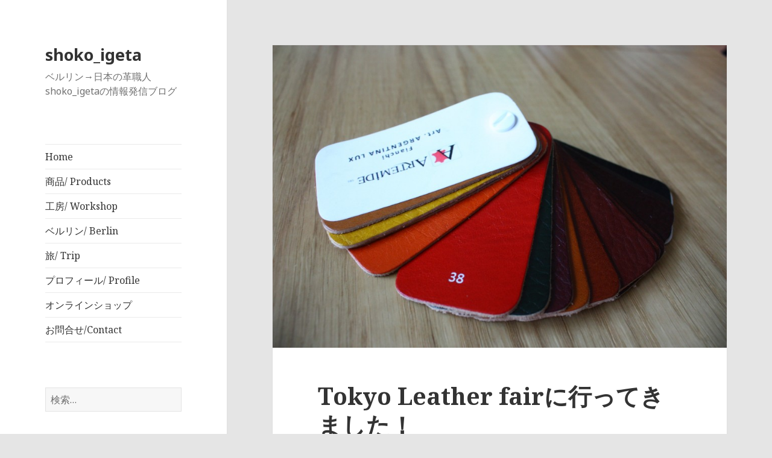

--- FILE ---
content_type: text/html; charset=UTF-8
request_url: http://shokoigeta.com/tokyo-leather-fair%E3%81%AB%E8%A1%8C%E3%81%A3%E3%81%A6%E3%81%8D%E3%81%BE%E3%81%97%E3%81%9F%EF%BC%81/
body_size: 24669
content:
<!DOCTYPE html>
<html lang="ja" class="no-js">
<head>
	<meta charset="UTF-8">
	<meta name="viewport" content="width=device-width">
	<link rel="profile" href="http://gmpg.org/xfn/11">
	<link rel="pingback" href="http://shokoigeta.com/xmlrpc.php">
	<!--[if lt IE 9]>
	<script src="http://shokoigeta.com/wp-content/themes/twentyfifteen/js/html5.js"></script>
	<![endif]-->
	<script>(function(html){html.className = html.className.replace(/\bno-js\b/,'js')})(document.documentElement);</script>
<title>Tokyo Leather fairに行ってきました！ | shoko_igeta</title>

<!-- All In One SEO Pack 3.7.1[491,545] -->
<meta name="description"  content="先週の木、金曜日の2日間、浅草にある東京都立産業貿易センターで東京レザーフェアが開催されていました。 たまたま、先月浅草橋の問屋さんに買い出しに行ったら、このレザーフェアのポスターを見つけ、入場資格等を聞いてみると、主に企業向けだけど、一般入場も可能とのこと！！" />

<script type="application/ld+json" class="aioseop-schema">{"@context":"https://schema.org","@graph":[{"@type":"Organization","@id":"http://shokoigeta.com/#organization","url":"http://shokoigeta.com/","name":"shoko_igeta","sameAs":[]},{"@type":"WebSite","@id":"http://shokoigeta.com/#website","url":"http://shokoigeta.com/","name":"shoko_igeta","publisher":{"@id":"http://shokoigeta.com/#organization"}},{"@type":"WebPage","@id":"http://shokoigeta.com/tokyo-leather-fair%e3%81%ab%e8%a1%8c%e3%81%a3%e3%81%a6%e3%81%8d%e3%81%be%e3%81%97%e3%81%9f%ef%bc%81/#webpage","url":"http://shokoigeta.com/tokyo-leather-fair%e3%81%ab%e8%a1%8c%e3%81%a3%e3%81%a6%e3%81%8d%e3%81%be%e3%81%97%e3%81%9f%ef%bc%81/","inLanguage":"ja","name":"Tokyo Leather fairに行ってきました！","isPartOf":{"@id":"http://shokoigeta.com/#website"},"breadcrumb":{"@id":"http://shokoigeta.com/tokyo-leather-fair%e3%81%ab%e8%a1%8c%e3%81%a3%e3%81%a6%e3%81%8d%e3%81%be%e3%81%97%e3%81%9f%ef%bc%81/#breadcrumblist"},"image":{"@type":"ImageObject","@id":"http://shokoigeta.com/tokyo-leather-fair%e3%81%ab%e8%a1%8c%e3%81%a3%e3%81%a6%e3%81%8d%e3%81%be%e3%81%97%e3%81%9f%ef%bc%81/#primaryimage","url":"http://shokoigeta.com/wp-content/uploads/2016/06/IMG_6226.jpg","width":900,"height":600},"primaryImageOfPage":{"@id":"http://shokoigeta.com/tokyo-leather-fair%e3%81%ab%e8%a1%8c%e3%81%a3%e3%81%a6%e3%81%8d%e3%81%be%e3%81%97%e3%81%9f%ef%bc%81/#primaryimage"},"datePublished":"2016-06-20T08:39:28+09:00","dateModified":"2016-06-20T08:39:28+09:00"},{"@type":"Article","@id":"http://shokoigeta.com/tokyo-leather-fair%e3%81%ab%e8%a1%8c%e3%81%a3%e3%81%a6%e3%81%8d%e3%81%be%e3%81%97%e3%81%9f%ef%bc%81/#article","isPartOf":{"@id":"http://shokoigeta.com/tokyo-leather-fair%e3%81%ab%e8%a1%8c%e3%81%a3%e3%81%a6%e3%81%8d%e3%81%be%e3%81%97%e3%81%9f%ef%bc%81/#webpage"},"author":{"@id":"http://shokoigeta.com/author/shokoigeta/#author"},"headline":"Tokyo Leather fairに行ってきました！","datePublished":"2016-06-20T08:39:28+09:00","dateModified":"2016-06-20T08:39:28+09:00","commentCount":0,"mainEntityOfPage":{"@id":"http://shokoigeta.com/tokyo-leather-fair%e3%81%ab%e8%a1%8c%e3%81%a3%e3%81%a6%e3%81%8d%e3%81%be%e3%81%97%e3%81%9f%ef%bc%81/#webpage"},"publisher":{"@id":"http://shokoigeta.com/#organization"},"articleSection":"未分類","image":{"@type":"ImageObject","@id":"http://shokoigeta.com/tokyo-leather-fair%e3%81%ab%e8%a1%8c%e3%81%a3%e3%81%a6%e3%81%8d%e3%81%be%e3%81%97%e3%81%9f%ef%bc%81/#primaryimage","url":"http://shokoigeta.com/wp-content/uploads/2016/06/IMG_6226.jpg","width":900,"height":600}},{"@type":"Person","@id":"http://shokoigeta.com/author/shokoigeta/#author","name":"shokoigeta","sameAs":[],"image":{"@type":"ImageObject","@id":"http://shokoigeta.com/#personlogo","url":"http://2.gravatar.com/avatar/57426f5e89501dd33accfbeb31c047a6?s=96&d=mm&r=g","width":96,"height":96,"caption":"shokoigeta"}},{"@type":"BreadcrumbList","@id":"http://shokoigeta.com/tokyo-leather-fair%e3%81%ab%e8%a1%8c%e3%81%a3%e3%81%a6%e3%81%8d%e3%81%be%e3%81%97%e3%81%9f%ef%bc%81/#breadcrumblist","itemListElement":[{"@type":"ListItem","position":1,"item":{"@type":"WebPage","@id":"http://shokoigeta.com/","url":"http://shokoigeta.com/","name":"Shoko Igeta"}},{"@type":"ListItem","position":2,"item":{"@type":"WebPage","@id":"http://shokoigeta.com/tokyo-leather-fair%e3%81%ab%e8%a1%8c%e3%81%a3%e3%81%a6%e3%81%8d%e3%81%be%e3%81%97%e3%81%9f%ef%bc%81/","url":"http://shokoigeta.com/tokyo-leather-fair%e3%81%ab%e8%a1%8c%e3%81%a3%e3%81%a6%e3%81%8d%e3%81%be%e3%81%97%e3%81%9f%ef%bc%81/","name":"Tokyo Leather fairに行ってきました！"}}]}]}</script>
<link rel="canonical" href="http://shokoigeta.com/tokyo-leather-fairに行ってきました！/" />
<!-- All In One SEO Pack -->
<link rel='dns-prefetch' href='//fonts.googleapis.com' />
<link rel='dns-prefetch' href='//s.w.org' />
<link rel="alternate" type="application/rss+xml" title="shoko_igeta &raquo; フィード" href="http://shokoigeta.com/feed/" />
<link rel="alternate" type="application/rss+xml" title="shoko_igeta &raquo; コメントフィード" href="http://shokoigeta.com/comments/feed/" />
<link rel="alternate" type="application/rss+xml" title="shoko_igeta &raquo; Tokyo Leather fairに行ってきました！ のコメントのフィード" href="http://shokoigeta.com/tokyo-leather-fair%e3%81%ab%e8%a1%8c%e3%81%a3%e3%81%a6%e3%81%8d%e3%81%be%e3%81%97%e3%81%9f%ef%bc%81/feed/" />
		<script type="text/javascript">
			window._wpemojiSettings = {"baseUrl":"https:\/\/s.w.org\/images\/core\/emoji\/13.0.0\/72x72\/","ext":".png","svgUrl":"https:\/\/s.w.org\/images\/core\/emoji\/13.0.0\/svg\/","svgExt":".svg","source":{"concatemoji":"http:\/\/shokoigeta.com\/wp-includes\/js\/wp-emoji-release.min.js?ver=5.5.17"}};
			!function(e,a,t){var n,r,o,i=a.createElement("canvas"),p=i.getContext&&i.getContext("2d");function s(e,t){var a=String.fromCharCode;p.clearRect(0,0,i.width,i.height),p.fillText(a.apply(this,e),0,0);e=i.toDataURL();return p.clearRect(0,0,i.width,i.height),p.fillText(a.apply(this,t),0,0),e===i.toDataURL()}function c(e){var t=a.createElement("script");t.src=e,t.defer=t.type="text/javascript",a.getElementsByTagName("head")[0].appendChild(t)}for(o=Array("flag","emoji"),t.supports={everything:!0,everythingExceptFlag:!0},r=0;r<o.length;r++)t.supports[o[r]]=function(e){if(!p||!p.fillText)return!1;switch(p.textBaseline="top",p.font="600 32px Arial",e){case"flag":return s([127987,65039,8205,9895,65039],[127987,65039,8203,9895,65039])?!1:!s([55356,56826,55356,56819],[55356,56826,8203,55356,56819])&&!s([55356,57332,56128,56423,56128,56418,56128,56421,56128,56430,56128,56423,56128,56447],[55356,57332,8203,56128,56423,8203,56128,56418,8203,56128,56421,8203,56128,56430,8203,56128,56423,8203,56128,56447]);case"emoji":return!s([55357,56424,8205,55356,57212],[55357,56424,8203,55356,57212])}return!1}(o[r]),t.supports.everything=t.supports.everything&&t.supports[o[r]],"flag"!==o[r]&&(t.supports.everythingExceptFlag=t.supports.everythingExceptFlag&&t.supports[o[r]]);t.supports.everythingExceptFlag=t.supports.everythingExceptFlag&&!t.supports.flag,t.DOMReady=!1,t.readyCallback=function(){t.DOMReady=!0},t.supports.everything||(n=function(){t.readyCallback()},a.addEventListener?(a.addEventListener("DOMContentLoaded",n,!1),e.addEventListener("load",n,!1)):(e.attachEvent("onload",n),a.attachEvent("onreadystatechange",function(){"complete"===a.readyState&&t.readyCallback()})),(n=t.source||{}).concatemoji?c(n.concatemoji):n.wpemoji&&n.twemoji&&(c(n.twemoji),c(n.wpemoji)))}(window,document,window._wpemojiSettings);
		</script>
		<style type="text/css">
img.wp-smiley,
img.emoji {
	display: inline !important;
	border: none !important;
	box-shadow: none !important;
	height: 1em !important;
	width: 1em !important;
	margin: 0 .07em !important;
	vertical-align: -0.1em !important;
	background: none !important;
	padding: 0 !important;
}
</style>
	<link rel='stylesheet' id='colorbox-theme9-css'  href='http://shokoigeta.com/wp-content/plugins/jquery-colorbox/themes/theme9/colorbox.css?ver=4.6.2' type='text/css' media='screen' />
<link rel='stylesheet' id='sb_instagram_styles-css'  href='http://shokoigeta.com/wp-content/plugins/instagram-feed/css/sb-instagram-2-2.min.css?ver=2.4.6' type='text/css' media='all' />
<link rel='stylesheet' id='wp-block-library-css'  href='http://shokoigeta.com/wp-includes/css/dist/block-library/style.min.css?ver=5.5.17' type='text/css' media='all' />
<link rel='stylesheet' id='contact-form-7-css'  href='http://shokoigeta.com/wp-content/plugins/contact-form-7/includes/css/styles.css?ver=4.5' type='text/css' media='all' />
<link rel='stylesheet' id='ctf_styles-css'  href='http://shokoigeta.com/wp-content/plugins/custom-twitter-feeds/css/ctf-styles.min.css?ver=1.5.1' type='text/css' media='all' />
<link rel='stylesheet' id='twentyfifteen-fonts-css'  href='https://fonts.googleapis.com/css?family=Noto+Sans%3A400italic%2C700italic%2C400%2C700%7CNoto+Serif%3A400italic%2C700italic%2C400%2C700%7CInconsolata%3A400%2C700&#038;subset=latin%2Clatin-ext' type='text/css' media='all' />
<link rel='stylesheet' id='genericons-css'  href='http://shokoigeta.com/wp-content/themes/twentyfifteen/genericons/genericons.css?ver=3.2' type='text/css' media='all' />
<link rel='stylesheet' id='twentyfifteen-style-css'  href='http://shokoigeta.com/wp-content/themes/twentyfifteen/style.css?ver=5.5.17' type='text/css' media='all' />
<style id='twentyfifteen-style-inline-css' type='text/css'>

			.post-navigation .nav-previous { background-image: url(http://shokoigeta.com/wp-content/uploads/2016/05/IMG_6034.jpg); }
			.post-navigation .nav-previous .post-title, .post-navigation .nav-previous a:hover .post-title, .post-navigation .nav-previous .meta-nav { color: #fff; }
			.post-navigation .nav-previous a:before { background-color: rgba(0, 0, 0, 0.4); }
		
</style>
<!--[if lt IE 9]>
<link rel='stylesheet' id='twentyfifteen-ie-css'  href='http://shokoigeta.com/wp-content/themes/twentyfifteen/css/ie.css?ver=20141010' type='text/css' media='all' />
<![endif]-->
<!--[if lt IE 8]>
<link rel='stylesheet' id='twentyfifteen-ie7-css'  href='http://shokoigeta.com/wp-content/themes/twentyfifteen/css/ie7.css?ver=20141010' type='text/css' media='all' />
<![endif]-->
<script type='text/javascript' src='http://shokoigeta.com/wp-includes/js/jquery/jquery.js?ver=1.12.4-wp' id='jquery-core-js'></script>
<script type='text/javascript' id='colorbox-js-extra'>
/* <![CDATA[ */
var jQueryColorboxSettingsArray = {"jQueryColorboxVersion":"4.6.2","colorboxInline":"false","colorboxIframe":"false","colorboxGroupId":"","colorboxTitle":"","colorboxWidth":"false","colorboxHeight":"false","colorboxMaxWidth":"false","colorboxMaxHeight":"false","colorboxSlideshow":"false","colorboxSlideshowAuto":"false","colorboxScalePhotos":"false","colorboxPreloading":"false","colorboxOverlayClose":"true","colorboxLoop":"true","colorboxEscKey":"true","colorboxArrowKey":"true","colorboxScrolling":"true","colorboxOpacity":"0.85","colorboxTransition":"elastic","colorboxSpeed":"350","colorboxSlideshowSpeed":"2500","colorboxClose":"close","colorboxNext":"next","colorboxPrevious":"previous","colorboxSlideshowStart":"start slideshow","colorboxSlideshowStop":"stop slideshow","colorboxCurrent":"{current} of {total} images","colorboxXhrError":"This content failed to load.","colorboxImgError":"This image failed to load.","colorboxImageMaxWidth":"false","colorboxImageMaxHeight":"false","colorboxImageHeight":"false","colorboxImageWidth":"false","colorboxLinkHeight":"false","colorboxLinkWidth":"false","colorboxInitialHeight":"100","colorboxInitialWidth":"300","autoColorboxJavaScript":"","autoHideFlash":"","autoColorbox":"true","autoColorboxGalleries":"","addZoomOverlay":"","useGoogleJQuery":"","colorboxAddClassToLinks":""};
/* ]]> */
</script>
<script type='text/javascript' src='http://shokoigeta.com/wp-content/plugins/jquery-colorbox/js/jquery.colorbox-min.js?ver=1.4.33' id='colorbox-js'></script>
<script type='text/javascript' src='http://shokoigeta.com/wp-content/plugins/jquery-colorbox/js/jquery-colorbox-wrapper-min.js?ver=4.6.2' id='colorbox-wrapper-js'></script>
<link rel="https://api.w.org/" href="http://shokoigeta.com/wp-json/" /><link rel="alternate" type="application/json" href="http://shokoigeta.com/wp-json/wp/v2/posts/591" /><link rel="EditURI" type="application/rsd+xml" title="RSD" href="http://shokoigeta.com/xmlrpc.php?rsd" />
<link rel="wlwmanifest" type="application/wlwmanifest+xml" href="http://shokoigeta.com/wp-includes/wlwmanifest.xml" /> 
<link rel='prev' title='ワークショップ/展示販売のお知らせ！！' href='http://shokoigeta.com/%e3%83%af%e3%83%bc%e3%82%af%e3%82%b7%e3%83%a7%e3%83%83%e3%83%97%e5%b1%95%e7%a4%ba%e8%b2%a9%e5%a3%b2%e3%81%ae%e3%81%8a%e7%9f%a5%e3%82%89%e3%81%9b%ef%bc%81%ef%bc%81/' />
<link rel='next' title='ワークショップ延期のお知らせ' href='http://shokoigeta.com/%e3%83%af%e3%83%bc%e3%82%af%e3%82%b7%e3%83%a7%e3%83%83%e3%83%97%e5%bb%b6%e6%9c%9f%e3%81%ae%e3%81%8a%e7%9f%a5%e3%82%89%e3%81%9b/' />
<meta name="generator" content="WordPress 5.5.17" />
<link rel='shortlink' href='http://shokoigeta.com/?p=591' />
<link rel="alternate" type="application/json+oembed" href="http://shokoigeta.com/wp-json/oembed/1.0/embed?url=http%3A%2F%2Fshokoigeta.com%2Ftokyo-leather-fair%25e3%2581%25ab%25e8%25a1%258c%25e3%2581%25a3%25e3%2581%25a6%25e3%2581%258d%25e3%2581%25be%25e3%2581%2597%25e3%2581%259f%25ef%25bc%2581%2F" />
<link rel="alternate" type="text/xml+oembed" href="http://shokoigeta.com/wp-json/oembed/1.0/embed?url=http%3A%2F%2Fshokoigeta.com%2Ftokyo-leather-fair%25e3%2581%25ab%25e8%25a1%258c%25e3%2581%25a3%25e3%2581%25a6%25e3%2581%258d%25e3%2581%25be%25e3%2581%2597%25e3%2581%259f%25ef%25bc%2581%2F&#038;format=xml" />
<style type="text/css" id="custom-background-css">
body.custom-background { background-color: #e5e5e5; }
</style>
	<link rel="icon" href="http://shokoigeta.com/wp-content/uploads/2015/10/cropped-IMG_04031-32x32.jpg" sizes="32x32" />
<link rel="icon" href="http://shokoigeta.com/wp-content/uploads/2015/10/cropped-IMG_04031-192x192.jpg" sizes="192x192" />
<link rel="apple-touch-icon" href="http://shokoigeta.com/wp-content/uploads/2015/10/cropped-IMG_04031-180x180.jpg" />
<meta name="msapplication-TileImage" content="http://shokoigeta.com/wp-content/uploads/2015/10/cropped-IMG_04031-270x270.jpg" />
</head>

<body class="post-template-default single single-post postid-591 single-format-standard custom-background do-etfw">
<div id="page" class="hfeed site">
	<a class="skip-link screen-reader-text" href="#content">コンテンツへスキップ</a>

	<div id="sidebar" class="sidebar">
		<header id="masthead" class="site-header" role="banner">
			<div class="site-branding">
										<p class="site-title"><a href="http://shokoigeta.com/" rel="home">shoko_igeta</a></p>
											<p class="site-description">ベルリン→日本の革職人 shoko_igetaの情報発信ブログ</p>
									<button class="secondary-toggle">﻿メニューとウィジェット</button>
			</div><!-- .site-branding -->
		</header><!-- .site-header -->

			<div id="secondary" class="secondary">

					<nav id="site-navigation" class="main-navigation" role="navigation">
				<div class="menu-shokomenu-01-container"><ul id="menu-shokomenu-01" class="nav-menu"><li id="menu-item-20" class="menu-item menu-item-type-custom menu-item-object-custom menu-item-home menu-item-20"><a href="http://shokoigeta.com/">Home</a></li>
<li id="menu-item-30" class="menu-item menu-item-type-taxonomy menu-item-object-category menu-item-30"><a href="http://shokoigeta.com/category/product/">商品/ Products</a></li>
<li id="menu-item-190" class="menu-item menu-item-type-taxonomy menu-item-object-category menu-item-190"><a href="http://shokoigeta.com/category/workshop/">工房/ Workshop</a></li>
<li id="menu-item-29" class="menu-item menu-item-type-taxonomy menu-item-object-category menu-item-29"><a href="http://shokoigeta.com/category/berlin/">ベルリン/ Berlin</a></li>
<li id="menu-item-462" class="menu-item menu-item-type-taxonomy menu-item-object-category menu-item-462"><a href="http://shokoigeta.com/category/%e6%97%85/">旅/ Trip</a></li>
<li id="menu-item-28" class="menu-item menu-item-type-post_type menu-item-object-page menu-item-28"><a href="http://shokoigeta.com/about/">プロフィール/ Profile</a></li>
<li id="menu-item-24" class="menu-item menu-item-type-custom menu-item-object-custom menu-item-24"><a target="_blank" rel="noopener noreferrer" href="https://minne.com/@shokoigeta">オンラインショップ</a></li>
<li id="menu-item-1181" class="menu-item menu-item-type-post_type menu-item-object-page menu-item-1181"><a href="http://shokoigeta.com/%e3%82%b3%e3%83%b3%e3%82%bf%e3%82%af%e3%83%88/">お問合せ/Contact</a></li>
</ul></div>			</nav><!-- .main-navigation -->
		
		
					<div id="widget-area" class="widget-area" role="complementary">
				<aside id="search-2" class="widget widget_search"><form role="search" method="get" class="search-form" action="http://shokoigeta.com/">
				<label>
					<span class="screen-reader-text">検索:</span>
					<input type="search" class="search-field" placeholder="検索&hellip;" value="" name="s" />
				</label>
				<input type="submit" class="search-submit screen-reader-text" value="検索" />
			</form></aside><aside id="text-3" class="widget widget_text"><h2 class="widget-title">井下田 祥子・プロフィール</h2>			<div class="textwidget"><p>ドイツ・ベルリン在住の革職人。<br />
新商品情報やベルリンでの日常などについて発信するブログです。</p>
<p>
<a href="http://shokoigeta.com/about/">・詳しいプロフィール</a><br />
<a href="http://shokoigeta.com/contact">・お問い合わせ</a><br />
<a href="https://shokoigeta.stores.jp/" target="_blank" rel="noopener noreferrer">・オンラインショップ</a></p>
</div>
		</aside>
		<aside id="recent-posts-2" class="widget widget_recent_entries">
		<h2 class="widget-title">最近の投稿</h2>
		<ul>
											<li>
					<a href="http://shokoigeta.com/bespoke-card-cases/">Bespoke card cases</a>
									</li>
											<li>
					<a href="http://shokoigeta.com/event-ringonoki_musubi/">Event @ Ringonoki_musubi</a>
									</li>
											<li>
					<a href="http://shokoigeta.com/springandsummercollection1/">4.25 &#038;26! ＠林檎の木</a>
									</li>
											<li>
					<a href="http://shokoigeta.com/new-color-is-here/">New color is here!</a>
									</li>
											<li>
					<a href="http://shokoigeta.com/last-event-of-2020-and-new-year/">Last event of 2020 and new year</a>
									</li>
					</ul>

		</aside><aside id="categories-2" class="widget widget_categories"><h2 class="widget-title">カテゴリー</h2>
			<ul>
					<li class="cat-item cat-item-2"><a href="http://shokoigeta.com/category/berlin/">ベルリン</a>
</li>
	<li class="cat-item cat-item-3"><a href="http://shokoigeta.com/category/product/">商品</a>
</li>
	<li class="cat-item cat-item-5"><a href="http://shokoigeta.com/category/workshop/">工房</a>
</li>
	<li class="cat-item cat-item-7"><a href="http://shokoigeta.com/category/%e6%97%85/">旅</a>
</li>
	<li class="cat-item cat-item-1"><a href="http://shokoigeta.com/category/%e6%9c%aa%e5%88%86%e9%a1%9e/">未分類</a>
</li>
			</ul>

			</aside><aside id="instagram-feed-widget-2" class="widget widget_instagram-feed-widget"><h2 class="widget-title">Instagram</h2>
<div id="sb_instagram" class="sbi sbi_col_3  sbi_width_resp sbi_disable_mobile" style="padding-bottom: 10px;width: 100%;" data-feedid="sbi_shoko_igeta#15" data-res="auto" data-cols="3" data-num="15" data-shortcode-atts="{}" >
	
    <div id="sbi_images" style="padding: 5px;">
		<div class="sbi_item sbi_type_carousel sbi_new sbi_transition" id="sbi_18157975483368419" data-date="1749708692">
    <div class="sbi_photo_wrap">
        <a class="sbi_photo" href="https://www.instagram.com/p/DKykuMQziqd/" target="_blank" rel="noopener nofollow" data-full-res="https://scontent-itm1-1.cdninstagram.com/v/t51.75761-15/505778437_18507092140034286_2273506004423680419_n.jpg?stp=dst-jpg_e35_tt6&#038;_nc_cat=102&#038;ccb=7-5&#038;_nc_sid=18de74&#038;efg=eyJlZmdfdGFnIjoiQ0FST1VTRUxfSVRFTS5iZXN0X2ltYWdlX3VybGdlbi5DMyJ9&#038;_nc_ohc=XYOnhagBm0IQ7kNvwFMvMek&#038;_nc_oc=AdnfYErzwfFl4OJm8MfnEogJ2j9tN7Z1lGWV2XTAIYhwtG6QIkM68tOmo-jP_k9wnMI&#038;_nc_zt=23&#038;_nc_ht=scontent-itm1-1.cdninstagram.com&#038;edm=AM6HXa8EAAAA&#038;_nc_gid=9NYbk3lNNAggXG70pRs_iQ&#038;oh=00_AfoIxPb4Da3TwhIW4aI831_ChT1E6h6_tiJht8Qy65XGqA&#038;oe=6973F14F" data-img-src-set="{&quot;d&quot;:&quot;https:\/\/scontent-itm1-1.cdninstagram.com\/v\/t51.75761-15\/505778437_18507092140034286_2273506004423680419_n.jpg?stp=dst-jpg_e35_tt6&amp;_nc_cat=102&amp;ccb=7-5&amp;_nc_sid=18de74&amp;efg=eyJlZmdfdGFnIjoiQ0FST1VTRUxfSVRFTS5iZXN0X2ltYWdlX3VybGdlbi5DMyJ9&amp;_nc_ohc=XYOnhagBm0IQ7kNvwFMvMek&amp;_nc_oc=AdnfYErzwfFl4OJm8MfnEogJ2j9tN7Z1lGWV2XTAIYhwtG6QIkM68tOmo-jP_k9wnMI&amp;_nc_zt=23&amp;_nc_ht=scontent-itm1-1.cdninstagram.com&amp;edm=AM6HXa8EAAAA&amp;_nc_gid=9NYbk3lNNAggXG70pRs_iQ&amp;oh=00_AfoIxPb4Da3TwhIW4aI831_ChT1E6h6_tiJht8Qy65XGqA&amp;oe=6973F14F&quot;,&quot;150&quot;:&quot;https:\/\/www.instagram.com\/p\/DKykuMQziqd\/media\/?size=t&quot;,&quot;320&quot;:&quot;https:\/\/www.instagram.com\/p\/DKykuMQziqd\/media\/?size=m&quot;,&quot;640&quot;:&quot;https:\/\/www.instagram.com\/p\/DKykuMQziqd\/media\/?size=l&quot;}">
            <span class="sbi-screenreader">Fine Italian black leather key case. 
エンベロ</span>
            <svg class="svg-inline--fa fa-clone fa-w-16 sbi_lightbox_carousel_icon" aria-hidden="true" aria-label="Clone" data-fa-proƒcessed="" data-prefix="far" data-icon="clone" role="img" xmlns="http://www.w3.org/2000/svg" viewBox="0 0 512 512">
	                <path fill="currentColor" d="M464 0H144c-26.51 0-48 21.49-48 48v48H48c-26.51 0-48 21.49-48 48v320c0 26.51 21.49 48 48 48h320c26.51 0 48-21.49 48-48v-48h48c26.51 0 48-21.49 48-48V48c0-26.51-21.49-48-48-48zM362 464H54a6 6 0 0 1-6-6V150a6 6 0 0 1 6-6h42v224c0 26.51 21.49 48 48 48h224v42a6 6 0 0 1-6 6zm96-96H150a6 6 0 0 1-6-6V54a6 6 0 0 1 6-6h308a6 6 0 0 1 6 6v308a6 6 0 0 1-6 6z"></path>
	            </svg>	                    <img src="http://shokoigeta.com/wp-content/plugins/instagram-feed/img/placeholder.png" alt="Fine Italian black leather key case. 
エンベロップ型のカードケースを気に入って頂き、同じ様なデザインの、キーケースをとオーダー頂きました。手におさまりの良いサイズ感と上質なしっかりとしたイタリアンレザーの質感をお楽しみください。

Thank you for the order! 

#leatherwork #leatherkeycase #handmade #ordermade">
        </a>
    </div>
</div><div class="sbi_item sbi_type_image sbi_new sbi_transition" id="sbi_18021418343403125" data-date="1737879619">
    <div class="sbi_photo_wrap">
        <a class="sbi_photo" href="https://www.instagram.com/p/DFSCjdczgAd/" target="_blank" rel="noopener nofollow" data-full-res="https://scontent-itm1-1.cdninstagram.com/v/t51.75761-15/475194738_18480977020034286_4686361034740298292_n.jpg?stp=dst-jpg_e35_tt6&#038;_nc_cat=108&#038;ccb=7-5&#038;_nc_sid=18de74&#038;efg=eyJlZmdfdGFnIjoiRkVFRC5iZXN0X2ltYWdlX3VybGdlbi5DMyJ9&#038;_nc_ohc=gx-hVO4vKzUQ7kNvwEZTwgc&#038;_nc_oc=AdlTOKtlo_EgHHbbFDO8yzJ8Il1Q6tXWMiE_nJCPaK6p0R9PgsayCwizUURS3lazJo8&#038;_nc_zt=23&#038;_nc_ht=scontent-itm1-1.cdninstagram.com&#038;edm=AM6HXa8EAAAA&#038;_nc_gid=9NYbk3lNNAggXG70pRs_iQ&#038;oh=00_Afo3Frpc1rBsbYMDde5RuEwUuSGZjTRPNiAoydgVDWaPbg&#038;oe=6973DD57" data-img-src-set="{&quot;d&quot;:&quot;https:\/\/scontent-itm1-1.cdninstagram.com\/v\/t51.75761-15\/475194738_18480977020034286_4686361034740298292_n.jpg?stp=dst-jpg_e35_tt6&amp;_nc_cat=108&amp;ccb=7-5&amp;_nc_sid=18de74&amp;efg=eyJlZmdfdGFnIjoiRkVFRC5iZXN0X2ltYWdlX3VybGdlbi5DMyJ9&amp;_nc_ohc=gx-hVO4vKzUQ7kNvwEZTwgc&amp;_nc_oc=AdlTOKtlo_EgHHbbFDO8yzJ8Il1Q6tXWMiE_nJCPaK6p0R9PgsayCwizUURS3lazJo8&amp;_nc_zt=23&amp;_nc_ht=scontent-itm1-1.cdninstagram.com&amp;edm=AM6HXa8EAAAA&amp;_nc_gid=9NYbk3lNNAggXG70pRs_iQ&amp;oh=00_Afo3Frpc1rBsbYMDde5RuEwUuSGZjTRPNiAoydgVDWaPbg&amp;oe=6973DD57&quot;,&quot;150&quot;:&quot;https:\/\/www.instagram.com\/p\/DFSCjdczgAd\/media\/?size=t&quot;,&quot;320&quot;:&quot;https:\/\/www.instagram.com\/p\/DFSCjdczgAd\/media\/?size=m&quot;,&quot;640&quot;:&quot;https:\/\/scontent-itm1-1.cdninstagram.com\/v\/t51.75761-15\/475194738_18480977020034286_4686361034740298292_n.jpg?stp=dst-jpg_e35_tt6&amp;_nc_cat=108&amp;ccb=7-5&amp;_nc_sid=18de74&amp;efg=eyJlZmdfdGFnIjoiRkVFRC5iZXN0X2ltYWdlX3VybGdlbi5DMyJ9&amp;_nc_ohc=gx-hVO4vKzUQ7kNvwEZTwgc&amp;_nc_oc=AdlTOKtlo_EgHHbbFDO8yzJ8Il1Q6tXWMiE_nJCPaK6p0R9PgsayCwizUURS3lazJo8&amp;_nc_zt=23&amp;_nc_ht=scontent-itm1-1.cdninstagram.com&amp;edm=AM6HXa8EAAAA&amp;_nc_gid=9NYbk3lNNAggXG70pRs_iQ&amp;oh=00_Afo3Frpc1rBsbYMDde5RuEwUuSGZjTRPNiAoydgVDWaPbg&amp;oe=6973DD57&quot;}">
            <span class="sbi-screenreader">Shortened this beautiful belt from Italy!🇮🇹 </span>
            	                    <img src="http://shokoigeta.com/wp-content/plugins/instagram-feed/img/placeholder.png" alt="Shortened this beautiful belt from Italy!🇮🇹 Thank you for the order!">
        </a>
    </div>
</div><div class="sbi_item sbi_type_carousel sbi_new sbi_transition" id="sbi_18162206797326154" data-date="1734783889">
    <div class="sbi_photo_wrap">
        <a class="sbi_photo" href="https://www.instagram.com/p/DD1x60Vz2rn/" target="_blank" rel="noopener nofollow" data-full-res="https://scontent-itm1-1.cdninstagram.com/v/t51.75761-15/471324758_18474293890034286_1729373415766545002_n.jpg?stp=dst-jpg_e35_tt6&#038;_nc_cat=103&#038;ccb=7-5&#038;_nc_sid=18de74&#038;efg=eyJlZmdfdGFnIjoiQ0FST1VTRUxfSVRFTS5iZXN0X2ltYWdlX3VybGdlbi5DMyJ9&#038;_nc_ohc=RaYg5DsdL4IQ7kNvwHNHpo_&#038;_nc_oc=Adn6-JuyFNvAn5bk8el8q_75D3C5QAHBIbbbJw4LEbKfnV4GPPjIsN0Qqg2ETORAd3c&#038;_nc_zt=23&#038;_nc_ht=scontent-itm1-1.cdninstagram.com&#038;edm=AM6HXa8EAAAA&#038;_nc_gid=9NYbk3lNNAggXG70pRs_iQ&#038;oh=00_AfrjDB0fhELDr-Ip6GEN5Hm_WlLDPd0LV5dawQzU3ax8MQ&#038;oe=6973C55F" data-img-src-set="{&quot;d&quot;:&quot;https:\/\/scontent-itm1-1.cdninstagram.com\/v\/t51.75761-15\/471324758_18474293890034286_1729373415766545002_n.jpg?stp=dst-jpg_e35_tt6&amp;_nc_cat=103&amp;ccb=7-5&amp;_nc_sid=18de74&amp;efg=eyJlZmdfdGFnIjoiQ0FST1VTRUxfSVRFTS5iZXN0X2ltYWdlX3VybGdlbi5DMyJ9&amp;_nc_ohc=RaYg5DsdL4IQ7kNvwHNHpo_&amp;_nc_oc=Adn6-JuyFNvAn5bk8el8q_75D3C5QAHBIbbbJw4LEbKfnV4GPPjIsN0Qqg2ETORAd3c&amp;_nc_zt=23&amp;_nc_ht=scontent-itm1-1.cdninstagram.com&amp;edm=AM6HXa8EAAAA&amp;_nc_gid=9NYbk3lNNAggXG70pRs_iQ&amp;oh=00_AfrjDB0fhELDr-Ip6GEN5Hm_WlLDPd0LV5dawQzU3ax8MQ&amp;oe=6973C55F&quot;,&quot;150&quot;:&quot;https:\/\/www.instagram.com\/p\/DD1x60Vz2rn\/media\/?size=t&quot;,&quot;320&quot;:&quot;https:\/\/www.instagram.com\/p\/DD1x60Vz2rn\/media\/?size=m&quot;,&quot;640&quot;:&quot;https:\/\/www.instagram.com\/p\/DD1x60Vz2rn\/media\/?size=l&quot;}">
            <span class="sbi-screenreader">New bag with gold ring! Thank you for the order! A</span>
            <svg class="svg-inline--fa fa-clone fa-w-16 sbi_lightbox_carousel_icon" aria-hidden="true" aria-label="Clone" data-fa-proƒcessed="" data-prefix="far" data-icon="clone" role="img" xmlns="http://www.w3.org/2000/svg" viewBox="0 0 512 512">
	                <path fill="currentColor" d="M464 0H144c-26.51 0-48 21.49-48 48v48H48c-26.51 0-48 21.49-48 48v320c0 26.51 21.49 48 48 48h320c26.51 0 48-21.49 48-48v-48h48c26.51 0 48-21.49 48-48V48c0-26.51-21.49-48-48-48zM362 464H54a6 6 0 0 1-6-6V150a6 6 0 0 1 6-6h42v224c0 26.51 21.49 48 48 48h224v42a6 6 0 0 1-6 6zm96-96H150a6 6 0 0 1-6-6V54a6 6 0 0 1 6-6h308a6 6 0 0 1 6 6v308a6 6 0 0 1-6 6z"></path>
	            </svg>	                    <img src="http://shokoigeta.com/wp-content/plugins/instagram-feed/img/placeholder.png" alt="New bag with gold ring! Thank you for the order! And special thanks to @kawaraya_craftsha for great support as always. 
ホワイトのしなやかなソフトレザー(牛革)にゴールドのリングが上品なデザインのバッグです。
マチは無いのですが、ソフトレザーなので意外に物が色々入ります。
荷物の少ない時はリングを持ち手に通して巾着のようなデザインとして、荷物多めの時はリングをアクセントに表に見せてショルダーバッグとして。
色々な楽しみ方ができる使い勝手の良いバッグです。
#bespoke #leatherwork #handmade #handstitched #手縫い #leatherbag #ledertasche #レザーバッグ">
        </a>
    </div>
</div><div class="sbi_item sbi_type_carousel sbi_new sbi_transition" id="sbi_18022986425207730" data-date="1728219766">
    <div class="sbi_photo_wrap">
        <a class="sbi_photo" href="https://www.instagram.com/p/DAyJ2Pwz7l6/" target="_blank" rel="noopener nofollow" data-full-res="https://scontent-itm1-1.cdninstagram.com/v/t39.30808-6/462209745_18459548563034286_4180528938885850179_n.jpg?stp=dst-jpg_e35_tt6&#038;_nc_cat=105&#038;ccb=7-5&#038;_nc_sid=18de74&#038;efg=eyJlZmdfdGFnIjoiQ0FST1VTRUxfSVRFTS5iZXN0X2ltYWdlX3VybGdlbi5DMyJ9&#038;_nc_ohc=Cb-7Zww3N3AQ7kNvwELKzsI&#038;_nc_oc=AdmjLxETJD1-wVM4manEq3Vhhl2peW9BVbjyCddh79EE8YGNB-bgzAMDv-kPdp4JRn8&#038;_nc_zt=23&#038;_nc_ht=scontent-itm1-1.cdninstagram.com&#038;edm=AM6HXa8EAAAA&#038;_nc_gid=9NYbk3lNNAggXG70pRs_iQ&#038;oh=00_Afr5vwt6B1oDmn5KOvlL9n4KQyl6Aw9--uKzdGVDJrN3tg&#038;oe=6973D70E" data-img-src-set="{&quot;d&quot;:&quot;https:\/\/scontent-itm1-1.cdninstagram.com\/v\/t39.30808-6\/462209745_18459548563034286_4180528938885850179_n.jpg?stp=dst-jpg_e35_tt6&amp;_nc_cat=105&amp;ccb=7-5&amp;_nc_sid=18de74&amp;efg=eyJlZmdfdGFnIjoiQ0FST1VTRUxfSVRFTS5iZXN0X2ltYWdlX3VybGdlbi5DMyJ9&amp;_nc_ohc=Cb-7Zww3N3AQ7kNvwELKzsI&amp;_nc_oc=AdmjLxETJD1-wVM4manEq3Vhhl2peW9BVbjyCddh79EE8YGNB-bgzAMDv-kPdp4JRn8&amp;_nc_zt=23&amp;_nc_ht=scontent-itm1-1.cdninstagram.com&amp;edm=AM6HXa8EAAAA&amp;_nc_gid=9NYbk3lNNAggXG70pRs_iQ&amp;oh=00_Afr5vwt6B1oDmn5KOvlL9n4KQyl6Aw9--uKzdGVDJrN3tg&amp;oe=6973D70E&quot;,&quot;150&quot;:&quot;https:\/\/www.instagram.com\/p\/DAyJ2Pwz7l6\/media\/?size=t&quot;,&quot;320&quot;:&quot;https:\/\/www.instagram.com\/p\/DAyJ2Pwz7l6\/media\/?size=m&quot;,&quot;640&quot;:&quot;https:\/\/www.instagram.com\/p\/DAyJ2Pwz7l6\/media\/?size=l&quot;}">
            <span class="sbi-screenreader">Thank you for the order!
#handmade #leatherbag #ha</span>
            <svg class="svg-inline--fa fa-clone fa-w-16 sbi_lightbox_carousel_icon" aria-hidden="true" aria-label="Clone" data-fa-proƒcessed="" data-prefix="far" data-icon="clone" role="img" xmlns="http://www.w3.org/2000/svg" viewBox="0 0 512 512">
	                <path fill="currentColor" d="M464 0H144c-26.51 0-48 21.49-48 48v48H48c-26.51 0-48 21.49-48 48v320c0 26.51 21.49 48 48 48h320c26.51 0 48-21.49 48-48v-48h48c26.51 0 48-21.49 48-48V48c0-26.51-21.49-48-48-48zM362 464H54a6 6 0 0 1-6-6V150a6 6 0 0 1 6-6h42v224c0 26.51 21.49 48 48 48h224v42a6 6 0 0 1-6 6zm96-96H150a6 6 0 0 1-6-6V54a6 6 0 0 1 6-6h308a6 6 0 0 1 6 6v308a6 6 0 0 1-6 6z"></path>
	            </svg>	                    <img src="http://shokoigeta.com/wp-content/plugins/instagram-feed/img/placeholder.png" alt="Thank you for the order!
#handmade #leatherbag #handstitched #mintgreencolor #ハンドメイド #レザークラフト  #ミントグリーンカラー  #手縫い">
        </a>
    </div>
</div><div class="sbi_item sbi_type_carousel sbi_new sbi_transition" id="sbi_18334441648110170" data-date="1709101706">
    <div class="sbi_photo_wrap">
        <a class="sbi_photo" href="https://www.instagram.com/p/C34ZCoIPx2b/" target="_blank" rel="noopener nofollow" data-full-res="https://scontent-itm1-1.cdninstagram.com/v/t51.29350-15/429924847_719962443598420_1793341710977756214_n.jpg?stp=dst-jpg_e35_tt6&#038;_nc_cat=106&#038;ccb=7-5&#038;_nc_sid=18de74&#038;efg=eyJlZmdfdGFnIjoiQ0FST1VTRUxfSVRFTS5iZXN0X2ltYWdlX3VybGdlbi5DMyJ9&#038;_nc_ohc=moUx21zT2F4Q7kNvwFLTita&#038;_nc_oc=AdmouiWxJl03J-rxgyQlrL3F8flT_uo7LKnFAU2PgFVE8sGJnIPq8-oSQtdz4m-Zs8Y&#038;_nc_zt=23&#038;_nc_ht=scontent-itm1-1.cdninstagram.com&#038;edm=AM6HXa8EAAAA&#038;_nc_gid=9NYbk3lNNAggXG70pRs_iQ&#038;oh=00_Afr8s0m-jPT8Wq5OIv5w1JrdI1BJH7fErQSvJscORaRX1Q&#038;oe=6973ED01" data-img-src-set="{&quot;d&quot;:&quot;https:\/\/scontent-itm1-1.cdninstagram.com\/v\/t51.29350-15\/429924847_719962443598420_1793341710977756214_n.jpg?stp=dst-jpg_e35_tt6&amp;_nc_cat=106&amp;ccb=7-5&amp;_nc_sid=18de74&amp;efg=eyJlZmdfdGFnIjoiQ0FST1VTRUxfSVRFTS5iZXN0X2ltYWdlX3VybGdlbi5DMyJ9&amp;_nc_ohc=moUx21zT2F4Q7kNvwFLTita&amp;_nc_oc=AdmouiWxJl03J-rxgyQlrL3F8flT_uo7LKnFAU2PgFVE8sGJnIPq8-oSQtdz4m-Zs8Y&amp;_nc_zt=23&amp;_nc_ht=scontent-itm1-1.cdninstagram.com&amp;edm=AM6HXa8EAAAA&amp;_nc_gid=9NYbk3lNNAggXG70pRs_iQ&amp;oh=00_Afr8s0m-jPT8Wq5OIv5w1JrdI1BJH7fErQSvJscORaRX1Q&amp;oe=6973ED01&quot;,&quot;150&quot;:&quot;https:\/\/www.instagram.com\/p\/C34ZCoIPx2b\/media\/?size=t&quot;,&quot;320&quot;:&quot;https:\/\/www.instagram.com\/p\/C34ZCoIPx2b\/media\/?size=m&quot;,&quot;640&quot;:&quot;https:\/\/www.instagram.com\/p\/C34ZCoIPx2b\/media\/?size=l&quot;}">
            <span class="sbi-screenreader"></span>
            <svg class="svg-inline--fa fa-clone fa-w-16 sbi_lightbox_carousel_icon" aria-hidden="true" aria-label="Clone" data-fa-proƒcessed="" data-prefix="far" data-icon="clone" role="img" xmlns="http://www.w3.org/2000/svg" viewBox="0 0 512 512">
	                <path fill="currentColor" d="M464 0H144c-26.51 0-48 21.49-48 48v48H48c-26.51 0-48 21.49-48 48v320c0 26.51 21.49 48 48 48h320c26.51 0 48-21.49 48-48v-48h48c26.51 0 48-21.49 48-48V48c0-26.51-21.49-48-48-48zM362 464H54a6 6 0 0 1-6-6V150a6 6 0 0 1 6-6h42v224c0 26.51 21.49 48 48 48h224v42a6 6 0 0 1-6 6zm96-96H150a6 6 0 0 1-6-6V54a6 6 0 0 1 6-6h308a6 6 0 0 1 6 6v308a6 6 0 0 1-6 6z"></path>
	            </svg>	                    <img src="http://shokoigeta.com/wp-content/plugins/instagram-feed/img/placeholder.png" alt="Order made wallet with clip. 
ダークグリーンとターコイズブルーのレザー、どちらか決めかねて、ダークグレーの表地と中地をターコイズのレザーでご注文いただきました。
Thank you for the order. 
外側も内側も、しっとり滑らかな触り心地で、持っていて心地いいレザーです。
#leatherwallet #ordernade">
        </a>
    </div>
</div><div class="sbi_item sbi_type_carousel sbi_new sbi_transition" id="sbi_17922688544750551" data-date="1690201753">
    <div class="sbi_photo_wrap">
        <a class="sbi_photo" href="https://www.instagram.com/p/CvFIPd5PuuK/" target="_blank" rel="noopener nofollow" data-full-res="https://scontent-itm1-1.cdninstagram.com/v/t51.29350-15/362623892_140134155782293_1802809327979324554_n.jpg?stp=dst-jpg_e35_tt6&#038;_nc_cat=109&#038;ccb=7-5&#038;_nc_sid=18de74&#038;efg=eyJlZmdfdGFnIjoiQ0FST1VTRUxfSVRFTS5iZXN0X2ltYWdlX3VybGdlbi5DMyJ9&#038;_nc_ohc=w8ufNiCxFbcQ7kNvwH5H_Z8&#038;_nc_oc=AdlpBXPwlVbLBavkTEioCPzTfBSDYHDA-qT3Itv-rbMqlujLfZrdkUoHc_5FtD3KpYg&#038;_nc_zt=23&#038;_nc_ht=scontent-itm1-1.cdninstagram.com&#038;edm=AM6HXa8EAAAA&#038;_nc_gid=9NYbk3lNNAggXG70pRs_iQ&#038;oh=00_Afo53m9dgCPI-2bxmuWFNAmTFzleSmwDd8Ja7baQ2TNxIA&#038;oe=6973DD74" data-img-src-set="{&quot;d&quot;:&quot;https:\/\/scontent-itm1-1.cdninstagram.com\/v\/t51.29350-15\/362623892_140134155782293_1802809327979324554_n.jpg?stp=dst-jpg_e35_tt6&amp;_nc_cat=109&amp;ccb=7-5&amp;_nc_sid=18de74&amp;efg=eyJlZmdfdGFnIjoiQ0FST1VTRUxfSVRFTS5iZXN0X2ltYWdlX3VybGdlbi5DMyJ9&amp;_nc_ohc=w8ufNiCxFbcQ7kNvwH5H_Z8&amp;_nc_oc=AdlpBXPwlVbLBavkTEioCPzTfBSDYHDA-qT3Itv-rbMqlujLfZrdkUoHc_5FtD3KpYg&amp;_nc_zt=23&amp;_nc_ht=scontent-itm1-1.cdninstagram.com&amp;edm=AM6HXa8EAAAA&amp;_nc_gid=9NYbk3lNNAggXG70pRs_iQ&amp;oh=00_Afo53m9dgCPI-2bxmuWFNAmTFzleSmwDd8Ja7baQ2TNxIA&amp;oe=6973DD74&quot;,&quot;150&quot;:&quot;https:\/\/www.instagram.com\/p\/CvFIPd5PuuK\/media\/?size=t&quot;,&quot;320&quot;:&quot;https:\/\/www.instagram.com\/p\/CvFIPd5PuuK\/media\/?size=m&quot;,&quot;640&quot;:&quot;https:\/\/www.instagram.com\/p\/CvFIPd5PuuK\/media\/?size=l&quot;}">
            <span class="sbi-screenreader">Bespoke pen case &amp; notebook cover. Thank you for t</span>
            <svg class="svg-inline--fa fa-clone fa-w-16 sbi_lightbox_carousel_icon" aria-hidden="true" aria-label="Clone" data-fa-proƒcessed="" data-prefix="far" data-icon="clone" role="img" xmlns="http://www.w3.org/2000/svg" viewBox="0 0 512 512">
	                <path fill="currentColor" d="M464 0H144c-26.51 0-48 21.49-48 48v48H48c-26.51 0-48 21.49-48 48v320c0 26.51 21.49 48 48 48h320c26.51 0 48-21.49 48-48v-48h48c26.51 0 48-21.49 48-48V48c0-26.51-21.49-48-48-48zM362 464H54a6 6 0 0 1-6-6V150a6 6 0 0 1 6-6h42v224c0 26.51 21.49 48 48 48h224v42a6 6 0 0 1-6 6zm96-96H150a6 6 0 0 1-6-6V54a6 6 0 0 1 6-6h308a6 6 0 0 1 6 6v308a6 6 0 0 1-6 6z"></path>
	            </svg>	                    <img src="http://shokoigeta.com/wp-content/plugins/instagram-feed/img/placeholder.png" alt="Bespoke pen case &amp; notebook cover. Thank you for the order! 

くるくる巻いて収納できるペンケース。同じ革とリバティの裏地でスケジュール帳のカバーを。
ペンケースの型紙作りに煮詰まりいつもお世話になりっぱなしの@kawaraya_craftshaさんに頭の中のモヤモヤを聞いていただき、貴重なアドバイスも頂いて完成しました！

#handmade #leathercraft #pencase #notebookcover #handstiched">
        </a>
    </div>
</div><div class="sbi_item sbi_type_carousel sbi_new sbi_transition" id="sbi_17942084168113168" data-date="1661506278">
    <div class="sbi_photo_wrap">
        <a class="sbi_photo" href="https://www.instagram.com/p/Cht791avmbK/" target="_blank" rel="noopener nofollow" data-full-res="https://scontent-itm1-1.cdninstagram.com/v/t51.36329-15/301067325_175132431744576_1822538137159877128_n.jpg?stp=dst-jpg_e35_tt6&#038;_nc_cat=111&#038;ccb=7-5&#038;_nc_sid=18de74&#038;efg=eyJlZmdfdGFnIjoiQ0FST1VTRUxfSVRFTS5iZXN0X2ltYWdlX3VybGdlbi5DMyJ9&#038;_nc_ohc=5EF9hHyOFrEQ7kNvwEfenJB&#038;_nc_oc=Admpi-cKdlG7b-C4PZDd-Yu546B30yykSgMvbMJDpd6qy2FJZYRO0VASQLlMTko7x8E&#038;_nc_zt=23&#038;_nc_ht=scontent-itm1-1.cdninstagram.com&#038;edm=AM6HXa8EAAAA&#038;_nc_gid=9NYbk3lNNAggXG70pRs_iQ&#038;oh=00_Afq9QWgL0VEA69qZ3nmlbqSfQ_ei3k97kPtVR8eFZgnJsA&#038;oe=6973CB74" data-img-src-set="{&quot;d&quot;:&quot;https:\/\/scontent-itm1-1.cdninstagram.com\/v\/t51.36329-15\/301067325_175132431744576_1822538137159877128_n.jpg?stp=dst-jpg_e35_tt6&amp;_nc_cat=111&amp;ccb=7-5&amp;_nc_sid=18de74&amp;efg=eyJlZmdfdGFnIjoiQ0FST1VTRUxfSVRFTS5iZXN0X2ltYWdlX3VybGdlbi5DMyJ9&amp;_nc_ohc=5EF9hHyOFrEQ7kNvwEfenJB&amp;_nc_oc=Admpi-cKdlG7b-C4PZDd-Yu546B30yykSgMvbMJDpd6qy2FJZYRO0VASQLlMTko7x8E&amp;_nc_zt=23&amp;_nc_ht=scontent-itm1-1.cdninstagram.com&amp;edm=AM6HXa8EAAAA&amp;_nc_gid=9NYbk3lNNAggXG70pRs_iQ&amp;oh=00_Afq9QWgL0VEA69qZ3nmlbqSfQ_ei3k97kPtVR8eFZgnJsA&amp;oe=6973CB74&quot;,&quot;150&quot;:&quot;https:\/\/www.instagram.com\/p\/Cht791avmbK\/media\/?size=t&quot;,&quot;320&quot;:&quot;https:\/\/www.instagram.com\/p\/Cht791avmbK\/media\/?size=m&quot;,&quot;640&quot;:&quot;https:\/\/www.instagram.com\/p\/Cht791avmbK\/media\/?size=l&quot;}">
            <span class="sbi-screenreader">Order made smart phone case.</span>
            <svg class="svg-inline--fa fa-clone fa-w-16 sbi_lightbox_carousel_icon" aria-hidden="true" aria-label="Clone" data-fa-proƒcessed="" data-prefix="far" data-icon="clone" role="img" xmlns="http://www.w3.org/2000/svg" viewBox="0 0 512 512">
	                <path fill="currentColor" d="M464 0H144c-26.51 0-48 21.49-48 48v48H48c-26.51 0-48 21.49-48 48v320c0 26.51 21.49 48 48 48h320c26.51 0 48-21.49 48-48v-48h48c26.51 0 48-21.49 48-48V48c0-26.51-21.49-48-48-48zM362 464H54a6 6 0 0 1-6-6V150a6 6 0 0 1 6-6h42v224c0 26.51 21.49 48 48 48h224v42a6 6 0 0 1-6 6zm96-96H150a6 6 0 0 1-6-6V54a6 6 0 0 1 6-6h308a6 6 0 0 1 6 6v308a6 6 0 0 1-6 6z"></path>
	            </svg>	                    <img src="http://shokoigeta.com/wp-content/plugins/instagram-feed/img/placeholder.png" alt="Order made smart phone case.">
        </a>
    </div>
</div><div class="sbi_item sbi_type_carousel sbi_new sbi_transition" id="sbi_17995369819419643" data-date="1650888176">
    <div class="sbi_photo_wrap">
        <a class="sbi_photo" href="https://www.instagram.com/p/Ccxfi45LQjc/" target="_blank" rel="noopener nofollow" data-full-res="https://scontent-itm1-1.cdninstagram.com/v/t51.29350-15/279244005_964353320929382_280154158158224588_n.jpg?stp=dst-jpg_e35_tt6&#038;_nc_cat=106&#038;ccb=7-5&#038;_nc_sid=18de74&#038;efg=eyJlZmdfdGFnIjoiQ0FST1VTRUxfSVRFTS5iZXN0X2ltYWdlX3VybGdlbi5DMyJ9&#038;_nc_ohc=BH66W5K-Fu0Q7kNvwED5kVV&#038;_nc_oc=AdkJ9DxO3FVXW_lLfOq5Yh4hhu24kfHsJsv_sqAB6V23OtaWVMR_I5q6CH2DJWrsvb0&#038;_nc_zt=23&#038;_nc_ht=scontent-itm1-1.cdninstagram.com&#038;edm=AM6HXa8EAAAA&#038;_nc_gid=9NYbk3lNNAggXG70pRs_iQ&#038;oh=00_Afp1uSUjVzkHqqojr4-16TmiI7-R_lOfGhQ6A5TSc2nJww&#038;oe=6973CE34" data-img-src-set="{&quot;d&quot;:&quot;https:\/\/scontent-itm1-1.cdninstagram.com\/v\/t51.29350-15\/279244005_964353320929382_280154158158224588_n.jpg?stp=dst-jpg_e35_tt6&amp;_nc_cat=106&amp;ccb=7-5&amp;_nc_sid=18de74&amp;efg=eyJlZmdfdGFnIjoiQ0FST1VTRUxfSVRFTS5iZXN0X2ltYWdlX3VybGdlbi5DMyJ9&amp;_nc_ohc=BH66W5K-Fu0Q7kNvwED5kVV&amp;_nc_oc=AdkJ9DxO3FVXW_lLfOq5Yh4hhu24kfHsJsv_sqAB6V23OtaWVMR_I5q6CH2DJWrsvb0&amp;_nc_zt=23&amp;_nc_ht=scontent-itm1-1.cdninstagram.com&amp;edm=AM6HXa8EAAAA&amp;_nc_gid=9NYbk3lNNAggXG70pRs_iQ&amp;oh=00_Afp1uSUjVzkHqqojr4-16TmiI7-R_lOfGhQ6A5TSc2nJww&amp;oe=6973CE34&quot;,&quot;150&quot;:&quot;https:\/\/www.instagram.com\/p\/Ccxfi45LQjc\/media\/?size=t&quot;,&quot;320&quot;:&quot;https:\/\/www.instagram.com\/p\/Ccxfi45LQjc\/media\/?size=m&quot;,&quot;640&quot;:&quot;https:\/\/www.instagram.com\/p\/Ccxfi45LQjc\/media\/?size=l&quot;}">
            <span class="sbi-screenreader">Long wallet for cards and notes with dark blue and</span>
            <svg class="svg-inline--fa fa-clone fa-w-16 sbi_lightbox_carousel_icon" aria-hidden="true" aria-label="Clone" data-fa-proƒcessed="" data-prefix="far" data-icon="clone" role="img" xmlns="http://www.w3.org/2000/svg" viewBox="0 0 512 512">
	                <path fill="currentColor" d="M464 0H144c-26.51 0-48 21.49-48 48v48H48c-26.51 0-48 21.49-48 48v320c0 26.51 21.49 48 48 48h320c26.51 0 48-21.49 48-48v-48h48c26.51 0 48-21.49 48-48V48c0-26.51-21.49-48-48-48zM362 464H54a6 6 0 0 1-6-6V150a6 6 0 0 1 6-6h42v224c0 26.51 21.49 48 48 48h224v42a6 6 0 0 1-6 6zm96-96H150a6 6 0 0 1-6-6V54a6 6 0 0 1 6-6h308a6 6 0 0 1 6 6v308a6 6 0 0 1-6 6z"></path>
	            </svg>	                    <img src="http://shokoigeta.com/wp-content/plugins/instagram-feed/img/placeholder.png" alt="Long wallet for cards and notes with dark blue and blue vegetable tanned leather.

Thank you for the order! 

EUベジタブルタンレザーのダークブルーとブルーをでお札とカード用のお財布ご注文頂きました😊

まだちょっと硬めの革ですが沢山触って頂く事でご自身の手に馴染んで艶や色合いが変わっていく時間も楽しんで頂けたら嬉しいです。

#leatherwallet #vegetabletannedleather #handstitched #レザーウォレット 
#手縫い #ハンドメイド">
        </a>
    </div>
</div><div class="sbi_item sbi_type_carousel sbi_new sbi_transition" id="sbi_17954120833523526" data-date="1634817307">
    <div class="sbi_photo_wrap">
        <a class="sbi_photo" href="https://www.instagram.com/p/CVSiy2IFntw/" target="_blank" rel="noopener nofollow" data-full-res="https://scontent-itm1-1.cdninstagram.com/v/t51.29350-15/246914802_450971276362713_7749113821288355315_n.jpg?stp=dst-jpg_e35_tt6&#038;_nc_cat=111&#038;ccb=7-5&#038;_nc_sid=18de74&#038;efg=eyJlZmdfdGFnIjoiQ0FST1VTRUxfSVRFTS5iZXN0X2ltYWdlX3VybGdlbi5DMyJ9&#038;_nc_ohc=6bxTODq_02EQ7kNvwH8HV9P&#038;_nc_oc=AdnwI-1-8QlE6UIPHtTH5_OSleMOPf2UNDzRhPP0iKjNU9-s32Z2ixh7qAvwtLM8t4A&#038;_nc_zt=23&#038;_nc_ht=scontent-itm1-1.cdninstagram.com&#038;edm=AM6HXa8EAAAA&#038;_nc_gid=9NYbk3lNNAggXG70pRs_iQ&#038;oh=00_Afrv-z-0Zuu9TB5it1idrIKHmJfapeJAsgxbGtfdivnCMQ&#038;oe=6973C778" data-img-src-set="{&quot;d&quot;:&quot;https:\/\/scontent-itm1-1.cdninstagram.com\/v\/t51.29350-15\/246914802_450971276362713_7749113821288355315_n.jpg?stp=dst-jpg_e35_tt6&amp;_nc_cat=111&amp;ccb=7-5&amp;_nc_sid=18de74&amp;efg=eyJlZmdfdGFnIjoiQ0FST1VTRUxfSVRFTS5iZXN0X2ltYWdlX3VybGdlbi5DMyJ9&amp;_nc_ohc=6bxTODq_02EQ7kNvwH8HV9P&amp;_nc_oc=AdnwI-1-8QlE6UIPHtTH5_OSleMOPf2UNDzRhPP0iKjNU9-s32Z2ixh7qAvwtLM8t4A&amp;_nc_zt=23&amp;_nc_ht=scontent-itm1-1.cdninstagram.com&amp;edm=AM6HXa8EAAAA&amp;_nc_gid=9NYbk3lNNAggXG70pRs_iQ&amp;oh=00_Afrv-z-0Zuu9TB5it1idrIKHmJfapeJAsgxbGtfdivnCMQ&amp;oe=6973C778&quot;,&quot;150&quot;:&quot;https:\/\/www.instagram.com\/p\/CVSiy2IFntw\/media\/?size=t&quot;,&quot;320&quot;:&quot;https:\/\/www.instagram.com\/p\/CVSiy2IFntw\/media\/?size=m&quot;,&quot;640&quot;:&quot;https:\/\/www.instagram.com\/p\/CVSiy2IFntw\/media\/?size=l&quot;}">
            <span class="sbi-screenreader"></span>
            <svg class="svg-inline--fa fa-clone fa-w-16 sbi_lightbox_carousel_icon" aria-hidden="true" aria-label="Clone" data-fa-proƒcessed="" data-prefix="far" data-icon="clone" role="img" xmlns="http://www.w3.org/2000/svg" viewBox="0 0 512 512">
	                <path fill="currentColor" d="M464 0H144c-26.51 0-48 21.49-48 48v48H48c-26.51 0-48 21.49-48 48v320c0 26.51 21.49 48 48 48h320c26.51 0 48-21.49 48-48v-48h48c26.51 0 48-21.49 48-48V48c0-26.51-21.49-48-48-48zM362 464H54a6 6 0 0 1-6-6V150a6 6 0 0 1 6-6h42v224c0 26.51 21.49 48 48 48h224v42a6 6 0 0 1-6 6zm96-96H150a6 6 0 0 1-6-6V54a6 6 0 0 1 6-6h308a6 6 0 0 1 6 6v308a6 6 0 0 1-6 6z"></path>
	            </svg>	                    <img src="http://shokoigeta.com/wp-content/plugins/instagram-feed/img/placeholder.png" alt="11.2 （火）&amp; 3（水）
11:00-16:00

ギャラリー＆レンタルスペース林檎の木さんにてイベント開催のお知らせ

@y.emiemi2 さんのお洋服👗
@stonej.e さんの天然石アクセサリー💍
@florist.flyers さんのお花💐
@shelluniuni さんの布小物👝
@ks_good_doughnts のドーナツ🍩
@_marucoff さんのコーヒー☕
@shoko_igeta の革小物

私は3日のみの在廊となりますが、
当日は@stonej.e さんとのコラボの革と天然石のバッグチャームもあります！ご希望の方は刻印も可能です💕

ぜひお立ち寄り下さい😊">
        </a>
    </div>
</div><div class="sbi_item sbi_type_carousel sbi_new sbi_transition" id="sbi_17896165190145068" data-date="1629014060">
    <div class="sbi_photo_wrap">
        <a class="sbi_photo" href="https://www.instagram.com/p/CSll-vBr8h-/" target="_blank" rel="noopener nofollow" data-full-res="https://scontent-itm1-1.cdninstagram.com/v/t51.29350-15/236571857_363369321982259_8742080214015707142_n.jpg?stp=dst-jpg_e35_tt6&#038;_nc_cat=103&#038;ccb=7-5&#038;_nc_sid=18de74&#038;efg=eyJlZmdfdGFnIjoiQ0FST1VTRUxfSVRFTS5iZXN0X2ltYWdlX3VybGdlbi5DMyJ9&#038;_nc_ohc=puBXDd5YZbQQ7kNvwHiRMxJ&#038;_nc_oc=AdkbR5QkcwTOP8sh6Yf5tgHhL-msAyHN-mu_KQ1AIU_jD7dSXory7Jg7E0WyqoVEfMA&#038;_nc_zt=23&#038;_nc_ht=scontent-itm1-1.cdninstagram.com&#038;edm=AM6HXa8EAAAA&#038;_nc_gid=9NYbk3lNNAggXG70pRs_iQ&#038;oh=00_AfqZ-P6KARBLIGc0Py17pTfUQlL9_QfHhDipFLt6-yyBpQ&#038;oe=6973F3A1" data-img-src-set="{&quot;d&quot;:&quot;https:\/\/scontent-itm1-1.cdninstagram.com\/v\/t51.29350-15\/236571857_363369321982259_8742080214015707142_n.jpg?stp=dst-jpg_e35_tt6&amp;_nc_cat=103&amp;ccb=7-5&amp;_nc_sid=18de74&amp;efg=eyJlZmdfdGFnIjoiQ0FST1VTRUxfSVRFTS5iZXN0X2ltYWdlX3VybGdlbi5DMyJ9&amp;_nc_ohc=puBXDd5YZbQQ7kNvwHiRMxJ&amp;_nc_oc=AdkbR5QkcwTOP8sh6Yf5tgHhL-msAyHN-mu_KQ1AIU_jD7dSXory7Jg7E0WyqoVEfMA&amp;_nc_zt=23&amp;_nc_ht=scontent-itm1-1.cdninstagram.com&amp;edm=AM6HXa8EAAAA&amp;_nc_gid=9NYbk3lNNAggXG70pRs_iQ&amp;oh=00_AfqZ-P6KARBLIGc0Py17pTfUQlL9_QfHhDipFLt6-yyBpQ&amp;oe=6973F3A1&quot;,&quot;150&quot;:&quot;https:\/\/www.instagram.com\/p\/CSll-vBr8h-\/media\/?size=t&quot;,&quot;320&quot;:&quot;https:\/\/www.instagram.com\/p\/CSll-vBr8h-\/media\/?size=m&quot;,&quot;640&quot;:&quot;https:\/\/www.instagram.com\/p\/CSll-vBr8h-\/media\/?size=l&quot;}">
            <span class="sbi-screenreader">Natural European cow leather x navy blue colored l</span>
            <svg class="svg-inline--fa fa-clone fa-w-16 sbi_lightbox_carousel_icon" aria-hidden="true" aria-label="Clone" data-fa-proƒcessed="" data-prefix="far" data-icon="clone" role="img" xmlns="http://www.w3.org/2000/svg" viewBox="0 0 512 512">
	                <path fill="currentColor" d="M464 0H144c-26.51 0-48 21.49-48 48v48H48c-26.51 0-48 21.49-48 48v320c0 26.51 21.49 48 48 48h320c26.51 0 48-21.49 48-48v-48h48c26.51 0 48-21.49 48-48V48c0-26.51-21.49-48-48-48zM362 464H54a6 6 0 0 1-6-6V150a6 6 0 0 1 6-6h42v224c0 26.51 21.49 48 48 48h224v42a6 6 0 0 1-6 6zm96-96H150a6 6 0 0 1-6-6V54a6 6 0 0 1 6-6h308a6 6 0 0 1 6 6v308a6 6 0 0 1-6 6z"></path>
	            </svg>	                    <img src="http://shokoigeta.com/wp-content/plugins/instagram-feed/img/placeholder.png" alt="Natural European cow leather x navy blue colored leather for the linings with navy thread.

ナチュラルカラーのヨーロッパのヌメ革に上質でしなやかなネイビーのヨーロピアンレザーを贅沢に裏地に使用したオーダーメイドのカードケースです。
ナチュラルカラーのヌメ革は経年変化を存分にお楽しみ頂けます。

Thank you for your order! 

#leatherwork  #leathercardsleeve  #leathercardcase  #handmade #bespoke #europeanleather #naturalcolor #handstitched  #レザーカードケース# ハンドメイド #手縫い #ヨーロピアンレザー#ヌメ革 #経年変化 # オーダーメイド">
        </a>
    </div>
</div><div class="sbi_item sbi_type_carousel sbi_new sbi_transition" id="sbi_17888487305156082" data-date="1620138551">
    <div class="sbi_photo_wrap">
        <a class="sbi_photo" href="https://www.instagram.com/p/COdFSk2AX6M/" target="_blank" rel="noopener nofollow" data-full-res="https://scontent-itm1-1.cdninstagram.com/v/t51.29350-15/180633378_532007598205531_2137173433130003946_n.jpg?stp=dst-jpg_e35_tt6&#038;_nc_cat=110&#038;ccb=7-5&#038;_nc_sid=18de74&#038;efg=eyJlZmdfdGFnIjoiQ0FST1VTRUxfSVRFTS5iZXN0X2ltYWdlX3VybGdlbi5DMyJ9&#038;_nc_ohc=MWypvxhVawQQ7kNvwFrY8r-&#038;_nc_oc=Adla69v5GWEDq31jmUSnUMsMV5kN-X5nAKIhmWQJxlR-aul8WwWV0RrSHTDhmuViynI&#038;_nc_zt=23&#038;_nc_ht=scontent-itm1-1.cdninstagram.com&#038;edm=AM6HXa8EAAAA&#038;_nc_gid=9NYbk3lNNAggXG70pRs_iQ&#038;oh=00_Afp-ejlUmBD-x1ReFAlNz5UMJjH8The02fE-lwkvhz-yaA&#038;oe=6973C677" data-img-src-set="{&quot;d&quot;:&quot;https:\/\/scontent-itm1-1.cdninstagram.com\/v\/t51.29350-15\/180633378_532007598205531_2137173433130003946_n.jpg?stp=dst-jpg_e35_tt6&amp;_nc_cat=110&amp;ccb=7-5&amp;_nc_sid=18de74&amp;efg=eyJlZmdfdGFnIjoiQ0FST1VTRUxfSVRFTS5iZXN0X2ltYWdlX3VybGdlbi5DMyJ9&amp;_nc_ohc=MWypvxhVawQQ7kNvwFrY8r-&amp;_nc_oc=Adla69v5GWEDq31jmUSnUMsMV5kN-X5nAKIhmWQJxlR-aul8WwWV0RrSHTDhmuViynI&amp;_nc_zt=23&amp;_nc_ht=scontent-itm1-1.cdninstagram.com&amp;edm=AM6HXa8EAAAA&amp;_nc_gid=9NYbk3lNNAggXG70pRs_iQ&amp;oh=00_Afp-ejlUmBD-x1ReFAlNz5UMJjH8The02fE-lwkvhz-yaA&amp;oe=6973C677&quot;,&quot;150&quot;:&quot;https:\/\/www.instagram.com\/p\/COdFSk2AX6M\/media\/?size=t&quot;,&quot;320&quot;:&quot;https:\/\/www.instagram.com\/p\/COdFSk2AX6M\/media\/?size=m&quot;,&quot;640&quot;:&quot;https:\/\/www.instagram.com\/p\/COdFSk2AX6M\/media\/?size=l&quot;}">
            <span class="sbi-screenreader"></span>
            <svg class="svg-inline--fa fa-clone fa-w-16 sbi_lightbox_carousel_icon" aria-hidden="true" aria-label="Clone" data-fa-proƒcessed="" data-prefix="far" data-icon="clone" role="img" xmlns="http://www.w3.org/2000/svg" viewBox="0 0 512 512">
	                <path fill="currentColor" d="M464 0H144c-26.51 0-48 21.49-48 48v48H48c-26.51 0-48 21.49-48 48v320c0 26.51 21.49 48 48 48h320c26.51 0 48-21.49 48-48v-48h48c26.51 0 48-21.49 48-48V48c0-26.51-21.49-48-48-48zM362 464H54a6 6 0 0 1-6-6V150a6 6 0 0 1 6-6h42v224c0 26.51 21.49 48 48 48h224v42a6 6 0 0 1-6 6zm96-96H150a6 6 0 0 1-6-6V54a6 6 0 0 1 6-6h308a6 6 0 0 1 6 6v308a6 6 0 0 1-6 6z"></path>
	            </svg>	                    <img src="http://shokoigeta.com/wp-content/plugins/instagram-feed/img/placeholder.png" alt="Mother’s day week @ギャラリー＆レンタルスペース林檎の木
習志野市本大久保3-8-3地下2　
@ringonoki_musubi　　　　　　　　　　　　　　　　　　　　　　　2021.5.4~5.7&amp;9 11:00~17:00　　　　　　　　　　　　　　　　　　　　　　　毎回大人気のお花屋さん（@florist.flyers さん）による母の日のアレンジやスワッグなどご予約も可能です。5/7にはご自分で製作したアレンジを発送することもできるプチレッスンも開催予定です。

4・5日　フードコーディネーターによるご飯屋さん＆Brown sound coffeeさんのコーヒー
@yum0yum0yummy2

５・６日　前回のイベントでもあっという間に完売だったドーナツ屋さん
@ks_good_doughnts

6日　CHILL　KITCHENヘッドバリスタによるコーヒー屋さん
@cadabby_coffee

６・７日　ベトナムのおかってによるご飯屋さん

お花と一緒に贈れる雑貨 ・@hatch_coffee_roastery
@brownsoundcoffee
@grafton_espresso_and_eateryによるドリップパックやコーヒー豆の販売

キャンドル作家による雑貨
@n_candle7050
5日は私のレザーアイテム・天然石のアクセサリー
@shoko_igeta
@stonej.e
6日アクセサリー雑貨などなど
@zero_0718
今回はご飯・スイーツ・コーヒーなども盛り沢山です！
@_okatte_____
@tabetaimono.wo
@munecoffeedesign
@339chumoni 
@marucco__o0">
        </a>
    </div>
</div><div class="sbi_item sbi_type_carousel sbi_new sbi_transition" id="sbi_17861456069485611" data-date="1619259259">
    <div class="sbi_photo_wrap">
        <a class="sbi_photo" href="https://www.instagram.com/p/COC4LChgCGm/" target="_blank" rel="noopener nofollow" data-full-res="https://scontent-itm1-1.cdninstagram.com/v/t51.29350-15/176478302_310873293769623_5664206840978138201_n.jpg?stp=dst-jpg_e35_tt6&#038;_nc_cat=104&#038;ccb=7-5&#038;_nc_sid=18de74&#038;efg=eyJlZmdfdGFnIjoiQ0FST1VTRUxfSVRFTS5iZXN0X2ltYWdlX3VybGdlbi5DMyJ9&#038;_nc_ohc=PQSUszH_0ecQ7kNvwE8C55n&#038;_nc_oc=AdlX1qh5HEVVa1x9adjKDZg3oH2ioQVFrkX0JPUL7kbLIL6sU8kgXke6S90kZCE-r6w&#038;_nc_zt=23&#038;_nc_ht=scontent-itm1-1.cdninstagram.com&#038;edm=AM6HXa8EAAAA&#038;_nc_gid=9NYbk3lNNAggXG70pRs_iQ&#038;oh=00_Afr7kalExP0LeKAeLRijU-CmRI9rj9px8wZfX1OplSgn-A&#038;oe=6973EB22" data-img-src-set="{&quot;d&quot;:&quot;https:\/\/scontent-itm1-1.cdninstagram.com\/v\/t51.29350-15\/176478302_310873293769623_5664206840978138201_n.jpg?stp=dst-jpg_e35_tt6&amp;_nc_cat=104&amp;ccb=7-5&amp;_nc_sid=18de74&amp;efg=eyJlZmdfdGFnIjoiQ0FST1VTRUxfSVRFTS5iZXN0X2ltYWdlX3VybGdlbi5DMyJ9&amp;_nc_ohc=PQSUszH_0ecQ7kNvwE8C55n&amp;_nc_oc=AdlX1qh5HEVVa1x9adjKDZg3oH2ioQVFrkX0JPUL7kbLIL6sU8kgXke6S90kZCE-r6w&amp;_nc_zt=23&amp;_nc_ht=scontent-itm1-1.cdninstagram.com&amp;edm=AM6HXa8EAAAA&amp;_nc_gid=9NYbk3lNNAggXG70pRs_iQ&amp;oh=00_Afr7kalExP0LeKAeLRijU-CmRI9rj9px8wZfX1OplSgn-A&amp;oe=6973EB22&quot;,&quot;150&quot;:&quot;https:\/\/www.instagram.com\/p\/COC4LChgCGm\/media\/?size=t&quot;,&quot;320&quot;:&quot;https:\/\/www.instagram.com\/p\/COC4LChgCGm\/media\/?size=m&quot;,&quot;640&quot;:&quot;https:\/\/www.instagram.com\/p\/COC4LChgCGm\/media\/?size=l&quot;}">
            <span class="sbi-screenreader"></span>
            <svg class="svg-inline--fa fa-clone fa-w-16 sbi_lightbox_carousel_icon" aria-hidden="true" aria-label="Clone" data-fa-proƒcessed="" data-prefix="far" data-icon="clone" role="img" xmlns="http://www.w3.org/2000/svg" viewBox="0 0 512 512">
	                <path fill="currentColor" d="M464 0H144c-26.51 0-48 21.49-48 48v48H48c-26.51 0-48 21.49-48 48v320c0 26.51 21.49 48 48 48h320c26.51 0 48-21.49 48-48v-48h48c26.51 0 48-21.49 48-48V48c0-26.51-21.49-48-48-48zM362 464H54a6 6 0 0 1-6-6V150a6 6 0 0 1 6-6h42v224c0 26.51 21.49 48 48 48h224v42a6 6 0 0 1-6 6zm96-96H150a6 6 0 0 1-6-6V54a6 6 0 0 1 6-6h308a6 6 0 0 1 6 6v308a6 6 0 0 1-6 6z"></path>
	            </svg>	                    <img src="http://shokoigeta.com/wp-content/plugins/instagram-feed/img/placeholder.png" alt="いよいよ、明日、明後日！
雰囲気、景色共に抜群の@ringonoki_musubi さんにてイベントです！

4/25 &amp;26
11:00-16:00
場所:林檎の木musubi

この春の新色、オリーブグリーンの上質なヨーロッパのレザーも手に取ってご覧下さい🌸

いつも素敵な珍しいお花が沢山の大人気の@florist.flyers さん

種類豊富な天然石を贅沢に沢山使ったアクセサリーの@stonej.e さん

センス抜群の素敵なお洋服が目白押しの@y.emiemi2 さん

美味しくてペロリといけちゃうドーナツ🍩@kei_wicked 

ドーナツと一緒に美味しいコーヒーも♡@munecoffeedesign (25日)
@marucco_o0 (26日)

ぜひお立ち寄り下さい！">
        </a>
    </div>
</div><div class="sbi_item sbi_type_carousel sbi_new sbi_transition" id="sbi_17893996207969619" data-date="1616913647">
    <div class="sbi_photo_wrap">
        <a class="sbi_photo" href="https://www.instagram.com/p/CM8-RiOgsb9/" target="_blank" rel="noopener nofollow" data-full-res="https://scontent-itm1-1.cdninstagram.com/v/t51.29350-15/165840940_470503980771384_4168168533672157657_n.jpg?stp=dst-jpg_e35_tt6&#038;_nc_cat=100&#038;ccb=7-5&#038;_nc_sid=18de74&#038;efg=eyJlZmdfdGFnIjoiQ0FST1VTRUxfSVRFTS5iZXN0X2ltYWdlX3VybGdlbi5DMyJ9&#038;_nc_ohc=S9HhkRt_Oz0Q7kNvwHYk3HF&#038;_nc_oc=AdkK4q0gsEjt3TvVMVM_39AOO5cw_UijH7U0P8ZM48yftLw8Yl4mH7Kt70qB8AXBQaw&#038;_nc_zt=23&#038;_nc_ht=scontent-itm1-1.cdninstagram.com&#038;edm=AM6HXa8EAAAA&#038;_nc_gid=9NYbk3lNNAggXG70pRs_iQ&#038;oh=00_Afob3YMmOXmYtbk7fs0m3gdtT1Pq5YfIpiaM5dTYnb1phg&#038;oe=6973F477" data-img-src-set="{&quot;d&quot;:&quot;https:\/\/scontent-itm1-1.cdninstagram.com\/v\/t51.29350-15\/165840940_470503980771384_4168168533672157657_n.jpg?stp=dst-jpg_e35_tt6&amp;_nc_cat=100&amp;ccb=7-5&amp;_nc_sid=18de74&amp;efg=eyJlZmdfdGFnIjoiQ0FST1VTRUxfSVRFTS5iZXN0X2ltYWdlX3VybGdlbi5DMyJ9&amp;_nc_ohc=S9HhkRt_Oz0Q7kNvwHYk3HF&amp;_nc_oc=AdkK4q0gsEjt3TvVMVM_39AOO5cw_UijH7U0P8ZM48yftLw8Yl4mH7Kt70qB8AXBQaw&amp;_nc_zt=23&amp;_nc_ht=scontent-itm1-1.cdninstagram.com&amp;edm=AM6HXa8EAAAA&amp;_nc_gid=9NYbk3lNNAggXG70pRs_iQ&amp;oh=00_Afob3YMmOXmYtbk7fs0m3gdtT1Pq5YfIpiaM5dTYnb1phg&amp;oe=6973F477&quot;,&quot;150&quot;:&quot;https:\/\/www.instagram.com\/p\/CM8-RiOgsb9\/media\/?size=t&quot;,&quot;320&quot;:&quot;https:\/\/www.instagram.com\/p\/CM8-RiOgsb9\/media\/?size=m&quot;,&quot;640&quot;:&quot;https:\/\/www.instagram.com\/p\/CM8-RiOgsb9\/media\/?size=l&quot;}">
            <span class="sbi-screenreader">New colour is here! Olive green coloured vegetable</span>
            <svg class="svg-inline--fa fa-clone fa-w-16 sbi_lightbox_carousel_icon" aria-hidden="true" aria-label="Clone" data-fa-proƒcessed="" data-prefix="far" data-icon="clone" role="img" xmlns="http://www.w3.org/2000/svg" viewBox="0 0 512 512">
	                <path fill="currentColor" d="M464 0H144c-26.51 0-48 21.49-48 48v48H48c-26.51 0-48 21.49-48 48v320c0 26.51 21.49 48 48 48h320c26.51 0 48-21.49 48-48v-48h48c26.51 0 48-21.49 48-48V48c0-26.51-21.49-48-48-48zM362 464H54a6 6 0 0 1-6-6V150a6 6 0 0 1 6-6h42v224c0 26.51 21.49 48 48 48h224v42a6 6 0 0 1-6 6zm96-96H150a6 6 0 0 1-6-6V54a6 6 0 0 1 6-6h308a6 6 0 0 1 6 6v308a6 6 0 0 1-6 6z"></path>
	            </svg>	                    <img src="http://shokoigeta.com/wp-content/plugins/instagram-feed/img/placeholder.png" alt="New colour is here! Olive green coloured vegetable tanned leather from EU! 
Perfectly fit with gold parts and dark green thread. 

Thank you for the order! 
人気のカードケースの新色です。
オリーブグリーンのベジタブルタンレザー、マットな質感と落ち着いた深みのあるグリーンがゴールドのギボシとよく合います。

#vegetabletannedleather #olivegreen #cardcase #leatherwork #handmade #handstitched #leder #kartetasche #handgenähtes #オリーブグリーン #ハンドメイド #ベジタブルタンニンレザー #カードケース #名刺ケース #手縫い">
        </a>
    </div>
</div><div class="sbi_item sbi_type_carousel sbi_new sbi_transition" id="sbi_17909203240575479" data-date="1608442252">
    <div class="sbi_photo_wrap">
        <a class="sbi_photo" href="https://www.instagram.com/p/CJAgXnaAhxG/" target="_blank" rel="noopener nofollow" data-full-res="https://scontent-itm1-1.cdninstagram.com/v/t51.29350-15/131889012_198685015210198_8409276471306040192_n.jpg?stp=dst-jpg_e35_tt6&#038;_nc_cat=101&#038;ccb=7-5&#038;_nc_sid=18de74&#038;efg=eyJlZmdfdGFnIjoiQ0FST1VTRUxfSVRFTS5iZXN0X2ltYWdlX3VybGdlbi5DMyJ9&#038;_nc_ohc=uwxBOHMti-sQ7kNvwFgK_il&#038;_nc_oc=AdlsN7linCdiFal5mDguy9W0H3pfiUN_kXPQnf3wRc-AIzaxztXMIRA5zcQTyNh2X8s&#038;_nc_zt=23&#038;_nc_ht=scontent-itm1-1.cdninstagram.com&#038;edm=AM6HXa8EAAAA&#038;_nc_gid=9NYbk3lNNAggXG70pRs_iQ&#038;oh=00_Afql0UsHLhBaokyGb5wFt2YNYBItt7uSBzdWgA7cED3Q-w&#038;oe=6973F3F4" data-img-src-set="{&quot;d&quot;:&quot;https:\/\/scontent-itm1-1.cdninstagram.com\/v\/t51.29350-15\/131889012_198685015210198_8409276471306040192_n.jpg?stp=dst-jpg_e35_tt6&amp;_nc_cat=101&amp;ccb=7-5&amp;_nc_sid=18de74&amp;efg=eyJlZmdfdGFnIjoiQ0FST1VTRUxfSVRFTS5iZXN0X2ltYWdlX3VybGdlbi5DMyJ9&amp;_nc_ohc=uwxBOHMti-sQ7kNvwFgK_il&amp;_nc_oc=AdlsN7linCdiFal5mDguy9W0H3pfiUN_kXPQnf3wRc-AIzaxztXMIRA5zcQTyNh2X8s&amp;_nc_zt=23&amp;_nc_ht=scontent-itm1-1.cdninstagram.com&amp;edm=AM6HXa8EAAAA&amp;_nc_gid=9NYbk3lNNAggXG70pRs_iQ&amp;oh=00_Afql0UsHLhBaokyGb5wFt2YNYBItt7uSBzdWgA7cED3Q-w&amp;oe=6973F3F4&quot;,&quot;150&quot;:&quot;https:\/\/www.instagram.com\/p\/CJAgXnaAhxG\/media\/?size=t&quot;,&quot;320&quot;:&quot;https:\/\/www.instagram.com\/p\/CJAgXnaAhxG\/media\/?size=m&quot;,&quot;640&quot;:&quot;https:\/\/www.instagram.com\/p\/CJAgXnaAhxG\/media\/?size=l&quot;}">
            <span class="sbi-screenreader">Anyone need last minutes shopping before Christmas</span>
            <svg class="svg-inline--fa fa-clone fa-w-16 sbi_lightbox_carousel_icon" aria-hidden="true" aria-label="Clone" data-fa-proƒcessed="" data-prefix="far" data-icon="clone" role="img" xmlns="http://www.w3.org/2000/svg" viewBox="0 0 512 512">
	                <path fill="currentColor" d="M464 0H144c-26.51 0-48 21.49-48 48v48H48c-26.51 0-48 21.49-48 48v320c0 26.51 21.49 48 48 48h320c26.51 0 48-21.49 48-48v-48h48c26.51 0 48-21.49 48-48V48c0-26.51-21.49-48-48-48zM362 464H54a6 6 0 0 1-6-6V150a6 6 0 0 1 6-6h42v224c0 26.51 21.49 48 48 48h224v42a6 6 0 0 1-6 6zm96-96H150a6 6 0 0 1-6-6V54a6 6 0 0 1 6-6h308a6 6 0 0 1 6 6v308a6 6 0 0 1-6 6z"></path>
	            </svg>	                    <img src="http://shokoigeta.com/wp-content/plugins/instagram-feed/img/placeholder.png" alt="Anyone need last minutes shopping before Christmas? Simply call to @regal_rocker  or email them! Pick up service is available in Berlin!! 👍☺️

#regalrocker #berlin🇩🇪 #christmasgifts #giftideas #leatherproducts #handmade #weihnachtsgeschenk #pickupservice #abholung #maskband #schlüsselanhänger #portmonaie #taschen #geschenkidee">
        </a>
    </div>
</div><div class="sbi_item sbi_type_carousel sbi_new sbi_transition" id="sbi_17864585030186988" data-date="1606014947">
    <div class="sbi_photo_wrap">
        <a class="sbi_photo" href="https://www.instagram.com/p/CH4KpwKgxwl/" target="_blank" rel="noopener nofollow" data-full-res="https://scontent-itm1-1.cdninstagram.com/v/t51.29350-15/126346114_388278302421344_1975965587508145254_n.jpg?stp=dst-jpg_e35_tt6&#038;_nc_cat=102&#038;ccb=7-5&#038;_nc_sid=18de74&#038;efg=eyJlZmdfdGFnIjoiQ0FST1VTRUxfSVRFTS5iZXN0X2ltYWdlX3VybGdlbi5DMyJ9&#038;_nc_ohc=2khCz5soasYQ7kNvwFkfzMk&#038;_nc_oc=AdkuhtuISlifuYGDxY2to_Iu-4v-tJp4bNwXTDYYB4L5c8qnAJh2Qq83s5QAZM2xF8c&#038;_nc_zt=23&#038;_nc_ht=scontent-itm1-1.cdninstagram.com&#038;edm=AM6HXa8EAAAA&#038;_nc_gid=9NYbk3lNNAggXG70pRs_iQ&#038;oh=00_Afp-f6PE5NNM4hyy0Ed9nu3vOA44uU3INOpizvwUNlIKgw&#038;oe=6973F523" data-img-src-set="{&quot;d&quot;:&quot;https:\/\/scontent-itm1-1.cdninstagram.com\/v\/t51.29350-15\/126346114_388278302421344_1975965587508145254_n.jpg?stp=dst-jpg_e35_tt6&amp;_nc_cat=102&amp;ccb=7-5&amp;_nc_sid=18de74&amp;efg=eyJlZmdfdGFnIjoiQ0FST1VTRUxfSVRFTS5iZXN0X2ltYWdlX3VybGdlbi5DMyJ9&amp;_nc_ohc=2khCz5soasYQ7kNvwFkfzMk&amp;_nc_oc=AdkuhtuISlifuYGDxY2to_Iu-4v-tJp4bNwXTDYYB4L5c8qnAJh2Qq83s5QAZM2xF8c&amp;_nc_zt=23&amp;_nc_ht=scontent-itm1-1.cdninstagram.com&amp;edm=AM6HXa8EAAAA&amp;_nc_gid=9NYbk3lNNAggXG70pRs_iQ&amp;oh=00_Afp-f6PE5NNM4hyy0Ed9nu3vOA44uU3INOpizvwUNlIKgw&amp;oe=6973F523&quot;,&quot;150&quot;:&quot;https:\/\/www.instagram.com\/p\/CH4KpwKgxwl\/media\/?size=t&quot;,&quot;320&quot;:&quot;https:\/\/www.instagram.com\/p\/CH4KpwKgxwl\/media\/?size=m&quot;,&quot;640&quot;:&quot;https:\/\/www.instagram.com\/p\/CH4KpwKgxwl\/media\/?size=l&quot;}">
            <span class="sbi-screenreader">Here&#039;s how I replaced to the new button for this v</span>
            <svg class="svg-inline--fa fa-clone fa-w-16 sbi_lightbox_carousel_icon" aria-hidden="true" aria-label="Clone" data-fa-proƒcessed="" data-prefix="far" data-icon="clone" role="img" xmlns="http://www.w3.org/2000/svg" viewBox="0 0 512 512">
	                <path fill="currentColor" d="M464 0H144c-26.51 0-48 21.49-48 48v48H48c-26.51 0-48 21.49-48 48v320c0 26.51 21.49 48 48 48h320c26.51 0 48-21.49 48-48v-48h48c26.51 0 48-21.49 48-48V48c0-26.51-21.49-48-48-48zM362 464H54a6 6 0 0 1-6-6V150a6 6 0 0 1 6-6h42v224c0 26.51 21.49 48 48 48h224v42a6 6 0 0 1-6 6zm96-96H150a6 6 0 0 1-6-6V54a6 6 0 0 1 6-6h308a6 6 0 0 1 6 6v308a6 6 0 0 1-6 6z"></path>
	            </svg>	                    <img src="http://shokoigeta.com/wp-content/plugins/instagram-feed/img/placeholder.png" alt="Here&#039;s how I replaced to the new button for this very old coin purse. It&#039;s actually one of the very first purse I made when I&#039;ve just started leather craft.  The old silver  button was almost useless after many years of daily use. New one is blass button and it&#039;s quite nice colour combination with this nicely used leather colour, isn&#039;t it? 

私がまだレザークラフトを始めたばかりの頃に作ったこのコインケース。父が長年使い続け、ナチュラルカラーだったヌメ革が今やこんなに良い色に。古くなってボタンが開きやすくなってしまったので新しい物に取り替える。
新しくつけたのは真鍮のボタン。経年変化した良い色の革と良く合います。

長年使ってるけどここだけ取り替えたいなど、部分修理もしますのでお気軽にお問い合わせ下さい☺️

#leathercraft #leathercoinpurse #coincase  #repair #replacebutoon #blass # レザークラフト #修理  #コインケース #ボタン #真鍮 #経年変化">
        </a>
    </div>
</div>    </div>

	<div id="sbi_load">

	        <a class="sbi_load_btn" href="javascript:void(0);" style="color: rgb(255,255,255);">
            <span class="sbi_btn_text">Load More...</span>
            <span class="sbi_loader sbi_hidden" style="background-color: rgb(255, 255, 255);"></span>
        </a>
	
	    <span class="sbi_follow_btn sbi_custom">
        <a href="https://www.instagram.com/shoko_igeta/" style="background: rgb(6,184,215);color: rgb(255,255,255);" target="_blank" rel="noopener nofollow"><svg class="svg-inline--fa fa-instagram fa-w-14" aria-hidden="true" data-fa-processed="" aria-label="Instagram" data-prefix="fab" data-icon="instagram" role="img" viewBox="0 0 448 512">
	                <path fill="currentColor" d="M224.1 141c-63.6 0-114.9 51.3-114.9 114.9s51.3 114.9 114.9 114.9S339 319.5 339 255.9 287.7 141 224.1 141zm0 189.6c-41.1 0-74.7-33.5-74.7-74.7s33.5-74.7 74.7-74.7 74.7 33.5 74.7 74.7-33.6 74.7-74.7 74.7zm146.4-194.3c0 14.9-12 26.8-26.8 26.8-14.9 0-26.8-12-26.8-26.8s12-26.8 26.8-26.8 26.8 12 26.8 26.8zm76.1 27.2c-1.7-35.9-9.9-67.7-36.2-93.9-26.2-26.2-58-34.4-93.9-36.2-37-2.1-147.9-2.1-184.9 0-35.8 1.7-67.6 9.9-93.9 36.1s-34.4 58-36.2 93.9c-2.1 37-2.1 147.9 0 184.9 1.7 35.9 9.9 67.7 36.2 93.9s58 34.4 93.9 36.2c37 2.1 147.9 2.1 184.9 0 35.9-1.7 67.7-9.9 93.9-36.2 26.2-26.2 34.4-58 36.2-93.9 2.1-37 2.1-147.8 0-184.8zM398.8 388c-7.8 19.6-22.9 34.7-42.6 42.6-29.5 11.7-99.5 9-132.1 9s-102.7 2.6-132.1-9c-19.6-7.8-34.7-22.9-42.6-42.6-11.7-29.5-9-99.5-9-132.1s-2.6-102.7 9-132.1c7.8-19.6 22.9-34.7 42.6-42.6 29.5-11.7 99.5-9 132.1-9s102.7-2.6 132.1 9c19.6 7.8 34.7 22.9 42.6 42.6 11.7 29.5 9 99.5 9 132.1s2.7 102.7-9 132.1z"></path>
	            </svg>Follow on Instagram</a>
    </span>
	
</div>
	    <span class="sbi_resized_image_data" data-feed-id="sbi_shoko_igeta#15" data-resized="{&quot;17864585030186988&quot;:{&quot;id&quot;:&quot;126346114_388278302421344_1975965587508145254_n&quot;,&quot;ratio&quot;:&quot;1.00&quot;,&quot;sizes&quot;:{&quot;full&quot;:640,&quot;low&quot;:320}},&quot;17909203240575479&quot;:{&quot;id&quot;:&quot;131889012_198685015210198_8409276471306040192_n&quot;,&quot;ratio&quot;:&quot;0.86&quot;,&quot;sizes&quot;:{&quot;full&quot;:640,&quot;low&quot;:320}},&quot;17893996207969619&quot;:{&quot;id&quot;:&quot;165840940_470503980771384_4168168533672157657_n&quot;,&quot;ratio&quot;:&quot;1.00&quot;,&quot;sizes&quot;:{&quot;full&quot;:640,&quot;low&quot;:320}},&quot;17861456069485611&quot;:{&quot;id&quot;:&quot;176478302_310873293769623_5664206840978138201_n&quot;,&quot;ratio&quot;:&quot;1.44&quot;,&quot;sizes&quot;:{&quot;full&quot;:640,&quot;low&quot;:320}},&quot;17888487305156082&quot;:{&quot;id&quot;:&quot;180633378_532007598205531_2137173433130003946_n&quot;,&quot;ratio&quot;:&quot;1.56&quot;,&quot;sizes&quot;:{&quot;full&quot;:640,&quot;low&quot;:320}},&quot;17896165190145068&quot;:{&quot;id&quot;:&quot;236571857_363369321982259_8742080214015707142_n&quot;,&quot;ratio&quot;:&quot;1.00&quot;,&quot;sizes&quot;:{&quot;full&quot;:640,&quot;low&quot;:320}},&quot;17954120833523526&quot;:{&quot;id&quot;:&quot;246914802_450971276362713_7749113821288355315_n&quot;,&quot;ratio&quot;:&quot;1.48&quot;,&quot;sizes&quot;:{&quot;full&quot;:640,&quot;low&quot;:320}},&quot;17995369819419643&quot;:{&quot;id&quot;:&quot;279244005_964353320929382_280154158158224588_n&quot;,&quot;ratio&quot;:&quot;0.80&quot;,&quot;sizes&quot;:{&quot;full&quot;:640,&quot;low&quot;:320}},&quot;17942084168113168&quot;:{&quot;id&quot;:&quot;301523407_199368835864179_8361835608831652167_n&quot;,&quot;ratio&quot;:&quot;0.80&quot;,&quot;sizes&quot;:{&quot;full&quot;:640,&quot;low&quot;:320}},&quot;17922688544750551&quot;:{&quot;id&quot;:&quot;362623892_140134155782293_1802809327979324554_n&quot;,&quot;ratio&quot;:&quot;1.33&quot;,&quot;sizes&quot;:{&quot;full&quot;:640,&quot;low&quot;:320}},&quot;18334441648110170&quot;:{&quot;id&quot;:&quot;429924847_719962443598420_1793341710977756214_n&quot;,&quot;ratio&quot;:&quot;1.33&quot;,&quot;sizes&quot;:{&quot;full&quot;:640,&quot;low&quot;:320}},&quot;18022986425207730&quot;:{&quot;id&quot;:&quot;462209745_18459548563034286_4180528938885850179_n&quot;,&quot;ratio&quot;:&quot;0.80&quot;,&quot;sizes&quot;:{&quot;full&quot;:640,&quot;low&quot;:320}},&quot;18162206797326154&quot;:{&quot;id&quot;:&quot;471324758_18474293890034286_1729373415766545002_n&quot;,&quot;ratio&quot;:&quot;0.80&quot;,&quot;sizes&quot;:{&quot;full&quot;:640,&quot;low&quot;:320}},&quot;18021418343403125&quot;:{&quot;id&quot;:&quot;475194738_18480977020034286_4686361034740298292_n&quot;,&quot;ratio&quot;:&quot;1.33&quot;,&quot;sizes&quot;:{&quot;full&quot;:640,&quot;low&quot;:320}},&quot;18157975483368419&quot;:{&quot;id&quot;:&quot;505778437_18507092140034286_2273506004423680419_n&quot;,&quot;ratio&quot;:&quot;1.15&quot;,&quot;sizes&quot;:{&quot;full&quot;:640,&quot;low&quot;:320}}}">
	</span>
	</div>

</aside><aside id="custom-twitter-feeds-widget-2" class="widget widget_custom-twitter-feeds-widget"><div id="ctf" class="ctf" data-ctfshortcode="{}"><div class="ctf-error"><div class="ctf-error-user"></div></div></div></aside><aside id="calendar-3" class="widget widget_calendar"><div id="calendar_wrap" class="calendar_wrap"><table id="wp-calendar" class="wp-calendar-table">
	<caption>2026年1月</caption>
	<thead>
	<tr>
		<th scope="col" title="日曜日">日</th>
		<th scope="col" title="月曜日">月</th>
		<th scope="col" title="火曜日">火</th>
		<th scope="col" title="水曜日">水</th>
		<th scope="col" title="木曜日">木</th>
		<th scope="col" title="金曜日">金</th>
		<th scope="col" title="土曜日">土</th>
	</tr>
	</thead>
	<tbody>
	<tr>
		<td colspan="4" class="pad">&nbsp;</td><td>1</td><td>2</td><td>3</td>
	</tr>
	<tr>
		<td>4</td><td>5</td><td>6</td><td>7</td><td>8</td><td>9</td><td>10</td>
	</tr>
	<tr>
		<td>11</td><td>12</td><td>13</td><td>14</td><td>15</td><td>16</td><td>17</td>
	</tr>
	<tr>
		<td>18</td><td id="today">19</td><td>20</td><td>21</td><td>22</td><td>23</td><td>24</td>
	</tr>
	<tr>
		<td>25</td><td>26</td><td>27</td><td>28</td><td>29</td><td>30</td><td>31</td>
	</tr>
	</tbody>
	</table><nav aria-label="前と次の月" class="wp-calendar-nav">
		<span class="wp-calendar-nav-prev"><a href="http://shokoigeta.com/2021/08/">&laquo; 8月</a></span>
		<span class="pad">&nbsp;</span>
		<span class="wp-calendar-nav-next">&nbsp;</span>
	</nav></div></aside><aside id="archives-2" class="widget widget_archive"><h2 class="widget-title">アーカイブ</h2>
			<ul>
					<li><a href='http://shokoigeta.com/2021/08/'>2021年8月</a></li>
	<li><a href='http://shokoigeta.com/2021/05/'>2021年5月</a></li>
	<li><a href='http://shokoigeta.com/2021/04/'>2021年4月</a></li>
	<li><a href='http://shokoigeta.com/2021/03/'>2021年3月</a></li>
	<li><a href='http://shokoigeta.com/2021/01/'>2021年1月</a></li>
	<li><a href='http://shokoigeta.com/2020/11/'>2020年11月</a></li>
	<li><a href='http://shokoigeta.com/2020/10/'>2020年10月</a></li>
	<li><a href='http://shokoigeta.com/2020/09/'>2020年9月</a></li>
	<li><a href='http://shokoigeta.com/2019/05/'>2019年5月</a></li>
	<li><a href='http://shokoigeta.com/2019/04/'>2019年4月</a></li>
	<li><a href='http://shokoigeta.com/2019/03/'>2019年3月</a></li>
	<li><a href='http://shokoigeta.com/2019/02/'>2019年2月</a></li>
	<li><a href='http://shokoigeta.com/2018/05/'>2018年5月</a></li>
	<li><a href='http://shokoigeta.com/2018/04/'>2018年4月</a></li>
	<li><a href='http://shokoigeta.com/2018/03/'>2018年3月</a></li>
	<li><a href='http://shokoigeta.com/2017/12/'>2017年12月</a></li>
	<li><a href='http://shokoigeta.com/2017/10/'>2017年10月</a></li>
	<li><a href='http://shokoigeta.com/2017/09/'>2017年9月</a></li>
	<li><a href='http://shokoigeta.com/2017/08/'>2017年8月</a></li>
	<li><a href='http://shokoigeta.com/2017/07/'>2017年7月</a></li>
	<li><a href='http://shokoigeta.com/2017/05/'>2017年5月</a></li>
	<li><a href='http://shokoigeta.com/2017/04/'>2017年4月</a></li>
	<li><a href='http://shokoigeta.com/2017/03/'>2017年3月</a></li>
	<li><a href='http://shokoigeta.com/2017/02/'>2017年2月</a></li>
	<li><a href='http://shokoigeta.com/2016/12/'>2016年12月</a></li>
	<li><a href='http://shokoigeta.com/2016/11/'>2016年11月</a></li>
	<li><a href='http://shokoigeta.com/2016/10/'>2016年10月</a></li>
	<li><a href='http://shokoigeta.com/2016/08/'>2016年8月</a></li>
	<li><a href='http://shokoigeta.com/2016/07/'>2016年7月</a></li>
	<li><a href='http://shokoigeta.com/2016/06/'>2016年6月</a></li>
	<li><a href='http://shokoigeta.com/2016/05/'>2016年5月</a></li>
	<li><a href='http://shokoigeta.com/2016/04/'>2016年4月</a></li>
	<li><a href='http://shokoigeta.com/2016/03/'>2016年3月</a></li>
	<li><a href='http://shokoigeta.com/2016/02/'>2016年2月</a></li>
	<li><a href='http://shokoigeta.com/2016/01/'>2016年1月</a></li>
	<li><a href='http://shokoigeta.com/2015/12/'>2015年12月</a></li>
	<li><a href='http://shokoigeta.com/2015/11/'>2015年11月</a></li>
	<li><a href='http://shokoigeta.com/2015/10/'>2015年10月</a></li>
			</ul>

			</aside>			</div><!-- .widget-area -->
		
	</div><!-- .secondary -->

	</div><!-- .sidebar -->

	<div id="content" class="site-content">

	<div id="primary" class="content-area">
		<main id="main" class="site-main" role="main">

		
<article id="post-591" class="post-591 post type-post status-publish format-standard has-post-thumbnail hentry category-1">
	
	<div class="post-thumbnail">
		<img width="765" height="510" src="http://shokoigeta.com/wp-content/uploads/2016/06/IMG_6226.jpg" class="attachment-post-thumbnail size-post-thumbnail colorbox-591  wp-post-image" alt="" loading="lazy" srcset="http://shokoigeta.com/wp-content/uploads/2016/06/IMG_6226.jpg 900w, http://shokoigeta.com/wp-content/uploads/2016/06/IMG_6226-300x200.jpg 300w" sizes="(max-width: 765px) 100vw, 765px" />	</div><!-- .post-thumbnail -->

	
	<header class="entry-header">
		<h1 class="entry-title">Tokyo Leather fairに行ってきました！</h1>	</header><!-- .entry-header -->

	<div class="entry-content">
		
<!-- Quick Adsense WordPress Plugin: http://quickadsense.com/ -->
<div class="bcd026a6af46ccb4ac8bd2cc24a28923" data-index="1" style="float: none; margin:10px 0 10px 0; text-align:center;">
<p style="text-align: center;"><span style="font-size: 10pt; color: #c0c0c0;">sponsored link</span></p>
<script async src="//pagead2.googlesyndication.com/pagead/js/adsbygoogle.js"></script>
<!-- blog you adsense -->
<ins class="adsbygoogle"
     style="display:inline-block;width:300px;height:250px"
     data-ad-client="ca-pub-6173315919557185"
     data-ad-slot="4799997957"></ins>
<script>
(adsbygoogle = window.adsbygoogle || []).push({});
</script>
</div>
<p><a href="http://shokoigeta.com/wp-content/uploads/2016/06/IMG_6226.jpg"><img loading="lazy" class="alignnone size-full wp-image-595 colorbox-591" src="http://shokoigeta.com/wp-content/uploads/2016/06/IMG_6226.jpg" alt="IMG_6226" width="900" height="600" srcset="http://shokoigeta.com/wp-content/uploads/2016/06/IMG_6226.jpg 900w, http://shokoigeta.com/wp-content/uploads/2016/06/IMG_6226-300x200.jpg 300w" sizes="(max-width: 900px) 100vw, 900px" /></a></p>
<p>先週の木、金曜日の2日間、浅草にある東京都立産業貿易センターで東京レザーフェアが開催されていました。</p>
<p>たまたま、先月浅草橋の問屋さんに買い出しに行ったら、このレザーフェアのポスターを見つけ、入場資格等を聞いてみると、主に企業向けだけど、一般入場も可能とのこと！！</p>
<p>このタイミングで日本にいられることはなかなかないので楽しみにしていました！</p>
<p>1Fの受け付けで名刺を提示すればいいとのことで、名刺をネームタグに入れて入場します。</p>
<p>（名刺がない人は受付にある用紙に記入すればOKです！）</p>
<p>私は午後に到着し、ちょうど14時からファッションジャーナリストの日置千弓氏のセミナーが始まるところだったので聞くことにしました。</p>
<p>テーマは「コレクションシーンから予測する’１７レザーファッショントレンド」</p>
<p>私はこれまでアパレルやファッション業界にいなかったので、ファッション業界のあり方やトレンドの発信の仕方など色々考えさせられ、ある意味いい勉強になりました。</p>
<p>4F～７Fまで本当に様々な会社が出展していました。</p>
<p>特に７Fには数は少ないですが海外からの出展ブースがあり、その中の1社（イタリアの企業）のレザーがいいな、と思って色々触っていたら、マネージャーに話しかけられ、詳しく素材について説明していただきました。</p>
<p>私の工房（ベルリン）での仕事や今作っているものを話すとこのレザーはベルト向き、とかこっちは財布、小物向きなど次々に素材を見せてくれ、「良かったらサンプルにちょっと持ってく？」といとも気軽に言い、カッターで気前よくバサバサとサンプル用にカットしてくれました！</p>
<p><a href="http://shokoigeta.com/wp-content/uploads/2016/06/IMG_6228-2.jpg"><img loading="lazy" class="alignnone size-full wp-image-594 colorbox-591" src="http://shokoigeta.com/wp-content/uploads/2016/06/IMG_6228-2.jpg" alt="IMG_6228-2" width="900" height="557" srcset="http://shokoigeta.com/wp-content/uploads/2016/06/IMG_6228-2.jpg 900w, http://shokoigeta.com/wp-content/uploads/2016/06/IMG_6228-2-300x186.jpg 300w" sizes="(max-width: 900px) 100vw, 900px" /></a></p>
<p>&nbsp;</p>
<p>その後も会話の最中次々と他のレザーもカットし色鮮やかな質感のイイレザーサンプルを沢山いただけました！</p>
<p>トスカーナに会社があるとのことで、ベルリンからまたイタリアに買い付けなど行く際にはまた連絡をという話もでき、大きな収穫でした。</p>
<p>色々な素材を1度に沢山見て触れることのできるこのようなイベントはとても楽しかったです。</p>
<p>&nbsp;</p>
<p>***ワークショップのお知らせ***</p>
<p>&nbsp;</p>
<p>日時：6月26日（日）14:30～1時間ほどワークショップの後、大人気の自家製ケーキとドリンクをお楽しみいただけます。</p>
<p>場所：<strong><a style="font-size: 14pt;" href="http://apartment-m-cafe.main.jp/">apartment.m</a><a style="font-size: 14pt;" href="http://apartment-m-cafe.main.jp/"> cafe</a><span style="font-size: 14pt;">　</span><span style="font-size: 13.3333px;">（JR千葉駅東口出口より徒歩3分お車でお越しの方は、近くにコインパーキングが多数ございます。）<br />
〒260‐0045<br />
千葉県千葉市中央区弁天2丁目23‐1 弁天プラザ1F<br />
043-256-9336</span></strong></p>
<p>料金：ケーキセット＋ワークショップ（材料代込）￥３,000</p>
<p>小規模開催予定ですのでご希望の方は<span style="font-size: 14pt;"><strong><a href="http://shokoigeta.com/contact">こちらまで</a></strong></span>お早めにご連絡ください。<strong><span style="color: #ff0000; font-size: 14pt;">（要予約）</span></strong></p>
<p>定員になり次第ワークショップの受付を終了します。どうぞお気軽にお問合せください！</p>
<p>&nbsp;</p>
<p>&nbsp;</p>

<!-- Quick Adsense WordPress Plugin: http://quickadsense.com/ -->
<div class="bcd026a6af46ccb4ac8bd2cc24a28923" data-index="2" style="float: none; margin:10px 0 10px 0; text-align:center;">
<p style="text-align: center;"><span style="font-size: 10pt; color: #c0c0c0;">sponsored link</span></p>
<script async src="//pagead2.googlesyndication.com/pagead/js/adsbygoogle.js"></script>
<!-- blog you adsense -->
<ins class="adsbygoogle"
     style="display:inline-block;width:300px;height:250px"
     data-ad-client="ca-pub-6173315919557185"
     data-ad-slot="4799997957"></ins>
<script>
(adsbygoogle = window.adsbygoogle || []).push({});
</script>
</div>

<div style="font-size: 0px; height: 0px; line-height: 0px; margin: 0; padding: 0; clear: both;"></div>	</div><!-- .entry-content -->

	
	<footer class="entry-footer">
		<span class="posted-on"><span class="screen-reader-text">投稿日: </span><a href="http://shokoigeta.com/tokyo-leather-fair%e3%81%ab%e8%a1%8c%e3%81%a3%e3%81%a6%e3%81%8d%e3%81%be%e3%81%97%e3%81%9f%ef%bc%81/" rel="bookmark"><time class="entry-date published updated" datetime="2016-06-20T17:39:28+09:00">2016年6月20日</time></a></span><span class="byline"><span class="author vcard"><span class="screen-reader-text">作成者 </span><a class="url fn n" href="http://shokoigeta.com/author/shokoigeta/">shokoigeta</a></span></span><span class="cat-links"><span class="screen-reader-text">カテゴリー </span><a href="http://shokoigeta.com/category/%e6%9c%aa%e5%88%86%e9%a1%9e/" rel="category tag">未分類</a></span>			</footer><!-- .entry-footer -->

</article><!-- #post-## -->

<div id="comments" class="comments-area">

	
	
		<div id="respond" class="comment-respond">
		<h3 id="reply-title" class="comment-reply-title">コメントを残す <small><a rel="nofollow" id="cancel-comment-reply-link" href="/tokyo-leather-fair%E3%81%AB%E8%A1%8C%E3%81%A3%E3%81%A6%E3%81%8D%E3%81%BE%E3%81%97%E3%81%9F%EF%BC%81/#respond" style="display:none;">コメントをキャンセル</a></small></h3><form action="http://shokoigeta.com/wp-comments-post.php" method="post" id="commentform" class="comment-form" novalidate><p class="comment-notes"><span id="email-notes">メールアドレスが公開されることはありません。</span> <span class="required">*</span> が付いている欄は必須項目です</p><p class="comment-form-comment"><label for="comment">コメント</label> <textarea id="comment" name="comment" cols="45" rows="8" maxlength="65525" required="required"></textarea></p><p class="comment-form-author"><label for="author">名前 <span class="required">*</span></label> <input id="author" name="author" type="text" value="" size="30" maxlength="245" required='required' /></p>
<p class="comment-form-email"><label for="email">メール <span class="required">*</span></label> <input id="email" name="email" type="email" value="" size="30" maxlength="100" aria-describedby="email-notes" required='required' /></p>
<p class="comment-form-url"><label for="url">サイト</label> <input id="url" name="url" type="url" value="" size="30" maxlength="200" /></p>
<p class="comment-form-cookies-consent"><input id="wp-comment-cookies-consent" name="wp-comment-cookies-consent" type="checkbox" value="yes" /> <label for="wp-comment-cookies-consent">次回のコメントで使用するためブラウザーに自分の名前、メールアドレス、サイトを保存する。</label></p>
<p><img src="http://shokoigeta.com/wp-content/plugins/siteguard/really-simple-captcha/tmp/296542801.png" alt="CAPTCHA"></p><p><label for="siteguard_captcha">上に表示された文字を入力してください。</label><br /><input type="text" name="siteguard_captcha" id="siteguard_captcha" class="input" value="" size="10" aria-required="true" /><input type="hidden" name="siteguard_captcha_prefix" id="siteguard_captcha_prefix" value="296542801" /></p><p class="form-submit"><input name="submit" type="submit" id="submit" class="submit" value="コメントを送信" /> <input type='hidden' name='comment_post_ID' value='591' id='comment_post_ID' />
<input type='hidden' name='comment_parent' id='comment_parent' value='0' />
</p></form>	</div><!-- #respond -->
	
</div><!-- .comments-area -->

	<nav class="navigation post-navigation" role="navigation" aria-label="投稿">
		<h2 class="screen-reader-text">投稿ナビゲーション</h2>
		<div class="nav-links"><div class="nav-previous"><a href="http://shokoigeta.com/%e3%83%af%e3%83%bc%e3%82%af%e3%82%b7%e3%83%a7%e3%83%83%e3%83%97%e5%b1%95%e7%a4%ba%e8%b2%a9%e5%a3%b2%e3%81%ae%e3%81%8a%e7%9f%a5%e3%82%89%e3%81%9b%ef%bc%81%ef%bc%81/" rel="prev"><span class="meta-nav" aria-hidden="true">前</span> <span class="screen-reader-text">前の投稿:</span> <span class="post-title">ワークショップ/展示販売のお知らせ！！</span></a></div><div class="nav-next"><a href="http://shokoigeta.com/%e3%83%af%e3%83%bc%e3%82%af%e3%82%b7%e3%83%a7%e3%83%83%e3%83%97%e5%bb%b6%e6%9c%9f%e3%81%ae%e3%81%8a%e7%9f%a5%e3%82%89%e3%81%9b/" rel="next"><span class="meta-nav" aria-hidden="true">次ページへ</span> <span class="screen-reader-text">次の投稿:</span> <span class="post-title">ワークショップ延期のお知らせ</span></a></div></div>
	</nav>
		</main><!-- .site-main -->
	</div><!-- .content-area -->


	</div><!-- .site-content -->

	<footer id="colophon" class="site-footer" role="contentinfo">
		<div class="site-info">
						<a href="https://ja.wordpress.org/">Proudly powered by WordPress</a>
		</div><!-- .site-info -->
	</footer><!-- .site-footer -->

</div><!-- .site -->

<!-- Instagram Feed JS -->
<script type="text/javascript">
var sbiajaxurl = "http://shokoigeta.com/wp-admin/admin-ajax.php";
</script>
<script type='text/javascript' src='http://shokoigeta.com/wp-content/plugins/contact-form-7/includes/js/jquery.form.min.js?ver=3.51.0-2014.06.20' id='jquery-form-js'></script>
<script type='text/javascript' id='contact-form-7-js-extra'>
/* <![CDATA[ */
var _wpcf7 = {"loaderUrl":"http:\/\/shokoigeta.com\/wp-content\/plugins\/contact-form-7\/images\/ajax-loader.gif","recaptcha":{"messages":{"empty":"\u3042\u306a\u305f\u304c\u30ed\u30dc\u30c3\u30c8\u3067\u306f\u306a\u3044\u3053\u3068\u3092\u8a3c\u660e\u3057\u3066\u304f\u3060\u3055\u3044\u3002"}},"sending":"\u9001\u4fe1\u4e2d ..."};
/* ]]> */
</script>
<script type='text/javascript' src='http://shokoigeta.com/wp-content/plugins/contact-form-7/includes/js/scripts.js?ver=4.5' id='contact-form-7-js'></script>
<script type='text/javascript' src='http://shokoigeta.com/wp-content/themes/twentyfifteen/js/skip-link-focus-fix.js?ver=20141010' id='twentyfifteen-skip-link-focus-fix-js'></script>
<script type='text/javascript' src='http://shokoigeta.com/wp-includes/js/comment-reply.min.js?ver=5.5.17' id='comment-reply-js'></script>
<script type='text/javascript' id='twentyfifteen-script-js-extra'>
/* <![CDATA[ */
var screenReaderText = {"expand":"<span class=\"screen-reader-text\">\u30b5\u30d6\u30e1\u30cb\u30e5\u30fc\u3092\u5c55\u958b<\/span>","collapse":"<span class=\"screen-reader-text\">\u30b5\u30d6\u30e1\u30cb\u30e5\u30fc\u3092\u9589\u3058\u308b<\/span>"};
/* ]]> */
</script>
<script type='text/javascript' src='http://shokoigeta.com/wp-content/themes/twentyfifteen/js/functions.js?ver=20150330' id='twentyfifteen-script-js'></script>
<script type='text/javascript' src='http://shokoigeta.com/wp-content/plugins/easy-twitter-feed-widget/js/twitter-widgets.js?ver=1.0' id='do-etfw-twitter-widgets-js'></script>
<script type='text/javascript' src='http://shokoigeta.com/wp-includes/js/wp-embed.min.js?ver=5.5.17' id='wp-embed-js'></script>
<script type='text/javascript' id='sb_instagram_scripts-js-extra'>
/* <![CDATA[ */
var sb_instagram_js_options = {"font_method":"svg","resized_url":"http:\/\/shokoigeta.com\/wp-content\/uploads\/sb-instagram-feed-images\/","placeholder":"http:\/\/shokoigeta.com\/wp-content\/plugins\/instagram-feed\/img\/placeholder.png"};
/* ]]> */
</script>
<script type='text/javascript' src='http://shokoigeta.com/wp-content/plugins/instagram-feed/js/sb-instagram-2-2.min.js?ver=2.4.6' id='sb_instagram_scripts-js'></script>
<script type='text/javascript' id='ctf_scripts-js-extra'>
/* <![CDATA[ */
var ctf = {"ajax_url":"http:\/\/shokoigeta.com\/wp-admin\/admin-ajax.php"};
/* ]]> */
</script>
<script type='text/javascript' src='http://shokoigeta.com/wp-content/plugins/custom-twitter-feeds/js/ctf-scripts.min.js?ver=1.5.1' id='ctf_scripts-js'></script>

</body>
</html>


--- FILE ---
content_type: text/html; charset=utf-8
request_url: https://www.google.com/recaptcha/api2/aframe
body_size: 267
content:
<!DOCTYPE HTML><html><head><meta http-equiv="content-type" content="text/html; charset=UTF-8"></head><body><script nonce="HYQPrpwPN4RWrof-bKD1QQ">/** Anti-fraud and anti-abuse applications only. See google.com/recaptcha */ try{var clients={'sodar':'https://pagead2.googlesyndication.com/pagead/sodar?'};window.addEventListener("message",function(a){try{if(a.source===window.parent){var b=JSON.parse(a.data);var c=clients[b['id']];if(c){var d=document.createElement('img');d.src=c+b['params']+'&rc='+(localStorage.getItem("rc::a")?sessionStorage.getItem("rc::b"):"");window.document.body.appendChild(d);sessionStorage.setItem("rc::e",parseInt(sessionStorage.getItem("rc::e")||0)+1);localStorage.setItem("rc::h",'1768821555265');}}}catch(b){}});window.parent.postMessage("_grecaptcha_ready", "*");}catch(b){}</script></body></html>

--- FILE ---
content_type: application/javascript
request_url: http://shokoigeta.com/wp-content/plugins/custom-twitter-feeds/js/ctf-scripts.min.js?ver=1.5.1
body_size: 39026
content:
var ctf_js_exists=void 0!==ctf_js_exists;ctf_js_exists||function(t){window.ctf_init=function(){if(!(t(".ctf").length<=t(".ctf_is_initialized").length)){var e=!1;t(".ctf").each(function(){t(this).hasClass("ctf_is_initialized")||e||void 0===t(this).attr("data-ctfintents")||(e=!0,Function&&Function.prototype&&Function.prototype.bind&&(/MSIE ([6789]|10)/.test(navigator.userAgent)||(window.__twttr&&window.__twttr.widgets&&window.__twttr.widgets.loaded&&window.twttr.widgets.load&&window.twttr.widgets.load(),window.__twttr&&window.__twttr.widgets&&window.__twttr.widgets.init||function(t){function e(e){for(var n,i,o=e[0],u=e[1],a=0,c=[];a<o.length;a++)i=o[a],r[i]&&c.push(r[i][0]),r[i]=0;for(n in u)Object.prototype.hasOwnProperty.call(u,n)&&(t[n]=u[n]);for(s&&s(e);c.length;)c.shift()()}var n={},r={1:0};function i(e){if(n[e])return n[e].exports;var r=n[e]={i:e,l:!1,exports:{}};return t[e].call(r.exports,r,r.exports,i),r.l=!0,r.exports}i.e=function(t){var e=[],n=r[t];if(0!==n)if(n)e.push(n[2]);else{var o=new Promise(function(e,i){n=r[t]=[e,i]});e.push(n[2]=o);var u,a=document.getElementsByTagName("head")[0],s=document.createElement("script");s.charset="utf-8",s.timeout=120,i.nc&&s.setAttribute("nonce",i.nc),s.src=function(t){return i.p+"js/"+({0:"moment~timeline~tweet",2:"dm_button",3:"button",4:"moment",5:"periscope_on_air",6:"timeline",7:"tweet"}[t]||t)+"."+{0:"ec04a6cb5ba879d0e0db41f211639fdf",2:"6542a7407a2eccac51f5c5e0fac5bb80",3:"d941c9a422e2e3faf474b82a1f39e936",4:"0a3cc02317b85399478995c763a1296c",5:"d26526abe761c4d8d8d71cf0ec565649",6:"0a7b4db67eacd23e35c5ce02e6ea3470",7:"b2d749028be81f16d9cb4994d9692feb"}[t]+".js"}(t),u=function(e){s.onerror=s.onload=null,clearTimeout(c);var n=r[t];if(0!==n){if(n){var i=e&&("load"===e.type?"missing":e.type),o=e&&e.target&&e.target.src,u=new Error("Loading chunk "+t+" failed.\n("+i+": "+o+")");u.type=i,u.request=o,n[1](u)}r[t]=void 0}};var c=setTimeout(function(){u({type:"timeout",target:s})},12e4);s.onerror=s.onload=u,a.appendChild(s)}return Promise.all(e)},i.m=t,i.c=n,i.d=function(t,e,n){i.o(t,e)||Object.defineProperty(t,e,{enumerable:!0,get:n})},i.r=function(t){"undefined"!=typeof Symbol&&Symbol.toStringTag&&Object.defineProperty(t,Symbol.toStringTag,{value:"Module"}),Object.defineProperty(t,"__esModule",{value:!0})},i.t=function(t,e){if(1&e&&(t=i(t)),8&e)return t;if(4&e&&"object"==typeof t&&t&&t.__esModule)return t;var n=Object.create(null);if(i.r(n),Object.defineProperty(n,"default",{enumerable:!0,value:t}),2&e&&"string"!=typeof t)for(var r in t)i.d(n,r,function(e){return t[e]}.bind(null,r));return n},i.n=function(t){var e=t&&t.__esModule?function(){return t.default}:function(){return t};return i.d(e,"a",e),e},i.o=function(t,e){return Object.prototype.hasOwnProperty.call(t,e)},i.p="https://platform.twitter.com/",i.oe=function(t){throw console.error(t),t};var o=window.__twttrll=window.__twttrll||[],u=o.push.bind(o);o.push=e,o=o.slice();for(var a=0;a<o.length;a++)e(o[a]);var s=u;i(i.s=94)}([function(t,e,n){var r=n(1);function i(t,e){var n;for(n in t)t.hasOwnProperty&&!t.hasOwnProperty(n)||e(n,t[n]);return t}function o(t){return{}.toString.call(t).match(/\s([a-zA-Z]+)/)[1].toLowerCase()}function u(t){return t===Object(t)}function a(t){var e;if(!u(t))return!1;if(Object.keys)return!Object.keys(t).length;for(e in t)if(t.hasOwnProperty(e))return!1;return!0}function s(t){return t?Array.prototype.slice.call(t):[]}t.exports={aug:function(t){return s(arguments).slice(1).forEach(function(e){i(e,function(e,n){t[e]=n})}),t},async:function(t,e){r.setTimeout(function(){t.call(e||null)},0)},compact:function t(e){return i(e,function(n,r){u(r)&&(t(r),a(r)&&delete e[n]),null!=r&&""!==r||delete e[n]}),e},contains:function(t,e){return!(!t||!t.indexOf)&&t.indexOf(e)>-1},forIn:i,isObject:u,isEmptyObject:a,toType:o,isType:function(t,e){return t==o(e)},toRealArray:s}},function(t,e){t.exports=window},function(t,e,n){var r=n(6);t.exports=function(){var t=this;this.promise=new r(function(e,n){t.resolve=e,t.reject=n})}},function(t,e,n){var r=n(11),i=/(?:^|(?:https?:)?\/\/(?:www\.)?twitter\.com(?::\d+)?(?:\/intent\/(?:follow|user)\/?\?screen_name=|(?:\/#!)?\/))@?([\w]+)(?:\?|&|$)/i,o=/(?:^|(?:https?:)?\/\/(?:www\.)?twitter\.com(?::\d+)?\/(?:#!\/)?[\w_]+\/status(?:es)?\/)(\d+)/i,u=/^http(s?):\/\/(\w+\.)*twitter\.com([:\/]|$)/i,a=/^http(s?):\/\/pbs\.twimg\.com\//,s=/^#?([^.,<>!\s\/#\-()'"]+)$/,c=/twitter\.com(?::\d{2,4})?\/intent\/(\w+)/,d=/^https?:\/\/(?:www\.)?twitter\.com\/\w+\/timelines\/(\d+)/i,f=/^https?:\/\/(?:www\.)?twitter\.com\/i\/moments\/(\d+)/i,l=/^https?:\/\/(?:www\.)?twitter\.com\/(\w+)\/(?:likes|favorites)/i,h=/^https?:\/\/(?:www\.)?twitter\.com\/(\w+)\/lists\/([\w-%]+)/i,p=/^https?:\/\/(?:www\.)?twitter\.com\/i\/live\/(\d+)/i,m=/^https?:\/\/syndication\.twitter\.com\/settings/i,g=/^https?:\/\/(localhost|platform)\.twitter\.com(?::\d+)?\/widgets\/widget_iframe\.(.+)/i,v=/^https?:\/\/(?:www\.)?twitter\.com\/search\?q=(\w+)/i;function w(t){return"string"==typeof t&&i.test(t)&&RegExp.$1.length<=20}function y(t){if(w(t))return RegExp.$1}function b(t,e){var n=r.decodeURL(t);if(e=e||!1,n.screen_name=y(t),n.screen_name)return r.url("https://twitter.com/intent/"+(e?"follow":"user"),n)}function E(t){return"string"==typeof t&&s.test(t)}function _(t){return"string"==typeof t&&o.test(t)}t.exports={isHashTag:E,hashTag:function(t,e){if(e=void 0===e||e,E(t))return(e?"#":"")+RegExp.$1},isScreenName:w,screenName:y,isStatus:_,status:function(t){return _(t)&&RegExp.$1},intentForProfileURL:b,intentForFollowURL:function(t){return b(t,!0)},isTwitterURL:function(t){return u.test(t)},isTwimgURL:function(t){return a.test(t)},isIntentURL:function(t){return c.test(t)},isSettingsURL:function(t){return m.test(t)},isWidgetIframeURL:function(t){return g.test(t)},isSearchUrl:function(t){return v.test(t)},regexen:{profile:i},momentId:function(t){return f.test(t)&&RegExp.$1},collectionId:function(t){return d.test(t)&&RegExp.$1},intentType:function(t){return c.test(t)&&RegExp.$1},likesScreenName:function(t){return l.test(t)&&RegExp.$1},listScreenNameAndSlug:function(t){var e,n,r;if(h.test(t)){e=RegExp.$1,n=RegExp.$2;try{r=decodeURIComponent(n)}catch(t){}return{ownerScreenName:e,slug:r||n}}return!1},eventId:function(t){return p.test(t)&&RegExp.$1}}},function(t,e){t.exports=document},function(t,e,n){var r=n(0),i=[!0,1,"1","on","ON","true","TRUE","yes","YES"],o=[!1,0,"0","off","OFF","false","FALSE","no","NO"];function u(t){return null!=t&&""!==t}function a(t){return c(t)&&t%1==0}function s(t){return c(t)&&!a(t)}function c(t){return u(t)&&!isNaN(t)}function d(t){return r.contains(o,t)}function f(t){return r.contains(i,t)}t.exports={hasValue:u,isInt:a,isFloat:s,isNumber:c,isString:function(t){return"string"===r.toType(t)},isArray:function(t){return u(t)&&"array"==r.toType(t)},isTruthValue:f,isFalseValue:d,asInt:function(t){if(a(t))return parseInt(t,10)},asFloat:function(t){if(s(t))return t},asNumber:function(t){if(c(t))return t},asBoolean:function(t){return!(!u(t)||!f(t)&&(d(t)||!t))}}},function(t,e,n){var r=n(1),i=n(21),o=n(48);i.hasPromiseSupport()||(r.Promise=o),t.exports=r.Promise},function(t,e,n){var r=n(0);t.exports=function(t,e){var n=Array.prototype.slice.call(arguments,2);return function(){var i=r.toRealArray(arguments);return t.apply(e,n.concat(i))}}},function(t,e){t.exports=location},function(t,e,n){var r=n(50);t.exports=new r("__twttr")},function(t,e,n){var r=n(0),i=/\b([\w-_]+)\b/g;function o(t){return new RegExp("\\b"+t+"\\b","g")}function u(t,e){t.classList?t.classList.add(e):o(e).test(t.className)||(t.className+=" "+e)}function a(t,e){t.classList?t.classList.remove(e):t.className=t.className.replace(o(e)," ")}function s(t,e){return t.classList?t.classList.contains(e):r.contains(c(t),e)}function c(t){return r.toRealArray(t.classList?t.classList:t.className.match(i))}t.exports={add:u,remove:a,replace:function(t,e,n){if(t.classList&&s(t,e))return a(t,e),void u(t,n);t.className=t.className.replace(o(e),n)},toggle:function(t,e,n){return void 0===n&&t.classList&&t.classList.toggle?t.classList.toggle(e,n):(n?u(t,e):a(t,e),n)},present:s,list:c}},function(t,e,n){var r=n(5),i=n(0);function o(t){return encodeURIComponent(t).replace(/\+/g,"%2B").replace(/'/g,"%27")}function u(t){return decodeURIComponent(t)}function a(t){var e=[];return i.forIn(t,function(t,n){var u=o(t);i.isType("array",n)||(n=[n]),n.forEach(function(t){r.hasValue(t)&&e.push(u+"="+o(t))})}),e.sort().join("&")}function s(t){var e={};return t?(t.split("&").forEach(function(t){var n=t.split("="),r=u(n[0]),o=u(n[1]);if(2==n.length){if(!i.isType("array",e[r]))return r in e?(e[r]=[e[r]],void e[r].push(o)):void(e[r]=o);e[r].push(o)}}),e):{}}t.exports={url:function(t,e){return a(e).length>0?i.contains(t,"?")?t+"&"+a(e):t+"?"+a(e):t},decodeURL:function(t){var e=t&&t.split("?");return 2==e.length?s(e[1]):{}},decode:s,encode:a,encodePart:o,decodePart:u}},function(t,e,n){var r=n(8),i=n(1),o=n(0),u={},a=o.contains(r.href,"tw_debug=true");function s(){return i.performance&&+i.performance.now()||+new Date}function c(t,e){if(i.console&&i.console[t])switch(e.length){case 1:i.console[t](e[0]);break;case 2:i.console[t](e[0],e[1]);break;case 3:i.console[t](e[0],e[1],e[2]);break;case 4:i.console[t](e[0],e[1],e[2],e[3]);break;case 5:i.console[t](e[0],e[1],e[2],e[3],e[4]);break;default:0!==e.length&&i.console.warn&&i.console.warn("too many params passed to logger."+t)}}t.exports={devError:function(){},devInfo:function(){},devObject:function(t,e){},publicError:function(){c("error",o.toRealArray(arguments))},publicLog:function(){c("info",o.toRealArray(arguments))},time:function(t){a&&(u[t]=s())},timeEnd:function(t){a&&u[t]&&(s(),u[t])}}},function(t,e,n){var r=n(20),i=n(5),o=n(11),u=n(0),a=n(119);t.exports=function(t){var e=t.href&&t.href.split("?")[1],n=e?o.decode(e):{},s={lang:a(t),width:t.getAttribute("data-width")||t.getAttribute("width"),height:t.getAttribute("data-height")||t.getAttribute("height"),related:t.getAttribute("data-related"),partner:t.getAttribute("data-partner")};return i.asBoolean(t.getAttribute("data-dnt"))&&r.setOn(),u.forIn(s,function(t,e){var r=n[t];n[t]=i.hasValue(r)?r:e}),u.compact(n)}},function(t,e,n){var r=n(81),i=n(23);t.exports=function(){var t="data-twitter-extracted-"+i.generate();return function(e,n){return r(e,n).filter(function(e){return!e.hasAttribute(t)}).map(function(e){return e.setAttribute(t,"true"),e})}}},function(t,e){function n(t,e,n,r,i,o,u){this.factory=t,this.Sandbox=e,this.srcEl=o,this.targetEl=i,this.parameters=r,this.className=n,this.options=u}n.prototype.destroy=function(){this.srcEl=this.targetEl=null},t.exports=n},function(t,e){t.exports={DM_BUTTON:"twitter-dm-button",FOLLOW_BUTTON:"twitter-follow-button",HASHTAG_BUTTON:"twitter-hashtag-button",MENTION_BUTTON:"twitter-mention-button",MOMENT:"twitter-moment",PERISCOPE:"periscope-on-air",SHARE_BUTTON:"twitter-share-button",TIMELINE:"twitter-timeline",TWEET:"twitter-tweet"}},function(t,e,n){var r=n(6),i=n(20),o=n(53),u=n(52),a=n(35),s=n(5),c=n(0);t.exports=function(t,e,n){var d;return e=e||{},d="ƒ("+(t=t||[]).join(", ")+", target, [options]);",function(){var f,l,h,p,m=Array.prototype.slice.apply(arguments,[0,t.length]),g=Array.prototype.slice.apply(arguments,[t.length]);return g.forEach(function(t){t&&(t.nodeType!==Node.ELEMENT_NODE?c.isType("function",t)?f=t:c.isType("object",t)&&(l=t):h=t)}),m.length!==t.length||0===g.length?(f&&c.async(function(){f(!1)}),r.reject(new Error("Not enough parameters. Expected: "+d))):h?(l=c.aug({},l||{},e),t.forEach(function(t){l[t]=m.shift()}),s.asBoolean(l.dnt)&&i.setOn(),p=a.getExperiments().then(function(t){return o.addWidget(n(l,h,void 0,u.isHorizonTweetEnabled(t)))}),f&&p.then(f,function(){f(!1)}),p):(f&&c.async(function(){f(!1)}),r.reject(new Error("No target element specified. Expected: "+d)))}}},function(t,e,n){var r=n(102),i=n(2),o=n(0);function u(t,e){return function(){try{e.resolve(t.call(this))}catch(t){e.reject(t)}}}t.exports={sync:function(t,e){t.call(e)},read:function(t,e){var n=new i;return r.read(u(t,n),e),n.promise},write:function(t,e){var n=new i;return r.write(u(t,n),e),n.promise},defer:function(t,e,n){var a=new i;return o.isType("function",t)&&(n=e,e=t,t=1),r.defer(t,u(e,a),n),a.promise}}},function(t,e,n){var r=n(9),i=["https://syndication.twitter.com","https://cdn.syndication.twimg.com","https://localhost.twitter.com:8444"],o=["https://syndication.twitter.com","https://localhost.twitter.com:8445"],u=["https://platform.twitter.com/embed/index.html","https://localhost.twitter.com:8080",/https:\/\/ton\.smf1\.twitter\.com\/syndication-internal\/embed-iframe\/[0-9A-Za-z_-]+\/app\/index\.html/],a=function(t,e){return t.some(function(t){return t instanceof RegExp?t.test(e):t===e})},s=function(){var t=r.get("backendHost");return t&&a(i,t)?t:"https://cdn.syndication.twimg.com"},c=function(){var t=r.get("settingsSvcHost");return t&&a(o,t)?t:"https://syndication.twitter.com"};function d(t,e){var n=[t];return e.forEach(function(t){n.push(function(t){var e=(t||"").toString(),n="/"===e.slice(0,1)?1:0,r="/"===e.slice(-1)?-1:void 0;return e.slice(n,r)}(t))}),n.join("/")}t.exports={cookieConsent:function(t){var e=t||[];return e.unshift("cookie/consent"),d(c(),e)},embedIframe:function(){return(t=r.get("embedIframeURL"))&&a(u,t)?t:"https://platform.twitter.com/embed/index.html";var t},eventVideo:function(t){var e=t||[];return e.unshift("video/event"),d(s(),e)},grid:function(t){var e=t||[];return e.unshift("grid/collection"),d(s(),e)},moment:function(t){var e=t||[];return e.unshift("moments"),d(s(),e)},settings:function(t){var e=t||[];return e.unshift("settings"),d(c(),e)},timeline:function(t){var e=t||[];return e.unshift("timeline"),d(s(),e)},tweetBatch:function(t){var e=t||[];return e.unshift("tweets.json"),d(s(),e)},video:function(t){var e=t||[];return e.unshift("widgets/video"),d(s(),e)}}},function(t,e,n){var r=n(4),i=n(8),o=n(38),u=n(79),a=n(5),s=n(33),c=!1,d=/https?:\/\/([^\/]+).*/i;t.exports={setOn:function(){c=!0},enabled:function(t,e){return!!(c||a.asBoolean(s.val("dnt"))||u.isUrlSensitive(e||i.host)||o.isFramed()&&u.isUrlSensitive(o.rootDocumentLocation())||(t=d.test(t||r.referrer)&&RegExp.$1)&&u.isUrlSensitive(t))}}},function(t,e,n){var r=n(4),i=n(12),o=n(95),u=n(1),a=n(0),s=o.userAgent;function c(t){return/(Trident|MSIE|Edge[\/ ]?\d)/.test(t=t||s)}t.exports={retina:function(t){return(t=t||u).devicePixelRatio?t.devicePixelRatio>=1.5:!!t.matchMedia&&t.matchMedia("only screen and (min-resolution: 144dpi)").matches},anyIE:c,ie9:function(t){return/MSIE 9/.test(t=t||s)},ie10:function(t){return/MSIE 10/.test(t=t||s)},ios:function(t){return/(iPad|iPhone|iPod)/.test(t=t||s)},android:function(t){return/^Mozilla\/5\.0 \(Linux; (U; )?Android/.test(t=t||s)},canPostMessage:function(t,e){return e=e||s,(t=t||u).postMessage&&!(c(e)&&t.opener)},touch:function(t,e,n){return e=e||o,n=n||s,"ontouchstart"in(t=t||u)||/Opera Mini/.test(n)||e.msMaxTouchPoints>0},cssTransitions:function(){var t=r.body.style;return void 0!==t.transition||void 0!==t.webkitTransition||void 0!==t.mozTransition||void 0!==t.oTransition||void 0!==t.msTransition},hasPromiseSupport:function(){return!!(u.Promise&&u.Promise.resolve&&u.Promise.reject&&u.Promise.all&&u.Promise.race&&(new u.Promise(function(e){t=e}),a.isType("function",t)));var t},hasIntersectionObserverSupport:function(){return!!u.IntersectionObserver},hasPerformanceInformation:function(){return u.performance&&u.performance.getEntriesByType},hasLocalStorageSupport:function(){try{return u.localStorage.setItem("local_storage_support_test","true"),void 0!==u.localStorage}catch(t){return i.devError("window.localStorage is not supported:",t),!1}}}},function(t,e,n){var r=n(6),i=n(2);function o(t,e){return t.then(e,e)}function u(t){return t instanceof r}t.exports={always:o,allResolved:function(t){var e;return void 0===t?r.reject(new Error("undefined is not an object")):Array.isArray(t)?(e=t.length)?new r(function(n,r){var i=0,o=[];function a(){(i+=1)===e&&(0===o.length?r():n(o))}function s(t){o.push(t),a()}t.forEach(function(t){u(t)?t.then(s,a):s(t)})}):r.resolve([]):r.reject(new Error("Type error"))},some:function(t){var e;return e=(t=t||[]).length,t=t.filter(u),e?e!==t.length?r.reject("non-Promise passed to .some"):new r(function(e,n){var r=0;function i(){(r+=1)===t.length&&n()}t.forEach(function(t){t.then(e,i)})}):r.reject("no promises passed to .some")},isPromise:u,allSettled:function(t){function e(){}return r.all((t||[]).map(function(t){return o(t,e)}))},timeout:function(t,e){var n=new i;return setTimeout(function(){n.reject(new Error("Promise timed out"))},e),t.then(function(t){n.resolve(t)},function(t){n.reject(t)}),n.promise}}},function(t,e){var n=0,r=0;t.exports={generate:function(){return"i"+String(+new Date)+Math.floor(1e5*Math.random())+n++},deterministic:function(){return"i"+String(r++)}}},function(t,e,n){var r=n(49),i=n(51),o=n(0);t.exports=o.aug(r.get("events")||{},i.Emitter)},function(t,e,n){var r=n(26),i=n(110);t.exports=r.build([i])},function(t,e,n){var r=n(40),i=n(107),o=n(7);(r=Object.create(r)).build=o(r.build,null,i),t.exports=r},function(t,e,n){var r=n(40),i=n(41),o=n(7);(r=Object.create(r)).build=o(r.build,null,i),t.exports=r},function(t,e,n){var r=n(83),i=n(75),o=n(84),u=n(8),a=n(71),s=n(74),c=n(20),d=n(5),f=n(23),l=n(0);function h(t){if(!t||!t.headers)throw new Error("unexpected response schema");return{html:t.body,config:t.config,pollInterval:1e3*parseInt(t.headers.xPolling,10)||null,maxCursorPosition:t.headers.maxPosition,minCursorPosition:t.headers.minPosition}}function p(t){if(t&&t.headers)throw new Error(t.headers.status);throw t instanceof Error?t:new Error(t)}t.exports=function(t){t.params({instanceId:{required:!0,fallback:f.deterministic},lang:{required:!0,transform:a.matchLanguage,fallback:"en"},tweetLimit:{transform:d.asInt}}),t.defineProperty("endpoint",{get:function(){throw new Error("endpoint not specified")}}),t.defineProperty("pollEndpoint",{get:function(){return this.endpoint}}),t.define("cbId",function(t){var e=t?"_new":"_old";return"tl_"+this.params.instanceId+"_"+this.id+e}),t.define("queryParams",function(){return{lang:this.params.lang,tz:s.getTimezoneOffset(),t:r(),domain:u.host,tweet_limit:this.params.tweetLimit,dnt:c.enabled()}}),t.define("fetch",function(){return i.fetch(this.endpoint,this.queryParams(),o,this.cbId()).then(h,p)}),t.define("poll",function(t,e){var n,r;return n={since_id:(t=t||{}).sinceId,max_id:t.maxId,min_position:t.minPosition,max_position:t.maxPosition},r=l.aug(this.queryParams(),n),i.fetch(this.pollEndpoint,r,o,this.cbId(e)).then(h,p)})}},function(t,e,n){var r=n(51).makeEmitter();t.exports={emitter:r,START:"start",ALL_WIDGETS_RENDER_START:"all_widgets_render_start",ALL_WIDGETS_RENDER_END:"all_widgets_render_end",ALL_WIDGETS_AND_IMAGES_LOADED:"all_widgets_and_images_loaded"}},function(t,e,n){var r=n(4),i=n(0);t.exports=function(t,e,n){var o;if(n=n||r,e=e||{},(t=t||{}).name){try{o=n.createElement('<iframe name="'+t.name+'"></iframe>')}catch(e){(o=n.createElement("iframe")).name=t.name}delete t.name}else o=n.createElement("iframe");return t.id&&(o.id=t.id,delete t.id),o.allowtransparency="true",o.scrolling="no",o.setAttribute("frameBorder",0),o.setAttribute("allowTransparency",!0),i.forIn(t,function(t,e){o.setAttribute(t,e)}),i.forIn(e,function(t,e){o.style[t]=e}),o}},function(t,e,n){var r=n(1).JSON;t.exports={stringify:r.stringify||r.encode,parse:r.parse||r.decode}},function(t,e,n){var r=n(0),i=n(43);t.exports={closest:function t(e,n,o){var u;if(n)return o=o||n&&n.ownerDocument,u=r.isType("function",e)?e:function(t){return function(e){return!!e.tagName&&i(e,t)}}(e),n===o?u(n)?n:void 0:u(n)?n:t(u,n.parentNode,o)}}},function(t,e,n){var r,i=n(4);function o(t){var e,n,o,u=0;for(r={},e=(t=t||i).getElementsByTagName("meta");e[u];u++){if(n=e[u],/^twitter:/.test(n.getAttribute("name")))o=n.getAttribute("name").replace(/^twitter:/,"");else{if(!/^twitter:/.test(n.getAttribute("property")))continue;o=n.getAttribute("property").replace(/^twitter:/,"")}r[o]=n.getAttribute("content")||n.getAttribute("value")}}o(),t.exports={init:o,val:function(t){return r[t]}}},function(t,e,n){var r=n(4),i=n(31),o=n(20),u=n(0),a=n(44),s=n(9),c=n(3),d=n(32),f=a.version,l=s.get("clientEventEndpoint")||"https://syndication.twitter.com/i/jot";function h(t){return u.aug({client:"tfw"},t||{})}function p(t,e,n){return e=e||{},u.aug({},e,{_category_:t,triggered_on:e.triggered_on||+new Date,dnt:o.enabled(n)})}t.exports={extractTermsFromDOM:function t(e,n){var r;return n=n||{},e&&e.nodeType===Node.ELEMENT_NODE?((r=e.getAttribute("data-scribe"))&&r.split(" ").forEach(function(t){var e=t.trim().split(":"),r=e[0],i=e[1];r&&i&&!n[r]&&(n[r]=i)}),t(e.parentNode,n)):n},clickEventElement:function(t){var e=d.closest("[data-expanded-url]",t),n=e&&e.getAttribute("data-expanded-url");return n&&c.isTwitterURL(n)?"twitter_url":"url"},flattenClientEventPayload:function(t,e){return u.aug({},e,{event_namespace:t})},formatGenericEventData:p,formatClientEventData:function(t,e,n){var i=t&&t.widget_origin||r.referrer;return(t=p("tfw_client_event",t,i)).client_version=f,t.format_version=void 0!==n?n:1,e||(t.widget_origin=i),t},formatClientEventNamespace:h,formatTweetAssociation:function(t,e){var n={};return(e=e||{}).association_namespace=h(t),n[1]=e,n},noticeSeen:function(t){return"notice"===t.element&&"seen"===t.action},splitLogEntry:function(t){var e,n,r,i,o;return t.item_ids&&t.item_ids.length>1?(e=Math.floor(t.item_ids.length/2),n=t.item_ids.slice(0,e),r={},i=t.item_ids.slice(e),o={},n.forEach(function(e){r[e]=t.item_details[e]}),i.forEach(function(e){o[e]=t.item_details[e]}),[u.aug({},t,{item_ids:n,item_details:r}),u.aug({},t,{item_ids:i,item_details:o})]):[t]},stringify:function(t){var e,n=Array.prototype.toJSON;return delete Array.prototype.toJSON,e=i.stringify(t),n&&(Array.prototype.toJSON=n),e},AUDIENCE_ENDPOINT:"https://syndication.twitter.com/i/jot/syndication",CLIENT_EVENT_ENDPOINT:l,RUFOUS_REDIRECT:"https://platform.twitter.com/jot.html"}},function(t,e,n){var r=n(113),i=n(116);function o(t){return r.settingsLoaded().then(function(e){return e[t]})}function u(){return o("experiments")}t.exports={shouldObtainCookieConsent:function(){return o("shouldObtainCookieConsent")},getExperiments:u,getExperiment:function(t){return u().then(function(e){if(!e[t])throw new Error("Experiment not found");return e[t]})},getActiveExperimentDataString:function(){return u().then(function(t){var e=Object.keys(t).reduce(function(e,n){var r;return t[n].version&&(r=n.split("_").slice(-1)[0],e.push(r+";"+t[n].bucket)),e},[]);return i(e.join(","))})},getExperimentKeys:function(){return u().then(function(t){return Object.keys(t)})},load:function(){r.load()}}},function(t,e,n){var r=n(10),i={},o=-1,u={};function a(t){return t.getAttribute("data-twitter-event-id")||(t.setAttribute("data-twitter-event-id",++o),o)}function s(t,e,n){var r=0,i=t&&t.length||0;for(r=0;r<i;r++)if(t[r].call(e,n,e),n.ceaseImmediately)return!1}function c(t,e,n){for(var i=n||t.target||t.srcElement,o=r.list(i).map(function(t){return"."+t}).concat(i.tagName),u=0,a=o.length;u<a;u++)if(!1===s(e[o[u]],i,t))return;t.cease||i!==this&&c.call(this,t,e,i.parentElement||i.parentNode)}function d(t){t&&t.preventDefault?t.preventDefault():t.returnValue=!1}function f(t){t&&(t.cease=!0)&&t.stopPropagation?t.stopPropagation():t.cancelBubble=!0}t.exports={stop:function(t){return f(t),d(t),!1},stopPropagation:f,stopImmediatePropagation:function(t){t&&(t.ceaseImmediately=!0,f(t),t.stopImmediatePropagation())},preventDefault:d,delegate:function(t,e,n,r){var o=a(t);i[o]=i[o]||{},i[o][e]||(i[o][e]={},function(t,e,n,r){function i(r){c.call(t,r,n[e])}!function(t,e,n,r){t.id&&(u[t.id]=u[t.id]||[],u[t.id].push({el:t,listener:e,type:n,rootId:r}))}(t,i,e,r),t.addEventListener(e,i,!1)}(t,e,i[o],o)),i[o][e][n]=i[o][e][n]||[],i[o][e][n].push(r)},simulate:function(t,e,n){var r=a(e),o=i[r]&&i[r];c.call(e,{target:n},o[t])},removeDelegatesForWidget:function(t){var e=u[t];e&&(e.forEach(function(t){t.el.removeEventListener(t.type,t.listener,!1),delete i[t.rootId]}),delete u[t])}}},function(t,e,n){var r=n(26),i=n(125);t.exports=r.build([i])},function(t,e,n){var r=n(8),i=n(78),o=n(0),u=i.getCanonicalURL()||r.href,a=u;t.exports={isFramed:function(){return u!==a},rootDocumentLocation:function(t){return t&&o.isType("string",t)&&(u=t),u},currentDocumentLocation:function(){return a}}},function(t,e,n){var r=n(77),i=n(104),o=n(80),u=n(34),a=new(n(112))(function(t){var e,n,a;if(0!==t.length){if(s(t))return c(t);n=(e=r(t,function(t){return u.noticeSeen(t.input.namespace)})).true,a=e.false,n&&n.length>0&&(n=n.slice(0,1),o.canFlushOneItem(n[0])||(n[0].input.data.message=""),c(n)),a&&(s(a)?c:function(t){i.init(),t.forEach(function(t){var e=t.input.namespace,n=t.input.data,r=t.input.offsite,o=t.input.version;i.clientEvent(e,n,r,o)}),i.flush().then(function(){t.forEach(function(t){t.taskDoneDeferred.resolve()})},function(){t.forEach(function(t){t.taskDoneDeferred.reject()})})})(a)}});function s(t){return 1===t.length&&o.canFlushOneItem(t[0])}function c(t){t.forEach(function(t){var e=t.input.namespace,n=t.input.data,r=t.input.offsite,i=t.input.version;o.clientEvent(e,n,r,i),t.taskDoneDeferred.resolve()})}t.exports={scribe:function(t,e,n,r){return a.add({namespace:t,data:e,offsite:n,version:r})},pause:function(){a.pause()},resume:function(){a.resume()}}},function(t,e,n){var r=n(105),i=n(106),o=n(0);t.exports={couple:function(){return o.toRealArray(arguments)},build:function(t,e,n){var o=new t;return(e=i(r(e||[]))).forEach(function(t){t.call(null,o)}),o.build(n)}}},function(t,e,n){var r=n(108),i=n(0),o=n(42);function u(){this.Component=this.factory(),this._adviceArgs=[],this._lastArgs=[]}i.aug(u.prototype,{factory:o,build:function(t){var e=this;return this.Component,i.aug(this.Component.prototype.boundParams,t),this._adviceArgs.concat(this._lastArgs).forEach(function(t){(function(t,e,n){var r=this[e];if(!r)throw new Error(e+" does not exist");this[e]=t(r,n)}).apply(e.Component.prototype,t)}),delete this._lastArgs,delete this._adviceArgs,this.Component},params:function(t){var e=this.Component.prototype.paramConfigs;t=t||{},this.Component.prototype.paramConfigs=i.aug({},t,e)},define:function(t,e){if(t in this.Component.prototype)throw new Error(t+" has previously been defined");this.override(t,e)},defineStatic:function(t,e){this.Component[t]=e},override:function(t,e){this.Component.prototype[t]=e},defineProperty:function(t,e){if(t in this.Component.prototype)throw new Error(t+" has previously been defined");this.overrideProperty(t,e)},overrideProperty:function(t,e){var n=i.aug({configurable:!0},e);Object.defineProperty(this.Component.prototype,t,n)},before:function(t,e){this._adviceArgs.push([r.before,t,e])},after:function(t,e){this._adviceArgs.push([r.after,t,e])},around:function(t,e){this._adviceArgs.push([r.around,t,e])},last:function(t,e){this._lastArgs.push([r.after,t,e])}}),t.exports=u},function(t,e,n){var r=n(0);function i(){return!0}function o(t){return t}t.exports=function(){function t(t){var e=this;t=t||{},this.params=Object.keys(this.paramConfigs).reduce(function(n,u){var a=[],s=e.boundParams,c=e.paramConfigs[u],d=c.validate||i,f=c.transform||o;if(u in s&&a.push(s[u]),u in t&&a.push(t[u]),a="fallback"in c?a.concat(c.fallback):a,n[u]=function(t,e,n){var i=null;return a.some(function(t){if(t=r.isType("function",t)?t():t,e(t))return i=n(t),!0}),i}(0,d,f),c.required&&null==n[u])throw new Error(u+" is a required parameter");return n},{}),this.initialize()}return r.aug(t.prototype,{paramConfigs:{},boundParams:{},initialize:function(){}}),t}},function(t,e,n){var r=n(1).HTMLElement,i=r.prototype.matches||r.prototype.matchesSelector||r.prototype.webkitMatchesSelector||r.prototype.mozMatchesSelector||r.prototype.msMatchesSelector||r.prototype.oMatchesSelector;t.exports=function(t,e){if(i)return i.call(t,e)}},function(t){t.exports={version:"2a81c84:1568701398616"}},function(t,e,n){var r,i=n(10),o=n(4),u=n(1),a=n(33),s=n(54),c=n(5),d=n(23);t.exports={inlineStyle:function(){var t="csptest"+d.generate(),e=o.createElement("div"),n=o.createElement("style"),f="."+t+" { visibility: hidden; }";return!!o.body&&(c.asBoolean(a.val("widgets:csp"))&&(r=!1),void 0!==r?r:(e.style.display="none",i.add(e,t),n.type="text/css",n.appendChild(o.createTextNode(f)),o.body.appendChild(n),o.body.appendChild(e),r="hidden"===u.getComputedStyle(e).visibility,s(e),s(n),r))}}},function(t,e,n){var r=n(1);t.exports=function(t,e,n){var i,o=0;return n=n||null,function u(){var a=n||this,s=arguments,c=+new Date;if(r.clearTimeout(i),c-o>e)return o=c,void t.apply(a,s);i=r.setTimeout(function(){u.apply(a,s)},e)}}},function(t,e){t.exports=function(t){var e=t.getBoundingClientRect();return{width:e.width,height:e.height}}},function(t,e,n){var r;r=function(){"use strict";function t(t){return"function"==typeof t}var e=Array.isArray?Array.isArray:function(t){return"[object Array]"===Object.prototype.toString.call(t)},n=0,r=void 0,i=void 0,o=function(t,e){l[n]=t,l[n+1]=e,2===(n+=2)&&(i?i(h):w())},u="undefined"!=typeof window?window:void 0,a=u||{},s=a.MutationObserver||a.WebKitMutationObserver,c="undefined"==typeof self&&"undefined"!=typeof process&&"[object process]"==={}.toString.call(process),d="undefined"!=typeof Uint8ClampedArray&&"undefined"!=typeof importScripts&&"undefined"!=typeof MessageChannel;function f(){var t=setTimeout;return function(){return t(h,1)}}var l=new Array(1e3);function h(){for(var t=0;t<n;t+=2)(0,l[t])(l[t+1]),l[t]=void 0,l[t+1]=void 0;n=0}var p,m,g,v,w=void 0;function y(t,e){var n=this,r=new this.constructor(_);void 0===r[E]&&z(r);var i=n._state;if(i){var u=arguments[i-1];o(function(){return P(i,r,u,n._result)})}else N(n,r,t,e);return r}function b(t){if(t&&"object"==typeof t&&t.constructor===this)return t;var e=new this(_);return S(e,t),e}c?w=function(){return process.nextTick(h)}:s?(m=0,g=new s(h),v=document.createTextNode(""),g.observe(v,{characterData:!0}),w=function(){v.data=m=++m%2}):d?((p=new MessageChannel).port1.onmessage=h,w=function(){return p.port2.postMessage(0)}):w=void 0===u?function(){try{var t=Function("return this")().require("vertx");return void 0!==(r=t.runOnLoop||t.runOnContext)?function(){r(h)}:f()}catch(t){return f()}}():f();var E=Math.random().toString(36).substring(2);function _(){}var A=void 0,x=1,C=2,D={error:null};function T(t){try{return t.then}catch(t){return D.error=t,D}}function F(e,n,r){n.constructor===e.constructor&&r===y&&n.constructor.resolve===b?function(t,e){e._state===x?j(t,e._result):e._state===C?R(t,e._result):N(e,void 0,function(e){return S(t,e)},function(e){return R(t,e)})}(e,n):r===D?(R(e,D.error),D.error=null):void 0===r?j(e,n):t(r)?function(t,e,n){o(function(t){var r=!1,i=function(t,e,n,r){try{t.call(e,n,r)}catch(t){return t}}(n,e,function(n){r||(r=!0,e!==n?S(t,n):j(t,n))},function(e){r||(r=!0,R(t,e))},t._label);!r&&i&&(r=!0,R(t,i))},t)}(e,n,r):j(e,n)}function S(t,e){var n,r;t===e?R(t,new TypeError("You cannot resolve a promise with itself")):(r=typeof(n=e),null===n||"object"!==r&&"function"!==r?j(t,e):F(t,e,T(e)))}function B(t){t._onerror&&t._onerror(t._result),k(t)}function j(t,e){t._state===A&&(t._result=e,t._state=x,0!==t._subscribers.length&&o(k,t))}function R(t,e){t._state===A&&(t._state=C,t._result=e,o(B,t))}function N(t,e,n,r){var i=t._subscribers,u=i.length;t._onerror=null,i[u]=e,i[u+x]=n,i[u+C]=r,0===u&&t._state&&o(k,t)}function k(t){var e=t._subscribers,n=t._state;if(0!==e.length){for(var r=void 0,i=void 0,o=t._result,u=0;u<e.length;u+=3)r=e[u],i=e[u+n],r?P(n,r,i,o):i(o);t._subscribers.length=0}}function P(e,n,r,i){var o=t(r),u=void 0,a=void 0,s=void 0,c=void 0;if(o){if((u=function(t,e){try{return t(e)}catch(t){return D.error=t,D}}(r,i))===D?(c=!0,a=u.error,u.error=null):s=!0,n===u)return void R(n,new TypeError("A promises callback cannot return that same promise."))}else u=i,s=!0;n._state!==A||(o&&s?S(n,u):c?R(n,a):e===x?j(n,u):e===C&&R(n,u))}var L=0;function z(t){t[E]=L++,t._state=void 0,t._result=void 0,t._subscribers=[]}var I=function(){function t(t,n){this._instanceConstructor=t,this.promise=new t(_),this.promise[E]||z(this.promise),e(n)?(this.length=n.length,this._remaining=n.length,this._result=new Array(this.length),0===this.length?j(this.promise,this._result):(this.length=this.length||0,this._enumerate(n),0===this._remaining&&j(this.promise,this._result))):R(this.promise,new Error("Array Methods must be provided an Array"))}return t.prototype._enumerate=function(t){for(var e=0;this._state===A&&e<t.length;e++)this._eachEntry(t[e],e)},t.prototype._eachEntry=function(t,e){var n=this._instanceConstructor,r=n.resolve;if(r===b){var i=T(t);if(i===y&&t._state!==A)this._settledAt(t._state,e,t._result);else if("function"!=typeof i)this._remaining--,this._result[e]=t;else if(n===O){var o=new n(_);F(o,t,i),this._willSettleAt(o,e)}else this._willSettleAt(new n(function(e){return e(t)}),e)}else this._willSettleAt(r(t),e)},t.prototype._settledAt=function(t,e,n){var r=this.promise;r._state===A&&(this._remaining--,t===C?R(r,n):this._result[e]=n),0===this._remaining&&j(r,this._result)},t.prototype._willSettleAt=function(t,e){var n=this;N(t,void 0,function(t){return n._settledAt(x,e,t)},function(t){return n._settledAt(C,e,t)})},t}(),O=function(){function e(t){this[E]=L++,this._result=this._state=void 0,this._subscribers=[],_!==t&&("function"!=typeof t&&function(){throw new TypeError("You must pass a resolver function as the first argument to the promise constructor")}(),this instanceof e?function(t,e){try{e(function(e){S(t,e)},function(e){R(t,e)})}catch(e){R(t,e)}}(this,t):function(){throw new TypeError("Failed to construct 'Promise': Please use the 'new' operator, this object constructor cannot be called as a function.")}())}return e.prototype.catch=function(t){return this.then(null,t)},e.prototype.finally=function(e){var n=this.constructor;return t(e)?this.then(function(t){return n.resolve(e()).then(function(){return t})},function(t){return n.resolve(e()).then(function(){throw t})}):this.then(e,e)},e}();return O.prototype.then=y,O.all=function(t){return new I(this,t).promise},O.race=function(t){var n=this;return e(t)?new n(function(e,r){for(var i=t.length,o=0;o<i;o++)n.resolve(t[o]).then(e,r)}):new n(function(t,e){return e(new TypeError("You must pass an array to race."))})},O.resolve=b,O.reject=function(t){var e=new this(_);return R(e,t),e},O._setScheduler=function(t){i=t},O._setAsap=function(t){o=t},O._asap=o,O.polyfill=function(){var t=void 0;if("undefined"!=typeof global)t=global;else if("undefined"!=typeof self)t=self;else try{t=Function("return this")()}catch(t){throw new Error("polyfill failed because global object is unavailable in this environment")}var e=t.Promise;if(e){var n=null;try{n=Object.prototype.toString.call(e.resolve())}catch(t){}if("[object Promise]"===n&&!e.cast)return}t.Promise=O},O.Promise=O,O},t.exports=r()},function(t,e,n){var r=n(50);t.exports=new r("twttr")},function(t,e,n){var r=n(1),i=n(0);function o(t){return i.isType("string",t)?t.split("."):i.isType("array",t)?t:[]}function u(t,e){(e=e||r)[t]=e[t]||{},Object.defineProperty(this,"base",{value:e[t]}),Object.defineProperty(this,"name",{value:t})}i.aug(u.prototype,{get:function(t){return o(t).reduce(function(t,e){if(i.isObject(t))return t[e]},this.base)},set:function(t,e,n){var r=o(t),u=function(t,e){var n=o(e).slice(0,-1);return n.reduce(function(t,e,r){if(t[e]=t[e]||{},!i.isObject(t[e]))throw new Error(n.slice(0,r+1).join(".")+" is already defined with a value.");return t[e]},t)}(this.base,t),a=r.slice(-1);return n&&a in u?u[a]:u[a]=e},init:function(t,e){return this.set(t,e,!0)},unset:function(t){var e=o(t),n=this.get(e.slice(0,-1));n&&delete n[e.slice(-1)]},aug:function(t){var e=this.get(t),n=i.toRealArray(arguments).slice(1);if(e=void 0!==e?e:{},n.unshift(e),!n.every(i.isObject))throw new Error("Cannot augment non-object.");return this.set(t,i.aug.apply(null,n))},call:function(t){var e=this.get(t),n=i.toRealArray(arguments).slice(1);if(!i.isType("function",e))throw new Error("Function "+t+"does not exist.");return e.apply(null,n)},fullPath:function(t){var e=o(t);return e.unshift(this.name),e.join(".")}}),t.exports=u},function(t,e,n){var r=n(0),i=n(7),o={bind:function(t,e){return this._handlers=this._handlers||{},this._handlers[t]=this._handlers[t]||[],this._handlers[t].push(e)},unbind:function(t,e){var n;this._handlers&&this._handlers[t]&&(e?(n=this._handlers[t].indexOf(e))>=0&&this._handlers[t].splice(n,1):this._handlers[t]=[])},trigger:function(t,e){var n=this._handlers&&this._handlers[t];(e=e||{}).type=t,n&&n.forEach(function(t){r.async(i(t,this,e))})}};t.exports={Emitter:o,makeEmitter:function(){return r.aug(function(){},o)}}},function(t,e){var n="tfw_horizon_tweet_embed_9555";t.exports={isHorizonTweetEnabled:function(t){return!(!t||!t[n]||"hte"!==t[n].bucket)}}},function(t,e,n){var r=n(101),i=n(76),o=n(6),u=n(22),a=n(7),s=n(0),c=new i(function(t){var e=function(t){return t.reduce(function(t,e){return t[e._className]=t[e._className]||[],t[e._className].push(e),t},{})}(t.map(r.fromRawTask));s.forIn(e,function(t,e){u.allSettled(e.map(function(t){return t.initialize()})).then(function(){e.forEach(function(t){o.all([t.hydrate(),t.insertIntoDom()]).then(a(t.render,t)).then(a(t.success,t),a(t.fail,t))})})})});t.exports={addWidget:function(t){return c.add(t)}}},function(t,e,n){var r=n(18);t.exports=function(t){return r.write(function(){t&&t.parentNode&&t.parentNode.removeChild(t)})}},function(t,e,n){n(12),t.exports={log:function(t,e){}}},function(t,e,n){var r=n(1);function i(t){return(t=t||r).getSelection&&t.getSelection()}t.exports={getSelection:i,getSelectedText:function(t){var e=i(t);return e?e.toString():""}}},function(t,e,n){var r=n(4),i=n(1),o=n(2);t.exports=function(t){var e=new o,n=r.createElement("img");return n.onload=n.onerror=function(){i.setTimeout(e.resolve,50)},n.src=t,i.setTimeout(e.reject,2e4),e.promise}},function(t,e,n){var r=n(111);t.exports=function(t){t.define("createElement",r),t.define("createFragment",r),t.define("htmlToElement",r),t.define("hasSelectedText",r),t.define("addRootClass",r),t.define("removeRootClass",r),t.define("hasRootClass",r),t.define("prependStyleSheet",r),t.define("appendStyleSheet",r),t.define("prependCss",r),t.define("appendCss",r),t.define("makeVisible",r),t.define("injectWidgetEl",r),t.define("matchHeightToContent",r),t.define("matchWidthToContent",r)}},function(t,e){t.exports=function(t){var e,n=!1;return function(){return n?e:(n=!0,e=t.apply(this,arguments))}}},function(t,e,n){var r=n(15),i=n(120),o=n(61),u=n(16);t.exports=function(t,e,n){return new r(i,o,u.DM_BUTTON,t,e,n)}},function(t,e,n){var r=n(62),i=n(25);t.exports=r.isSupported()?r:i},function(t,e,n){var r=n(26),i=n(121);t.exports=r.build([i])},function(t,e,n){var r=n(15),i=n(124),o=n(37),u=n(16);t.exports=function(t,e,n){return new r(i,o,u.FOLLOW_BUTTON,t,e,n)}},function(t,e,n){var r=n(15),i=n(132),o=n(25),u=n(16);t.exports=function(t,e,n){return new r(i,o,u.MOMENT,t,e,n)}},function(t,e,n){var r=n(15),i=n(134),o=n(25),u=n(16);t.exports=function(t,e,n){return new r(i,o,u.PERISCOPE,t,e,n)}},function(t,e,n){var r=n(82),i=n(136),o=n(140),u=n(142),a=n(144),s=n(146),c={collection:i,event:o,likes:u,list:a,profile:s,url:f},d=[s,u,i,a,o];function f(t){return r(d,function(e){try{return new e(t)}catch(t){}})}t.exports=function(t){return t?function(t){var e,n;return e=(t.sourceType+"").toLowerCase(),(n=c[e])?new n(t):null}(t)||f(t):null}},function(t,e,n){var r=n(15),i=n(148),o=n(25),u=n(16);t.exports=function(t,e,n){return new r(i,o,u.TIMELINE,t,e,n)}},function(t,e,n){var r=n(15),i=n(4),o=n(37),u=n(150),a=n(61),s=n(151),c=n(16);t.exports=function(t,e,n,d){var f;return d?(f=i.createElement("div"),new r(u,o,c.TWEET,t,e,n,{sandboxWrapperEl:f})):new r(s,a,c.TWEET,t,e,n)}},function(t,e,n){var r=n(15),i=n(153),o=n(37),u=n(16);t.exports=function(t,e,n){var a=t&&t.type||"share",s="hashtag"==a?u.HASHTAG_BUTTON:"mention"==a?u.MENTION_BUTTON:u.SHARE_BUTTON;return new r(i,o,s,t,e,n)}},function(t,e,n){var r=n(39),i=n(38),o=n(0);t.exports=function(t){var e={widget_origin:i.rootDocumentLocation(),widget_frame:i.isFramed()?i.currentDocumentLocation():null,duration_ms:t.duration,item_ids:t.widgetIds||[]},n=o.aug(t.namespace,{page:"page",component:"performance"});r.scribe(n,e)}},function(t,e,n){var r=n(0),i=n(137),o=["ar","fa","he","ur"];t.exports={isRtlLang:function(t){return t=String(t).toLowerCase(),r.contains(o,t)},matchLanguage:function(t){return t=(t=(t||"").toLowerCase()).replace("_","-"),i(t)?t:(t=t.replace(/-.*/,""),i(t)?t:"en")}}},function(t){t.exports={tweetButtonHtmlPath:"/widgets/tweet_button.d6364fae9340b0be5f13818370141fd0.{{lang}}.html",followButtonHtmlPath:"/widgets/follow_button.d6364fae9340b0be5f13818370141fd0.{{lang}}.html",hubHtmlPath:"/widgets/hub.html",widgetIframeHtmlPath:"/widgets/widget_iframe.d6364fae9340b0be5f13818370141fd0.html",resourceBaseUrl:"https://platform.twitter.com"}},function(t,e,n){var r=n(3),i=n(98),o=n(24),u=n(11),a={favorite:["favorite","like"],follow:["follow"],like:["favorite","like"],retweet:["retweet"],tweet:["tweet"]};function s(t){this.srcEl=[],this.element=t}s.open=function(t,e,n){var s=(r.intentType(t)||"").toLowerCase();r.isTwitterURL(t)&&(function(t,e){i.open(t,{},e)}(t,n),e&&o.trigger("click",{target:e,region:"intent",type:"click",data:{}}),e&&a[s]&&a[s].forEach(function(n){o.trigger(n,{target:e,region:"intent",type:n,data:function(t,e){var n=u.decodeURL(e);switch(t){case"favorite":case"like":return{tweet_id:n.tweet_id};case"follow":return{screen_name:n.screen_name,user_id:n.user_id};case"retweet":return{source_tweet_id:n.tweet_id};default:return{}}}(s,t)})}))},t.exports=s},function(t,e){t.exports={getTimezoneOffset:function(){var t=(new Date).toString().match(/(GMT[+-]?\d+)/);return t&&t[0]||"GMT"}}},function(t,e,n){var r=n(4),i=n(9),o=n(2),u=n(0),a=n(11),s=0;t.exports={fetch:function(t,e,n,c){var d,f,l;return c=function(t){if(t)return t.replace(/[^\w$]/g,"_")}(c||"cb"+s++),d=i.fullPath(["callbacks",c]),f=r.createElement("script"),l=new o,e=u.aug({},e,{callback:d,suppress_response_codes:!0}),i.set(["callbacks",c],function(t){var e;t=(e=n(t||!1)).resp,e.success?l.resolve(t):l.reject(t),f.onload=f.onreadystatechange=null,f.parentNode&&f.parentNode.removeChild(f),i.unset(["callbacks",c])}),f.onerror=function(){l.reject(new Error("failed to fetch "+f.src))},f.src=a.url(t,e),f.async="async",r.body.appendChild(f),l.promise}}},function(t,e,n){var r=n(2),i=n(103),o=n(7);function u(t){this._inputsQueue=[],this._task=t,this._hasFlushBeenScheduled=!1}u.prototype.add=function(t){var e=new r;return this._inputsQueue.push({input:t,taskDoneDeferred:e}),this._hasFlushBeenScheduled||(this._hasFlushBeenScheduled=!0,i(o(this._flush,this))),e.promise},u.prototype._flush=function(){try{this._task.call(null,this._inputsQueue)}catch(t){this._inputsQueue.forEach(function(e){e.taskDoneDeferred.reject(t)})}this._inputsQueue=[],this._hasFlushBeenScheduled=!1},t.exports=u},function(t,e){t.exports=function(t,e){return t.reduce(function(t,n){var r=e(n);return t[r]=t[r]||[],t[r].push(n),t},{})}},function(t,e,n){var r=n(4),i=n(8),o=n(3);function u(t,e){var n,r;return e=e||i,/^https?:\/\//.test(t)?t:/^\/\//.test(t)?e.protocol+t:(n=e.host+(e.port.length?":"+e.port:""),0!==t.indexOf("/")&&((r=e.pathname.split("/")).pop(),r.push(t),t="/"+r.join("/")),[e.protocol,"//",n,t].join(""))}t.exports={absolutize:u,getCanonicalURL:function(){for(var t,e=r.getElementsByTagName("link"),n=0;e[n];n++)if("canonical"==(t=e[n]).rel)return u(t.href)},getScreenNameFromPage:function(){for(var t,e,n,i=[r.getElementsByTagName("a"),r.getElementsByTagName("link")],u=0,a=0,s=/\bme\b/;t=i[u];u++)for(a=0;e=t[a];a++)if(s.test(e.rel)&&(n=o.screenName(e.href)))return n}}},function(t,e,n){var r=n(8),i=/^[^#?]*\.(gov|mil)(:\d+)?([#?].*)?$/i,o={};function u(t){return t in o?o[t]:o[t]=i.test(t)}t.exports={isUrlSensitive:u,isHostPageSensitive:function(){return u(r.host)}}},function(t,e,n){var r=n(20),i=n(55),o=n(11),u=n(34),a=n(0),s=n(9).get("scribeCallback"),c=2083,d=[],f=o.url(u.CLIENT_EVENT_ENDPOINT,{dnt:0,l:""}),l=encodeURIComponent(f).length;function h(t,e,n,r){var i=!a.isObject(t),o=!!e&&!a.isObject(e);i||o||(s&&s(arguments),p(u.formatClientEventNamespace(t),u.formatClientEventData(e,n,r),u.CLIENT_EVENT_ENDPOINT))}function p(t,e,n){var r,s;n&&a.isObject(t)&&a.isObject(e)&&(i.log(t,e),r=u.flattenClientEventPayload(t,e),s={l:u.stringify(r)},u.noticeSeen(t)&&(s.notice_seen=!0),r.dnt&&(s.dnt=1),w(o.url(n,s)))}function m(t,e,n,r){var i=!a.isObject(t),o=!!e&&!a.isObject(e);if(!i&&!o)return g(u.flattenClientEventPayload(u.formatClientEventNamespace(t),u.formatClientEventData(e,n,r)))}function g(t){return d.push(t),d}function v(t){return encodeURIComponent(t).length+3}function w(t){return(new Image).src=t}t.exports={canFlushOneItem:function(t){var e=v(u.stringify(t));return l+e<c},_enqueueRawObject:g,scribe:p,clientEvent:h,clientEvent2:function(t,e,n){return h(t,e,n,2)},enqueueClientEvent:m,flushClientEvents:function(){var t;return d.length>1&&m({page:"widgets_js",component:"scribe_pixel",action:"batch_log"},{}),t=d,d=[],t.reduce(function(e,n,r){var i=e.length,o=i&&e[i-1];return r+1==t.length&&n.event_namespace&&"batch_log"==n.event_namespace.action&&(n.message=["entries:"+r,"requests:"+i].join("/")),function t(e){return Array.isArray(e)||(e=[e]),e.reduce(function(e,n){var r,i=u.stringify(n),o=v(i);return l+o<c?e=e.concat(i):(r=u.splitLogEntry(n)).length>1&&(e=e.concat(t(r))),e},[])}(n).forEach(function(t){var n=v(t);(!o||o.urlLength+n>c)&&(o={urlLength:l,items:[]},e.push(o)),o.urlLength+=n,o.items.push(t)}),e},[]).map(function(t){var e={l:t.items};return r.enabled()&&(e.dnt=1),w(o.url(u.CLIENT_EVENT_ENDPOINT,e))})},interaction:function(t,e,n,r){var i=u.extractTermsFromDOM(t.target||t.srcElement);i.action=r||"click",h(i,e,n)}}},function(t,e,n){var r=n(0),i=n(43);t.exports=function(t,e){return i(t,e)?[t]:r.toRealArray(t.querySelectorAll(e))}},function(t,e){t.exports=function(t,e,n){for(var r,i=0;i<t.length;i++)if(r=e.call(n,t[i],i,t))return r}},function(t,e){t.exports=function(){return Math.floor(+new Date/9e5)}},function(t,e,n){var r=n(12);t.exports=function(t){var e,n;return e=t.headers&&t.headers.status,!(n=t&&!t.error&&200===e)&&t.headers&&t.headers.message&&r.publicError(t.headers.message),{success:n,resp:t}}},function(t,e,n){var r,i=n(29),o=0;function u(){r&&r.length===o&&(i.emitter.trigger(i.ALL_WIDGETS_AND_IMAGES_LOADED,r),r=null)}i.emitter.bind(i.ALL_WIDGETS_RENDER_END,function(t){r=t.widgets,u()}),t.exports={reportImagesLoadForAWidget:function(){o++,u()}}},,,,,,,,,function(t,e,n){var r,i=n(2),o=n(4),u=n(96),a=n(49),s=n(9),c=n(97),d=n(24),f=n(100),l=n(154),h=n(162),p=n(163),m=n(29),g=n(35);n(164),m.emitter.trigger(m.START),s.set("widgets.init",!0),a.set("init",!0),p(),r=new i,u.exposeReadyPromise(r.promise,a.base,"_e"),a.set("widgets",l),a.set("widgets.load",f.load),a.set("events",d),h(function(){g.load(),r.resolve(a.base),c.attachTo(o),f.loadPage()})},function(t,e){t.exports=navigator},function(t,e,n){var r=n(7);t.exports={exposeReadyPromise:function(t,e,n){e.ready=r(t.then,t),n&&Array.isArray(e[n])&&(e[n].forEach(r(t.then,t)),delete e[n])}}},function(t,e,n){var r=n(8),i=n(36),o=n(32),u=n(73),a=n(3);function s(t){var e,n,s;t.altKey||t.metaKey||t.shiftKey||(e=o.closest(function(t){return"A"===t.tagName||"AREA"===t.tagName},t.target))&&a.isIntentURL(e.href)&&(n=(n=(n=[s=e.href,"original_referer="+r.href].join(-1==s.indexOf("?")?"?":"&")).replace(/^http[:]/,"https:")).replace(/^\/\//,"https://"),u.open(n,e),i.preventDefault(t))}t.exports={attachTo:function(t){t.addEventListener("click",s,!1)}}},function(t,e,n){var r,i=n(1),o=n(99),u=n(36),a=n(32),s=n(21),c=n(3),d=n(23),f=n(0),l=i.screen.width,h=i.screen.height;function p(t,e){function n(t){return Math.round(t/2)}return t>e?{coordinate:0,size:e}:{coordinate:n(e)-n(t),size:t}}function m(t,e,n){var i,o;n=n||{},i=p((e=r.parse(e)).width,n.width||l),e.left=i.coordinate,e.width=i.size,o=p(e.height,n.height||h),e.top=o.coordinate,e.height=o.size,this.win=t,this.features=function(t){var e=[];return f.forIn(t,function(t,n){e.push(t+"="+n)}),e.join(",")}(e)}r=(new o).defaults({width:550,height:520,personalbar:"0",toolbar:"0",location:"1",scrollbars:"1",resizable:"1"}),m.prototype.open=function(t,e){var n=e&&"click"==e.type&&a.closest("a",e.target),r=e&&(e.altKey||e.metaKey||e.shiftKey),i=n&&(s.ios()||s.android());if(c.isTwitterURL(t))return r||i?this:(this.name="intent_"+d.generate(),this.popup=this.win.open(t,this.name,this.features),e&&u.preventDefault(e),this)},m.open=function(t,e,n){return new m(i,e).open(t,n)},t.exports=m},function(t,e,n){var r=n(5),i=n(0);function o(){this.assertions=[],this._defaults={}}o.prototype.assert=function(t,e){return this.assertions.push({fn:t,msg:e||"assertion failed"}),this},o.prototype.defaults=function(t){return this._defaults=t||this._defaults,this},o.prototype.require=function(t){var e=this;return(t=Array.isArray(t)?t:i.toRealArray(arguments)).forEach(function(t){e.assert(function(t){return function(e){return r.hasValue(e[t])}}(t),"required: "+t)}),this},o.prototype.parse=function(t){var e,n;if(e=i.aug({},this._defaults,t||{}),(n=this.assertions.reduce(function(t,n){return n.fn(e)||t.push(n.msg),t},[])).length>0)throw new Error(n.join("\n"));return e},t.exports=o},function(t,e,n){var r=n(4),i=n(52),o=n(6),u=n(22),a=n(53),s=n(33),c=n(9),d=n(39),f=n(24),l=n(5),h=n(0),p=n(35),m=n(117),g=n(29);function v(){var t=s.val("widgets:autoload")||!0;return!l.isFalseValue(t)&&(l.isTruthValue(t)?r.body:r.querySelectorAll(t))}function w(t){return p.getExperiments().then(function(e){return function(t,e){var n,i;return t=(t=t||r.body).length?h.toRealArray(t):[t],d.pause(),i=function(t,e){return t.reduce(function(t,n){return t.concat(m.reduce(function(t,r){return t.concat(r(n,e))},[]))},[])}(t,e),g.emitter.trigger(g.ALL_WIDGETS_RENDER_START,{widgets:i}),n=u.allResolved(i.map(function(t){return a.addWidget(t)})).then(function(t){f.trigger("loaded",{widgets:t}),t&&t.length&&g.emitter.trigger(g.ALL_WIDGETS_RENDER_END,{widgets:t})}),u.always(n,function(){d.resume()}),n}(t,i.isHorizonTweetEnabled(e))})}t.exports={load:w,loadPage:function(){var t=v();return!1===t?o.resolve():(c.set("widgets.loaded",!0),w(t))},_getPageLoadTarget:v}},function(t,e,n){var r=n(10),i=n(18),o=n(24),u=n(54),a=n(6),s=n(22);function c(t,e){this._widget=null,this._sandbox=null,this._hydrated=!1,this._insertedIntoDom=!1,this._Sandbox=t.Sandbox,this._factory=t.factory,this._widgetParams=t.parameters,this._resolve=e,this._className=t.className,this._renderedClassName=t.className+"-rendered",this._errorClassName=t.className+"-error",this._srcEl=t.srcEl,this._targetGlobal=function(t){return(t.srcEl||t.targetEl).ownerDocument.defaultView}(t),this._sandboxWrapperEl=t.options?t.options.sandboxWrapperEl:null,this._insertionStrategy=function(e){var n,r=t.srcEl,i=t.targetEl,o=t.options?t.options.sandboxWrapperEl:null;o?(o.appendChild(e),n=o):n=e,r?i.insertBefore(n,r):i.appendChild(n)}}c.fromRawTask=function(t){return new c(t.input,t.taskDoneDeferred.resolve)},c.prototype.initialize=function(){var t=this,e=new this._Sandbox(this._targetGlobal);return this._factory(this._widgetParams,e).then(function(n){return t._widget=n,t._sandbox=e,n._sandboxWrapperEl=t._sandboxWrapperEl,n})},c.prototype.insertIntoDom=function(){var t=this;return this._widget?this._sandbox.insert(this._widget.id,{class:[this._className,this._renderedClassName].join(" ")},null,this._insertionStrategy).then(function(){t._insertedIntoDom=!0}):a.reject(new Error("cannot insert widget into DOM before it is initialized"))},c.prototype.hydrate=function(){var t=this;return this._widget?this._widget.hydrate().then(function(){t._hydrated=!0}):a.reject(new Error("cannot hydrate widget before it is initialized"))},c.prototype.render=function(){var t=this;function e(e){return u(t._sandbox.sandboxEl).then(function(){return a.reject(e)})}return this._hydrated?this._insertedIntoDom?t._widget.render(t._sandbox).then(function(){return t._sandbox.onResize(function(){return t._widget.resize().then(function(){o.trigger("resize",{target:t._sandbox.sandboxEl})})}),t._widget.show()}).then(function(){return u(t._srcEl).then(function(){return t._sandbox.sandboxEl})},e):e(new Error("cannot render widget before DOM insertion")):e(new Error("cannot render widget before hydration"))},c.prototype.fail=function(){var t=this;return this._srcEl?s.always(i.write(function(){r.add(t._srcEl,t._errorClassName)}),function(){o.trigger("rendered",{target:t._srcEl}),t._resolve(t._srcEl)}):(t._resolve(),a.resolve())},c.prototype.success=function(){o.trigger("rendered",{target:this._sandbox.sandboxEl}),this._resolve(this._sandbox.sandboxEl)},t.exports=c},function(t,e,n){var r;!function(){"use strict";var i=window.requestAnimationFrame||window.webkitRequestAnimationFrame||window.mozRequestAnimationFrame||window.msRequestAnimationFrame||function(t){return window.setTimeout(t,1e3/60)};function o(){this.frames=[],this.lastId=0,this.raf=i,this.batch={hash:{},read:[],write:[],mode:null}}o.prototype.read=function(t,e){var n=this.add("read",t,e),r=n.id;return this.batch.read.push(n.id),"reading"===this.batch.mode||this.batch.scheduled?r:(this.scheduleBatch(),r)},o.prototype.write=function(t,e){var n=this.add("write",t,e),r=this.batch.mode,i=n.id;return this.batch.write.push(n.id),"writing"===r||"reading"===r||this.batch.scheduled?i:(this.scheduleBatch(),i)},o.prototype.defer=function(t,e,n){"function"==typeof t&&(n=e,e=t,t=1);var r=this,i=t-1;return this.schedule(i,function(){r.run({fn:e,ctx:n})})},o.prototype.clear=function(t){if("function"==typeof t)return this.clearFrame(t);t=Number(t);var e=this.batch.hash[t];if(e){var n=this.batch[e.type],r=n.indexOf(t);delete this.batch.hash[t],~r&&n.splice(r,1)}},o.prototype.clearFrame=function(t){var e=this.frames.indexOf(t);~e&&this.frames.splice(e,1)},o.prototype.scheduleBatch=function(){var t=this;this.schedule(0,function(){t.batch.scheduled=!1,t.runBatch()}),this.batch.scheduled=!0},o.prototype.uniqueId=function(){return++this.lastId},o.prototype.flush=function(t){for(var e;e=t.shift();)this.run(this.batch.hash[e])},o.prototype.runBatch=function(){try{this.batch.mode="reading",this.flush(this.batch.read),this.batch.mode="writing",this.flush(this.batch.write),this.batch.mode=null}catch(t){throw this.runBatch(),t}},o.prototype.add=function(t,e,n){var r=this.uniqueId();return this.batch.hash[r]={id:r,fn:e,ctx:n,type:t}},o.prototype.run=function(t){var e=t.ctx||this,n=t.fn;if(delete this.batch.hash[t.id],!this.onError)return n.call(e);try{n.call(e)}catch(t){this.onError(t)}},o.prototype.loop=function(){var t,e=this,n=this.raf,r=!1;function i(){var t=e.frames.shift();e.frames.length?n(i):e.looping=!1,t&&t()}this.looping||(t=setTimeout(function(){r=!0,i()},500),n(function(){r||(clearTimeout(t),i())}),this.looping=!0)},o.prototype.schedule=function(t,e){return this.frames[t]?this.schedule(t+1,e):(this.loop(),this.frames[t]=e)};var u=new o;void 0!==t&&t.exports?t.exports=u:void 0===(r=function(){return u}.call(e,n,e,t))||(t.exports=r)}()},function(t,e,n){var r=n(48).Promise;t.exports=r._asap},function(t,e,n){var r,i,o,u=n(4),a=n(1),s=n(30),c=n(20),d=n(2),f=n(6),l=n(55),h=n(34),p=n(0),m=n(25),g=n(9).get("scribeCallback"),v=Math.floor(1e3*Math.random())+"_",w="rufous-frame-"+v+"-",y="rufous-form-"+v+"-",b=0,E=!1,_=new d;function A(){var t=o.createElement("form"),e=o.createElement("input"),n=o.createElement("input");return b++,t.action=h.CLIENT_EVENT_ENDPOINT,t.method="POST",t.target=w+b,t.id=y+b,e.type="hidden",e.name="dnt",e.value=c.enabled(),n.type="hidden",n.name="tfw_redirect",n.value=h.RUFOUS_REDIRECT,t.appendChild(e),t.appendChild(n),t}function x(){var t=w+b;return s({id:t,name:t,width:0,height:0,border:0},{display:"none"},o.doc)}t.exports={clientEvent:function(t,e,n,i){(function(t,e){var n=!p.isObject(t),r=!!e&&!p.isObject(e);return n||r})(t,e)||(g&&g(arguments),_.promise.then(function(){!function(t,e){var n,i,u;p.isObject(t)&&p.isObject(e)&&(l.log(t,e),u=h.flattenClientEventPayload(t,e),(n=r.firstChild).value=+(+n.value||u.dnt||0),(i=o.createElement("input")).type="hidden",i.name="l",i.value=h.stringify(u),r.appendChild(i))}(h.formatClientEventNamespace(t),h.formatClientEventData(e,n,i))}))},flush:function(){return _.promise.then(function(){var t;return r.children.length<=2?f.reject():(t=f.all([o.doc.body.appendChild(r),o.doc.body.appendChild(i)]).then(function(t){var e=t[0],n=t[1];return n.addEventListener("load",function(){!function(t,e){return function(){var n=t.parentNode;n&&(n.removeChild(t),n.removeChild(e))}}(e,n)()}),e.submit(),t}),r=A(),i=x(),t)})},init:function(){return E?_.promise:((o=new m(a)).insert("rufous-sandbox",null,{display:"none"},function(t){u.body.appendChild(t)}).then(function(){o.setTitle("Twitter analytics iframe"),r=A(),i=x(),_.resolve([r,i])}),E=!0,_.promise)}}},function(t,e,n){var r=n(0);t.exports=function t(e){var n=[];return e.forEach(function(e){var i=r.isType("array",e)?t(e):[e];n=n.concat(i)}),n}},function(t,e){t.exports=function(t){return t.filter(function(e,n){return t.indexOf(e)===n})}},function(t,e,n){var r=n(41),i=n(0),o=n(109);function u(){r.apply(this,arguments)}u.prototype=Object.create(r.prototype),i.aug(u.prototype,{factory:o}),t.exports=u},function(t,e,n){var r=n(22),i=n(0),o=n(7);t.exports={before:function(t,e){return function(){var n,i=this,o=arguments;return n=e.apply(this,arguments),r.isPromise(n)?n.then(function(){return t.apply(i,o)}):t.apply(this,arguments)}},after:function(t,e){return function(){var n,i=this,o=arguments;function u(t,e){return r.isPromise(e)?e.then(function(){return t}):t}return n=t.apply(this,arguments),r.isPromise(n)?n.then(function(t){return u(t,e.apply(i,o))}):u(n,e.apply(this,arguments))}},around:function(t,e){return function(){var n=i.toRealArray(arguments);return n.unshift(o(t,this)),e.apply(this,n)}}}},function(t,e,n){var r=n(10),i=n(18),o=n(42),u=n(6),a=n(0);t.exports=function(){var t=o();function e(e){t.apply(this,arguments),Object.defineProperty(this,"targetGlobal",{value:e})}return e.prototype=Object.create(t.prototype),a.aug(e.prototype,{id:null,initialized:!1,width:0,height:0,sandboxEl:null,insert:function(){return u.reject()},onResize:function(){},addClass:function(t){var e=this.sandboxEl;return t=Array.isArray(t)?t:[t],i.write(function(){t.forEach(function(t){r.add(e,t)})})},removeClass:function(t){var e=this.sandboxEl;return t=Array.isArray(t)?t:[t],i.write(function(){t.forEach(function(t){r.remove(e,t)})})},styleSelf:function(t){var e=this;return i.write(function(){a.forIn(t,function(t,n){e.sandboxEl.style[t]=n})})}}),e}},function(t,e,n){var r=n(4),i=n(10),o=n(18),u=n(56),a=n(26),s=n(57),c=n(45),d=n(46),f=n(30),l=n(12),h=n(47),p=n(2),m=n(6),g=n(0),v=n(9),w=n(23),y=n(7),b={allowfullscreen:"true"},E={position:"absolute",visibility:"hidden",display:"block",width:"0px",height:"0px",padding:"0",border:"none"},_={position:"static",visibility:"visible"};function A(t,e,n,r){return e=g.aug({id:t},b,e),n=g.aug({},E,n),f(e,n,r)}function x(t,e,n,i,u){var a=new p,s=w.generate(),c=A(t,e,n,u);return v.set(["sandbox",s],function(){var t=c.contentWindow.document;o.write(function(){t.write("<!DOCTYPE html><html><head></head><body></body></html>")}).then(function(){t.close(),a.resolve(c)})}),c.src=["javascript:",'document.write("");',"try { window.parent.document; }",'catch (e) { document.domain="'+r.domain+'"; }',"window.parent."+v.fullPath(["sandbox",s])+"();"].join(""),c.addEventListener("error",a.reject,!1),o.write(function(){i.parentNode.replaceChild(c,i)}),a.promise}t.exports=a.couple(n(58),function(t){t.overrideProperty("id",{get:function(){return this.sandboxEl&&this.sandboxEl.id}}),t.overrideProperty("initialized",{get:function(){return!!this.win}}),t.overrideProperty("width",{get:function(){return this._width}}),t.overrideProperty("height",{get:function(){return this._height}}),t.overrideProperty("sandboxEl",{get:function(){return this.iframeEl}}),t.defineProperty("iframeEl",{get:function(){return this._iframe}}),t.defineProperty("rootEl",{get:function(){return this.doc&&this.doc.documentElement}}),t.defineProperty("widgetEl",{get:function(){return this.doc&&this.doc.body.firstElementChild}}),t.defineProperty("win",{get:function(){return this.iframeEl&&this.iframeEl.contentWindow}}),t.defineProperty("doc",{get:function(){return this.win&&this.win.document}}),t.define("_updateCachedDimensions",function(){var t=this;return o.read(function(){var e,n=h(t.sandboxEl);"visible"==t.sandboxEl.style.visibility?t._width=n.width:(e=h(t.sandboxEl.parentElement).width,t._width=Math.min(n.width,e)),t._height=n.height})}),t.define("_setTargetToBlank",function(){var t=this.createElement("base");t.target="_blank",this.doc.head.appendChild(t)}),t.define("_didResize",function(){var t=this,e=this._resizeHandlers.slice(0);return this._updateCachedDimensions().then(function(){e.forEach(function(e){e(t)})})}),t.define("setTitle",function(t){this.iframeEl.title=t}),t.override("createElement",function(t){return this.doc.createElement(t)}),t.override("createFragment",function(){return this.doc.createDocumentFragment()}),t.override("htmlToElement",function(t){var e;return(e=this.createElement("div")).innerHTML=t,e.firstElementChild}),t.override("hasSelectedText",function(){return!!u.getSelectedText(this.win)}),t.override("addRootClass",function(t){var e=this.rootEl;return t=Array.isArray(t)?t:[t],this.initialized?o.write(function(){t.forEach(function(t){i.add(e,t)})}):m.reject(new Error("sandbox not initialized"))}),t.override("removeRootClass",function(t){var e=this.rootEl;return t=Array.isArray(t)?t:[t],this.initialized?o.write(function(){t.forEach(function(t){i.remove(e,t)})}):m.reject(new Error("sandbox not initialized"))}),t.override("hasRootClass",function(t){return i.present(this.rootEl,t)}),t.define("addStyleSheet",function(t,e){var n,r=new p;return this.initialized?((n=this.createElement("link")).type="text/css",n.rel="stylesheet",n.href=t,n.addEventListener("load",r.resolve,!1),n.addEventListener("error",r.reject,!1),o.write(y(e,null,n)).then(function(){return s(t).then(r.resolve,r.reject),r.promise})):m.reject(new Error("sandbox not initialized"))}),t.override("prependStyleSheet",function(t){var e=this.doc;return this.addStyleSheet(t,function(t){var n=e.head.firstElementChild;return n?e.head.insertBefore(t,n):e.head.appendChild(t)})}),t.override("appendStyleSheet",function(t){var e=this.doc;return this.addStyleSheet(t,function(t){return e.head.appendChild(t)})}),t.define("addCss",function(t,e){var n;return c.inlineStyle()?((n=this.createElement("style")).type="text/css",n.appendChild(this.doc.createTextNode(t)),o.write(y(e,null,n))):(l.devError("CSP enabled; cannot embed inline styles"),m.resolve())}),t.override("prependCss",function(t){var e=this.doc;return this.addCss(t,function(t){var n=e.head.firstElementChild;return n?e.head.insertBefore(t,n):e.head.appendChild(t)})}),t.override("appendCss",function(t){var e=this.doc;return this.addCss(t,function(t){return e.head.appendChild(t)})}),t.override("makeVisible",function(){var t=this;return this.styleSelf(_).then(function(){t._updateCachedDimensions()})}),t.override("injectWidgetEl",function(t){var e=this;return this.initialized?this.widgetEl?m.reject(new Error("widget already injected")):o.write(function(){e.doc.body.appendChild(t)}):m.reject(new Error("sandbox not initialized"))}),t.override("matchHeightToContent",function(){var t,e=this;return o.read(function(){t=e.widgetEl?h(e.widgetEl).height:0}),o.write(function(){e.sandboxEl.style.height=t+"px"}).then(function(){return e._updateCachedDimensions()})}),t.override("matchWidthToContent",function(){var t,e=this;return o.read(function(){t=e.widgetEl?h(e.widgetEl).width:0}),o.write(function(){e.sandboxEl.style.width=t+"px"}).then(function(){return e._updateCachedDimensions()})}),t.after("initialize",function(){this._iframe=null,this._width=this._height=0,this._resizeHandlers=[]}),t.override("insert",function(t,e,n,r){var i=this,u=new p,a=this.targetGlobal.document,s=A(t,e,n,a);return o.write(y(r,null,s)),s.addEventListener("load",function(){(function(t){try{t.contentWindow.document}catch(t){return m.reject(t)}return m.resolve(t)})(s).then(null,y(x,null,t,e,n,s,a)).then(u.resolve,u.reject)},!1),s.addEventListener("error",u.reject,!1),u.promise.then(function(t){var e=d(i._didResize,50,i);return i._iframe=t,i.win.addEventListener("resize",e,!1),m.all([i._setTargetToBlank(),i.addRootClass("SandboxRoot"),i.prependCss(".SandboxRoot { display: none; }")])})}),t.override("onResize",function(t){this._resizeHandlers.push(t)}),t.after("styleSelf",function(){return this._updateCachedDimensions()})})},function(t,e){t.exports=function(){throw new Error("unimplemented method")}},function(t,e,n){var r=n(2),i=n(7),o=100,u=3e3;function a(t,e){this._inputsQueue=[],this._task=t,this._isPaused=!1,this._flushDelay=e&&e.flushDelay||o,this._pauseLength=e&&e.pauseLength||u,this._flushTimeout=void 0}a.prototype.add=function(t){var e=new r;return this._inputsQueue.push({input:t,taskDoneDeferred:e}),this._scheduleFlush(),e.promise},a.prototype._scheduleFlush=function(){this._isPaused||(clearTimeout(this._flushTimeout),this._flushTimeout=setTimeout(i(this._flush,this),this._flushDelay))},a.prototype._flush=function(){try{this._task.call(null,this._inputsQueue)}catch(t){this._inputsQueue.forEach(function(e){e.taskDoneDeferred.reject(t)})}this._inputsQueue=[],this._flushTimeout=void 0},a.prototype.pause=function(t){clearTimeout(this._flushTimeout),this._isPaused=!0,!t&&this._pauseLength&&setTimeout(i(this.resume,this),this._pauseLength)},a.prototype.resume=function(){this._isPaused=!1,this._scheduleFlush()},t.exports=a},function(t,e,n){var r,i=n(72),o=n(30),u=n(2),a=n(4),s=n(19),c=n(21),d=n(31),f=n(8),l=n(12),h=n(114),p=n(59),m=n(9),g=n(11),v=n(115),w=n(3),y=n(0),b=n(1),E=p(function(){return new u});function _(t){var e=t||{should_obtain_cookie_consent:!0,experiments:{}};return new v(e.should_obtain_cookie_consent,e.experiments)}t.exports={load:function(){var t,e,n,u;if(c.ie9()||c.ie10()||"http:"!==f.protocol&&"https:"!==f.protocol)return l.devError("Using default settings due to unsupported browser or protocol."),r=_(),void E().resolve();t={origin:f.origin},s.settings().indexOf("localhost")>-1&&(t.localSettings=!0),e=g.url(i.resourceBaseUrl+i.widgetIframeHtmlPath,t),n=function(t){var n;if(e.substr(0,t.origin.length)===t.origin&&w.isTwitterURL(t.origin))try{(n="string"==typeof t.data?d.parse(t.data):t.data).namespace===h.settings&&(r=_(n.settings),E().resolve())}catch(t){l.devError(t)}},b.addEventListener("message",n),u=o({src:e,title:"Twitter settings iframe"},{display:"none"}),a.body.appendChild(u)},settingsLoaded:function(){var t,e,n;return t=new u,e=m.get("experimentOverride"),E().promise.then(function(){e&&e.name&&e.assignment&&((n={})[e.name]={bucket:e.assignment},r.experiments=y.aug(r.experiments,n)),t.resolve(r)}).catch(function(e){t.reject(e)}),t.promise}}},function(t,e){t.exports={settings:"twttr.settings"}},function(t,e){t.exports=function(t,e){this.shouldObtainCookieConsent=t,this.experiments=e||{}}},function(t,e){t.exports=function(t){return t.split("").map(function(t){return t.charCodeAt(0).toString(16)}).join("")}},function(t,e,n){t.exports=[n(118),n(123),n(131),n(133),n(135),n(149),n(152)]},function(t,e,n){var r=n(11),i=n(5),o=n(0),u=n(13),a=n(14)(),s=n(60);t.exports=function(t){return a(t,"a.twitter-dm-button").map(function(t){return s(function(t){var e=t.getAttribute("data-show-screen-name"),n=u(t),a=t.getAttribute("href"),s=t.getAttribute("data-screen-name"),c=e?i.asBoolean(e):null,d=t.getAttribute("data-size"),f=r.decodeURL(a),l=f.recipient_id,h=t.getAttribute("data-text")||f.text,p=t.getAttribute("data-welcome-message-id")||f.welcomeMessageId;return o.aug(n,{screenName:s,showScreenName:c,size:d,text:h,userId:l,welcomeMessageId:p})}(t),t.parentNode,t)})}},function(t,e,n){var r=n(0);t.exports=function t(e){var n;if(e)return n=e.lang||e.getAttribute("data-lang"),r.isType("string",n)?n:t(e.parentElement)}},function(t,e,n){var r=n(2);t.exports=function(t,e){var i=new r;return n.e(2).then(function(r){var o;try{o=n(86),i.resolve(new o(t,e))}catch(t){i.reject(t)}}.bind(null,n)).catch(function(t){i.reject(t)}),i.promise}},function(t,e,n){var r=n(122),i=n(1),o=n(10),u=n(36),a=n(18),s=n(56),c=n(26),d=n(57),f=n(45),l=n(47),h=n(7),p=n(46),m=n(6),g=n(0),v={position:"absolute",visibility:"hidden",display:"block",transform:"rotate(0deg)"},w={position:"static",visibility:"visible"};t.exports=c.couple(n(58),function(t){t.defineStatic("isSupported",function(){return!!i.HTMLElement.prototype.attachShadow&&f.inlineStyle()}),t.overrideProperty("id",{get:function(){return this.sandboxEl&&this.sandboxEl.id}}),t.overrideProperty("initialized",{get:function(){return!!this._shadowHost}}),t.overrideProperty("width",{get:function(){return this._width}}),t.overrideProperty("height",{get:function(){return this._height}}),t.overrideProperty("sandboxEl",{get:function(){return this._shadowHost}}),t.define("_updateCachedDimensions",function(){var t=this;return a.read(function(){var e,n=l(t.sandboxEl);"visible"==t.sandboxEl.style.visibility?t._width=n.width:(e=l(t.sandboxEl.parentElement).width,t._width=Math.min(n.width,e)),t._height=n.height})}),t.define("_didResize",function(){var t=this,e=this._resizeHandlers.slice(0);return this._updateCachedDimensions().then(function(){e.forEach(function(e){e(t)})})}),t.override("createElement",function(t){return this.targetGlobal.document.createElement(t)}),t.override("createFragment",function(){return this.targetGlobal.document.createDocumentFragment()}),t.override("htmlToElement",function(t){var e;return(e=this.createElement("div")).innerHTML=t,e.firstElementChild}),t.override("hasSelectedText",function(){return!!s.getSelectedText(this.targetGlobal)}),t.override("addRootClass",function(t){var e=this._shadowRootBody;return t=Array.isArray(t)?t:[t],this.initialized?a.write(function(){t.forEach(function(t){o.add(e,t)})}):m.reject(new Error("sandbox not initialized"))}),t.override("removeRootClass",function(t){var e=this._shadowRootBody;return t=Array.isArray(t)?t:[t],this.initialized?a.write(function(){t.forEach(function(t){o.remove(e,t)})}):m.reject(new Error("sandbox not initialized"))}),t.override("hasRootClass",function(t){return o.present(this._shadowRootBody,t)}),t.override("addStyleSheet",function(t,e){return this.addCss('@import url("'+t+'");',e).then(function(){return d(t)})}),t.override("prependStyleSheet",function(t){var e=this._shadowRoot;return this.addStyleSheet(t,function(t){var n=e.firstElementChild;return n?e.insertBefore(t,n):e.appendChild(t)})}),t.override("appendStyleSheet",function(t){var e=this._shadowRoot;return this.addStyleSheet(t,function(t){return e.appendChild(t)})}),t.override("addCss",function(t,e){var n;return this.initialized?f.inlineStyle()?((n=this.createElement("style")).type="text/css",n.appendChild(this.targetGlobal.document.createTextNode(t)),a.write(h(e,null,n))):m.resolve():m.reject(new Error("sandbox not initialized"))}),t.override("prependCss",function(t){var e=this._shadowRoot;return this.addCss(t,function(t){var n=e.firstElementChild;return n?e.insertBefore(t,n):e.appendChild(t)})}),t.override("appendCss",function(t){var e=this._shadowRoot;return this.addCss(t,function(t){return e.appendChild(t)})}),t.override("makeVisible",function(){return this.styleSelf(w)}),t.override("injectWidgetEl",function(t){var e=this;return this.initialized?this._shadowRootBody.firstElementChild?m.reject(new Error("widget already injected")):a.write(function(){e._shadowRootBody.appendChild(t)}).then(function(){return e._updateCachedDimensions()}).then(function(){var t=p(e._didResize,50,e);new r(e._shadowRootBody,t)}):m.reject(new Error("sandbox not initialized"))}),t.override("matchHeightToContent",function(){return m.resolve()}),t.override("matchWidthToContent",function(){return m.resolve()}),t.override("insert",function(t,e,n,r){var i=this.targetGlobal.document,o=this._shadowHost=i.createElement("twitter-widget"),s=this._shadowRoot=o.attachShadow({mode:"open"}),c=this._shadowRootBody=i.createElement("div");return g.forIn(e||{},function(t,e){o.setAttribute(t,e)}),o.id=t,s.appendChild(c),u.delegate(c,"click","A",function(t,e){e.hasAttribute("target")||e.setAttribute("target","_blank")}),m.all([this.styleSelf(v),this.addRootClass("SandboxRoot"),this.prependCss(".SandboxRoot { display: none; max-height: 10000px; }"),a.write(r.bind(null,o))])}),t.override("onResize",function(t){this._resizeHandlers.push(t)}),t.after("initialize",function(){this._shadowHost=this._shadowRoot=this._shadowRootBody=null,this._width=this._height=0,this._resizeHandlers=[]}),t.after("styleSelf",function(){return this._updateCachedDimensions()})})},function(t,e){var n;(n=function(t,e){function r(t,e){if(t.resizedAttached){if(t.resizedAttached)return void t.resizedAttached.add(e)}else t.resizedAttached=new function(){var t,e;this.q=[],this.add=function(t){this.q.push(t)},this.call=function(){for(t=0,e=this.q.length;t<e;t++)this.q[t].call()}},t.resizedAttached.add(e);t.resizeSensor=document.createElement("div"),t.resizeSensor.className="resize-sensor";var n="position: absolute; left: 0; top: 0; right: 0; bottom: 0; overflow: hidden; z-index: -1; visibility: hidden;",r="position: absolute; left: 0; top: 0; transition: 0s;";t.resizeSensor.style.cssText=n,t.resizeSensor.innerHTML='<div class="resize-sensor-expand" style="'+n+'"><div style="'+r+'"></div></div><div class="resize-sensor-shrink" style="'+n+'"><div style="'+r+' width: 200%; height: 200%"></div></div>',t.appendChild(t.resizeSensor),{fixed:1,absolute:1}[function(t,e){return t.currentStyle?t.currentStyle[e]:window.getComputedStyle?window.getComputedStyle(t,null).getPropertyValue(e):t.style[e]}(t,"position")]||(t.style.position="relative");var i,o,u=t.resizeSensor.childNodes[0],a=u.childNodes[0],s=t.resizeSensor.childNodes[1],c=(s.childNodes[0],function(){a.style.width=u.offsetWidth+10+"px",a.style.height=u.offsetHeight+10+"px",u.scrollLeft=u.scrollWidth,u.scrollTop=u.scrollHeight,s.scrollLeft=s.scrollWidth,s.scrollTop=s.scrollHeight,i=t.offsetWidth,o=t.offsetHeight});c();var d=function(t,e,n){t.attachEvent?t.attachEvent("on"+e,n):t.addEventListener(e,n)},f=function(){t.offsetWidth==i&&t.offsetHeight==o||t.resizedAttached&&t.resizedAttached.call(),c()};d(u,"scroll",f),d(s,"scroll",f)}var i=Object.prototype.toString.call(t),o="[object Array]"===i||"[object NodeList]"===i||"[object HTMLCollection]"===i||"undefined"!=typeof jQuery&&t instanceof jQuery||"undefined"!=typeof Elements&&t instanceof Elements;if(o)for(var u=0,a=t.length;u<a;u++)r(t[u],e);else r(t,e);this.detach=function(){if(o)for(var e=0,r=t.length;e<r;e++)n.detach(t[e]);else n.detach(t)}}).detach=function(t){t.resizeSensor&&(t.removeChild(t.resizeSensor),delete t.resizeSensor,delete t.resizedAttached)},void 0!==t&&void 0!==t.exports?t.exports=n:window.ResizeSensor=n},function(t,e,n){var r=n(3),i=n(0),o=n(13),u=n(14)(),a=n(63),s=n(5);t.exports=function(t){return u(t,"a.twitter-follow-button").map(function(t){return a(function(t){var e=o(t),n={screenName:r.screenName(t.href),showScreenName:"false"!==t.getAttribute("data-show-screen-name"),showCount:"false"!==t.getAttribute("data-show-count"),size:t.getAttribute("data-size"),count:t.getAttribute("data-count"),preview:t.getAttribute("data-preview")};return i.forIn(n,function(t,n){var r=e[t];e[t]=s.hasValue(r)?r:n}),e.screenName=e.screenName||e.screen_name,e}(t),t.parentNode,t)})}},function(t,e,n){var r=n(2);t.exports=function(t,e){var i=new r;return n.e(3).then(function(r){var o;try{o=n(87),i.resolve(new o(t,e))}catch(t){i.reject(t)}}.bind(null,n)).catch(function(t){i.reject(t)}),i.promise}},function(t,e,n){var r=n(18),i=n(126),o=n(59),u=n(30),a=n(2),s=n(6),c=n(7),d=n(0),f={position:"absolute",visibility:"hidden",width:"0px",height:"0px"},l={position:"static",visibility:"visible"},h={};i(function(t,e,n){var r=h[t];if(r)return e=e||1,n=n||1,r.styleSelf({width:e+"px",height:n+"px"}).then(function(){r.didResize()})}),t.exports=function(t){t.overrideProperty("id",{get:function(){return this.sandboxEl&&this.sandboxEl.id}}),t.overrideProperty("initialized",{get:function(){return!!this.iframeEl}}),t.overrideProperty("width",{get:function(){return this._width}}),t.overrideProperty("height",{get:function(){return this._height}}),t.overrideProperty("sandboxEl",{get:function(){return this.iframeEl}}),t.defineProperty("iframeEl",{get:function(){return this._iframe}}),t.define("updateCachedDimensions",function(){var t=this;return this.initialized?r.read(function(){t._width=t.sandboxEl.offsetWidth,t._height=t.sandboxEl.offsetHeight}):s.resolve()}),t.define("setTitle",function(t){this.iframeEl.title=t}),t.define("makeVisible",function(){return this.styleSelf(l)}),t.define("didResize",function(){var t=this,e=t._resizeHandlers.length>0;return this.updateCachedDimensions().then(function(){e&&t._resizeHandlers.forEach(function(e){e(t)})})}),t.define("loadDocument",function(t){var e=new a;return this.initialized?this.iframeEl.src?s.reject(new Error("widget already loaded")):(this.iframeEl.addEventListener("load",e.resolve,!1),this.iframeEl.addEventListener("error",e.reject,!1),this.iframeEl.src=t,e.promise):s.reject(new Error("sandbox not initialized"))}),t.after("initialize",function(){this._iframe=null,this._width=this._height=0,this._resizeHandlers=[]}),t.override("insert",function(t,e,n,i){var a=this;return e=d.aug({id:t},e),n=d.aug({},f,n),this._iframe=u(e,n),h[t]=this,this.onResize(o(function(){a.makeVisible()})),r.write(c(i,null,this._iframe))}),t.override("onResize",function(t){this._resizeHandlers.push(t)}),t.after("styleSelf",function(){return this.updateCachedDimensions()})}},function(t,e,n){var r=n(1),i=n(127),o=n(129),u=n(24),a=n(5),s=n(130);t.exports=function(t){function e(t,e){var n=s(this);u.trigger(t,{target:n,region:e,type:t,data:{}})}function n(e){var n=s(this),r=n&&n.id,i=a.asInt(e.width),o=a.asInt(e.height);r&&void 0!==i&&void 0!==o&&t(r,i,o)}(new i).attachReceiver(new o.Receiver(r,"twttr.button")).bind("twttr.private.trigger",e).bind("twttr.private.resizeButton",n),(new i).attachReceiver(new o.Receiver(r,"twttr.embed")).bind("twttr.private.trigger",e).bind("twttr.private.rendered",n).bind("twttr.private.resize",n)}},function(t,e,n){var r=n(31),i=n(128),o=n(0),u=n(6),a=n(22),s="2.0";function c(t){this.registry=t||{}}function d(t){var e,n;return e=o.isType("string",t),n=o.isType("number",t),e||n||null===t}function f(t,e){return{jsonrpc:s,id:d(t)?t:null,error:e}}c.prototype._invoke=function(t,e){var n,r,i;n=this.registry[t.method],r=t.params||[],r=o.isType("array",r)?r:[r];try{i=n.apply(e.source||null,r)}catch(t){i=u.reject(t.message)}return a.isPromise(i)?i:u.resolve(i)},c.prototype._processRequest=function(t,e){var n,r;return function(t){var e,n,r;return!!o.isObject(t)&&(e=t.jsonrpc===s,n=o.isType("string",t.method),r=!("id"in t)||d(t.id),e&&n&&r)}(t)?(n="params"in t&&(r=t.params,!o.isObject(r)||o.isType("function",r))?u.resolve(f(t.id,i.INVALID_PARAMS)):this.registry[t.method]?this._invoke(t,{source:e}).then(function(e){return n=t.id,{jsonrpc:s,id:n,result:e};var n},function(){return f(t.id,i.INTERNAL_ERROR)}):u.resolve(f(t.id,i.METHOD_NOT_FOUND)),null!=t.id?n:u.resolve()):u.resolve(f(t.id,i.INVALID_REQUEST))},c.prototype.attachReceiver=function(t){return t.attachTo(this),this},c.prototype.bind=function(t,e){return this.registry[t]=e,this},c.prototype.receive=function(t,e){var n,a,s,c=this;try{s=t,t=o.isType("string",s)?r.parse(s):s}catch(t){return u.resolve(f(null,i.PARSE_ERROR))}return e=e||null,a=((n=o.isType("array",t))?t:[t]).map(function(t){return c._processRequest(t,e)}),n?function(t){return u.all(t).then(function(t){return(t=t.filter(function(t){return void 0!==t})).length?t:void 0})}(a):a[0]},t.exports=c},function(t){t.exports={PARSE_ERROR:{code:-32700,message:"Parse error"},INVALID_REQUEST:{code:-32600,message:"Invalid Request"},INVALID_PARAMS:{code:-32602,message:"Invalid params"},METHOD_NOT_FOUND:{code:-32601,message:"Method not found"},INTERNAL_ERROR:{code:-32603,message:"Internal error"}}},function(t,e,n){var r=n(8),i=n(1),o=n(31),u=n(2),a=n(21),s=n(0),c=n(3),d=n(7),f=a.ie9();function l(t,e,n){var r;t&&t.postMessage&&(f?r=(n||"")+o.stringify(e):n?(r={})[n]=e:r=e,t.postMessage(r,"*"))}function h(t){return s.isType("string",t)?t:"JSONRPC"}function p(t,e){return e?s.isType("string",t)&&0===t.indexOf(e)?t.substring(e.length):t&&t[e]?t[e]:void 0:t}function m(t,e){var n=t.document;this.filter=h(e),this.server=null,this.isTwitterFrame=c.isTwitterURL(n.location.href),t.addEventListener("message",d(this._onMessage,this),!1)}function g(t,e){this.pending={},this.target=t,this.isTwitterHost=c.isTwitterURL(r.href),this.filter=h(e),i.addEventListener("message",d(this._onMessage,this),!1)}s.aug(m.prototype,{_onMessage:function(t){var e,n=this;this.server&&(this.isTwitterFrame&&!c.isTwitterURL(t.origin)||(e=p(t.data,this.filter))&&this.server.receive(e,t.source).then(function(e){e&&l(t.source,e,n.filter)}))},attachTo:function(t){this.server=t},detach:function(){this.server=null}}),s.aug(g.prototype,{_processResponse:function(t){var e=this.pending[t.id];e&&(e.resolve(t),delete this.pending[t.id])},_onMessage:function(t){var e;if((!this.isTwitterHost||c.isTwitterURL(t.origin))&&(e=p(t.data,this.filter))){if(s.isType("string",e))try{e=o.parse(e)}catch(t){return}(e=s.isType("array",e)?e:[e]).forEach(d(this._processResponse,this))}},send:function(t){var e=new u;return t.id?this.pending[t.id]=e:e.resolve(),l(this.target,t,this.filter),e.promise}}),t.exports={Receiver:m,Dispatcher:g,_stringifyPayload:function(t){return arguments.length>0&&(f=!!t),f}}},function(t,e,n){var r=n(4);t.exports=function(t){for(var e,n=r.getElementsByTagName("iframe"),i=0;n[i];i++)if((e=n[i]).contentWindow===t)return e}},function(t,e,n){var r=n(5),i=n(0),o=n(3),u=n(13),a=n(14)(),s=n(64);t.exports=function(t){return a(t,"a.twitter-moment").map(function(t){return s(function(t){var e=u(t),n={momentId:o.momentId(t.href),chrome:t.getAttribute("data-chrome"),limit:t.getAttribute("data-limit")};return i.forIn(n,function(t,n){var i=e[t];e[t]=r.hasValue(i)?i:n}),e}(t),t.parentNode,t)})}},function(t,e,n){var r=n(2);t.exports=function(t,e){var i=new r;return Promise.all([n.e(0),n.e(4)]).then(function(r){var o;try{o=n(88),i.resolve(new o(t,e))}catch(t){i.reject(t)}}.bind(null,n)).catch(function(t){i.reject(t)}),i.promise}},function(t,e,n){var r=n(0),i=n(13),o=n(14)(),u=n(65),a=/^https?:\/\/(?:www\.)?(?:periscope|pscp)\.tv\/@?([a-zA-Z0-9_]+)\/?$/i;t.exports=function(t){return o(t,"a.periscope-on-air").map(function(t){return u(function(t){var e=i(t),n=t.getAttribute("href"),o=t.getAttribute("data-size"),u=a.exec(n)[1];return r.aug(e,{username:u,size:o})}(t),t.parentNode,t)})}},function(t,e,n){var r=n(2);t.exports=function(t,e){var i=new r;return n.e(5).then(function(r){var o;try{o=n(89),i.resolve(new o(t,e))}catch(t){i.reject(t)}}.bind(null,n)).catch(function(t){i.reject(t)}),i.promise}},function(t,e,n){var r=n(5),i=n(0),o=n(66),u=n(13),a=n(14)(),s=n(67),c=n(3),d=n(12);t.exports=function(t){return a(t,"a.twitter-timeline,div.twitter-timeline,a.twitter-grid").map(function(t){return s(function(t){var e=u(t),n=t.getAttribute("data-show-replies"),a={isPreconfigured:!!t.getAttribute("data-widget-id"),chrome:t.getAttribute("data-chrome"),tweetLimit:t.getAttribute("data-tweet-limit")||t.getAttribute("data-limit"),ariaLive:t.getAttribute("data-aria-polite"),theme:t.getAttribute("data-theme"),linkColor:t.getAttribute("data-link-color"),borderColor:t.getAttribute("data-border-color"),showReplies:n?r.asBoolean(n):null,profileScreenName:t.getAttribute("data-screen-name"),profileUserId:t.getAttribute("data-user-id"),favoritesScreenName:t.getAttribute("data-favorites-screen-name"),favoritesUserId:t.getAttribute("data-favorites-user-id"),likesScreenName:t.getAttribute("data-likes-screen-name"),likesUserId:t.getAttribute("data-likes-user-id"),listOwnerScreenName:t.getAttribute("data-list-owner-screen-name"),listOwnerUserId:t.getAttribute("data-list-owner-id"),listId:t.getAttribute("data-list-id"),listSlug:t.getAttribute("data-list-slug"),customTimelineId:t.getAttribute("data-custom-timeline-id"),staticContent:t.getAttribute("data-static-content"),url:t.href};return a.isPreconfigured&&(c.isSearchUrl(a.url)?d.publicError("Embedded Search timelines have been deprecated. See https://twittercommunity.com/t/deprecating-widget-settings/102295.",t):d.publicLog("You may have been affected by an update to settings in embedded timelines. See https://twittercommunity.com/t/deprecating-widget-settings/102295.",t)),"twitter-grid"===t.className&&d.publicLog("Embedded grids have been deprecated and will now render as timelines. Please update your embed code to use the twitter-timeline class. More info: https://twittercommunity.com/t/update-on-the-embedded-grid-display-type/119564.",t),(a=i.aug(a,e)).dataSource=o(a),a.id=a.dataSource&&a.dataSource.id,a}(t),t.parentNode,t)})}},function(t,e,n){var r=n(27);t.exports=r.build([n(28),n(139)])},function(t,e,n){var r=n(0),i=n(138);t.exports=function(t){return"en"===t||r.contains(i,t)}},function(t,e){t.exports=["hi","zh-cn","fr","zh-tw","msa","fil","fi","sv","pl","ja","ko","de","it","pt","es","ru","id","tr","da","no","nl","hu","fa","ar","ur","he","th","cs","uk","vi","ro","bn","el","en-gb","gu","kn","mr","ta","bg","ca","hr","sr","sk"]},function(t,e,n){var r=n(3),i=n(0),o=n(19);function u(t,e){return r.collectionId(t)||e}t.exports=function(t){t.params({id:{},url:{}}),t.overrideProperty("id",{get:function(){return"collection:"+u(this.params.url,this.params.id)}}),t.overrideProperty("endpoint",{get:function(){return o.timeline(["collection"])}}),t.around("queryParams",function(t){return i.aug(t(),{collection_id:u(this.params.url,this.params.id)})}),t.before("initialize",function(){if(!u(this.params.url,this.params.id))throw new Error("one of url or id is required")})}},function(t,e,n){var r=n(27);t.exports=r.build([n(28),n(141)])},function(t,e,n){var r=n(3),i=n(0),o=n(19);function u(t,e){return r.eventId(t)||e}t.exports=function(t){t.params({id:{},url:{}}),t.overrideProperty("id",{get:function(){return"event:"+u(this.params.url,this.params.id)}}),t.overrideProperty("endpoint",{get:function(){return o.timeline(["event"])}}),t.around("queryParams",function(t){return i.aug(t(),{event_id:u(this.params.url,this.params.id)})}),t.before("initialize",function(){if(!u(this.params.url,this.params.id))throw new Error("one of url or id is required")})}},function(t,e,n){var r=n(27);t.exports=r.build([n(28),n(143)])},function(t,e,n){var r=n(3),i=n(0),o=n(19);function u(t){return r.likesScreenName(t.url)||t.screenName}t.exports=function(t){t.params({screenName:{},userId:{},url:{}}),t.overrideProperty("id",{get:function(){return"likes:"+(u(this.params)||this.params.userId)}}),t.overrideProperty("endpoint",{get:function(){return o.timeline(["likes"])}}),t.define("_getLikesQueryParam",function(){var t=u(this.params);return t?{screen_name:t}:{user_id:this.params.userId}}),t.around("queryParams",function(t){return i.aug(t(),this._getLikesQueryParam())}),t.before("initialize",function(){if(!u(this.params)&&!this.params.userId)throw new Error("screen name or user id is required")})}},function(t,e,n){var r=n(27);t.exports=r.build([n(28),n(145)])},function(t,e,n){var r=n(3),i=n(0),o=n(19),u="list:";function a(t){var e=r.listScreenNameAndSlug(t.url)||t;return i.compact({screen_name:e.ownerScreenName,user_id:e.ownerUserId,list_slug:e.slug})}t.exports=function(t){t.params({id:{},ownerScreenName:{},ownerUserId:{},slug:{},url:{}}),t.overrideProperty("id",{get:function(){var t,e,n;return this.params.id?u+this.params.id:(e=(t=a(this.params))&&t.list_slug.replace(/-/g,"_"),n=t&&(t.screen_name||t.user_id),u+(n+":")+e)}}),t.overrideProperty("endpoint",{get:function(){return o.timeline(["list"])}}),t.define("_getListQueryParam",function(){return this.params.id?{list_id:this.params.id}:a(this.params)}),t.around("queryParams",function(t){return i.aug(t(),this._getListQueryParam())}),t.before("initialize",function(){var t=a(this.params);if(i.isEmptyObject(t)&&!this.params.id)throw new Error("qualified slug or list id required")})}},function(t,e,n){var r=n(27);t.exports=r.build([n(28),n(147)])},function(t,e,n){var r=n(3),i=n(5),o=n(0),u=n(19);function a(t,e){return r.screenName(t)||e}t.exports=function(t){t.params({showReplies:{fallback:!1,transform:i.asBoolean},screenName:{},userId:{},url:{}}),t.overrideProperty("id",{get:function(){return"profile:"+(a(this.params.url,this.params.screenName)||this.params.userId)}}),t.overrideProperty("endpoint",{get:function(){return u.timeline(["profile"])}}),t.define("_getProfileQueryParam",function(){var t=a(this.params.url,this.params.screenName),e=t?{screen_name:t}:{user_id:this.params.userId};return o.aug(e,{with_replies:this.params.showReplies?"true":"false"})}),t.around("queryParams",function(t){return o.aug(t(),this._getProfileQueryParam())}),t.before("initialize",function(){if(!a(this.params.url,this.params.screenName)&&!this.params.userId)throw new Error("screen name or user id is required")})}},function(t,e,n){var r=n(2);t.exports=function(t,e){var i=new r;return Promise.all([n.e(0),n.e(6)]).then(function(r){var o;try{o=n(90),i.resolve(new o(t,e))}catch(t){i.reject(t)}}.bind(null,n)).catch(function(t){i.reject(t)}),i.promise}},function(t,e,n){var r=n(10),i=n(3),o=n(0),u=n(13),a=n(14)(),s=n(68),c=/\btw-align-(left|right|center)\b/;t.exports=function(t,e){return a(t,"blockquote.twitter-tweet, blockquote.twitter-video").map(function(t){return s(function(t){var e=u(t),n=t.getElementsByTagName("A"),a=n&&n[n.length-1],s=a&&i.status(a.href),d=t.getAttribute("data-conversation"),f="none"==d||"hidden"==d||r.present(t,"tw-hide-thread"),l=t.getAttribute("data-cards"),h="none"==l||"hidden"==l||r.present(t,"tw-hide-media"),p=t.getAttribute("data-align")||t.getAttribute("align"),m=t.getAttribute("data-link-color"),g=t.getAttribute("data-theme");return!p&&c.test(t.className)&&(p=RegExp.$1),o.aug(e,{tweetId:s,hideThread:f,hideCard:h,align:p,linkColor:m,theme:g,id:s})}(t),t.parentNode,t,e)})}},function(t,e,n){var r=n(2);t.exports=function(t,e){var i=new r;return Promise.all([n.e(0),n.e(7)]).then(function(r){var o;try{o=n(91),i.resolve(new o(t,e))}catch(t){i.reject(t)}}.bind(null,n)).catch(function(t){i.reject(t)}),i.promise}},function(t,e,n){var r=n(2);t.exports=function(t,e){var i=new r;return Promise.all([n.e(0),n.e(7)]).then(function(r){var o;try{o=n(92),i.resolve(new o(t,e))}catch(t){i.reject(t)}}.bind(null,n)).catch(function(t){i.reject(t)}),i.promise}},function(t,e,n){var r=n(10),i=n(0),o=n(13),u=n(14)(),a=n(69),s=n(5);t.exports=function(t){return u(t,"a.twitter-share-button, a.twitter-mention-button, a.twitter-hashtag-button").map(function(t){return a(function(t){var e=o(t),n={screenName:t.getAttribute("data-button-screen-name"),text:t.getAttribute("data-text"),type:t.getAttribute("data-type"),size:t.getAttribute("data-size"),url:t.getAttribute("data-url"),hashtags:t.getAttribute("data-hashtags"),via:t.getAttribute("data-via"),buttonHashtag:t.getAttribute("data-button-hashtag")};return i.forIn(n,function(t,n){var r=e[t];e[t]=s.hasValue(r)?r:n}),e.screenName=e.screenName||e.screen_name,e.buttonHashtag=e.buttonHashtag||e.button_hashtag||e.hashtag,r.present(t,"twitter-hashtag-button")&&(e.type="hashtag"),r.present(t,"twitter-mention-button")&&(e.type="mention"),e}(t),t.parentNode,t)})}},function(t,e,n){var r=n(2);t.exports=function(t,e){var i=new r;return n.e(3).then(function(r){var o;try{o=n(93),i.resolve(new o(t,e))}catch(t){i.reject(t)}}.bind(null,n)).catch(function(t){i.reject(t)}),i.promise}},function(t,e,n){var r=n(0);t.exports=r.aug({},n(155),n(156),n(157),n(158),n(159),n(160),n(161))},function(t,e,n){var r=n(60),i=n(17)(["userId"],{},r);t.exports={createDMButton:i}},function(t,e,n){var r=n(63),i=n(17)(["screenName"],{},r);t.exports={createFollowButton:i}},function(t,e,n){var r=n(64),i=n(17)(["momentId"],{},r);t.exports={createMoment:i}},function(t,e,n){var r=n(65),i=n(17)(["username"],{},r);t.exports={createPeriscopeOnAirButton:i}},function(t,e,n){var r=n(8),i=n(12),o=n(3),u=n(0),a=n(5),s=n(66),c=n(67),d=n(17)([],{},c),f=n(6),l={createTimeline:h,createGridFromCollection:function(t){var e=u.toRealArray(arguments).slice(1),n={sourceType:"collection",id:t};return e.unshift(n),i.publicLog("Embedded grids have been deprecated. Please use twttr.widgets.createTimeline instead. More info: https://twittercommunity.com/t/update-on-the-embedded-grid-display-type/119564."),h.apply(this,e)}};function h(t){var e,n=u.toRealArray(arguments).slice(1);return a.isString(t)||a.isNumber(t)?f.reject("Embedded timelines with widget settings have been deprecated. See https://twittercommunity.com/t/deprecating-widget-settings/102295."):u.isObject(t)?(t=t||{},n.forEach(function(t){u.isType("object",t)&&function(t){t.ariaLive=t.ariaPolite}(e=t)}),e||(e={},n.push(e)),t.lang=e.lang,t.tweetLimit=e.tweetLimit,t.showReplies=e.showReplies,e.dataSource=s(t),d.apply(this,n)):f.reject("data source must be an object.")}o.isTwitterURL(r.href)&&(l.createTimelinePreview=function(t,e,n){var r={previewParams:t,useLegacyDefaults:!0,isPreviewTimeline:!0};return r.dataSource=s(r),d(e,r,n)}),t.exports=l},function(t,e,n){var r,i=n(0),o=n(68),u=n(17),a=(r=u(["tweetId"],{},o),function(){return i.toRealArray(arguments).slice(1).forEach(function(t){i.isType("object",t)&&(t.hideCard="none"==t.cards||"hidden"==t.cards,t.hideThread="none"==t.conversation||"hidden"==t.conversation)}),r.apply(this,arguments)});t.exports={createTweet:a,createTweetEmbed:a,createVideo:a}},function(t,e,n){var r=n(0),i=n(69),o=n(17),u=o(["url"],{type:"share"},i),a=o(["buttonHashtag"],{type:"hashtag"},i),s=o(["screenName"],{type:"mention"},i);function c(t){return function(){return r.toRealArray(arguments).slice(1).forEach(function(t){r.isType("object",t)&&(t.screenName=t.screenName||t.screen_name,t.buttonHashtag=t.buttonHashtag||t.button_hashtag||t.hashtag)}),t.apply(this,arguments)}}t.exports={createShareButton:c(u),createHashtagButton:c(a),createMentionButton:c(s)}},function(t,e,n){var r,i,o,u=n(4),a=n(1),s=0,c=[],d=u.createElement("a");function f(){var t,e;for(s=1,t=0,e=c.length;t<e;t++)c[t]()}/^loade|c/.test(u.readyState)&&(s=1),u.addEventListener&&u.addEventListener("DOMContentLoaded",i=function(){u.removeEventListener("DOMContentLoaded",i,!1),f()},!1),d.doScroll&&u.attachEvent("onreadystatechange",r=function(){/^c/.test(u.readyState)&&(u.detachEvent("onreadystatechange",r),f())}),o=d.doScroll?function(t){a.self!=a.top?s?t():c.push(t):function(){try{d.doScroll("left")}catch(e){return setTimeout(function(){o(t)},50)}t()}()}:function(t){s?t():c.push(t)},t.exports=o},function(t,e,n){var r=n(44),i=n(9);t.exports=function(){i.set("buildVersion",r.version)}},function(t,e,n){n(165),n(85),n(168)},function(t,e,n){var r=n(166),i=n(29),o=n(70),u=new r,a=function(t){t.widgets&&1===t.widgets.length&&(u.start(),i.emitter.unbind(i.ALL_WIDGETS_RENDER_START,a))},s=function(t){var e;t.widgets&&1===t.widgets.length&&(e=t.widgets[0],u.end(),e.dataset&&e.dataset.tweetId&&o({duration:u.duration(),namespace:{element:"tweet",action:"render"},widgetIds:[e.dataset.tweetId]})),i.emitter.unbind(i.ALL_WIDGETS_RENDER_END,s)};i.emitter.bind(i.ALL_WIDGETS_RENDER_START,a),i.emitter.bind(i.ALL_WIDGETS_RENDER_END,s)},function(t,e,n){var r=n(167);function i(){}i.prototype.start=function(){this._startTime=r()},i.prototype.end=function(){this._duration=r()-this._startTime},i.prototype.duration=function(){return this._duration},t.exports=i},function(t,e,n){var r=n(1);t.exports=function(){return r.performance&&r.performance.now?r.performance.now():Date.now()}},function(t,e,n){var r=n(29),i=n(70),o=n(169),u=n(3),a=n(1),s=n(0),c=n(21),d=n(62);function f(t){return t.performance.getEntriesByType("resource").filter(function(t){return u.isTwimgURL(t.name)||u.isTwitterURL(t.name)}).reduce(function(t,e){return t[e.name]=e.duration,t},{})}r.emitter.bind(r.ALL_WIDGETS_AND_IMAGES_LOADED,function(t){var e,n,r=[];c.hasPerformanceInformation()&&(e=f(a),d.isSupported()||(r=function(t){return t.reduce(function(t,e){return s.aug(t,f(e.contentDocument.defaultView))},{})}(t)),n=s.aug({},e,r),Object.keys(o).forEach(function(t){!function(t,e,n){var r=Object.keys(t).reduce(function(e,r){return n(r)?e+t[r]:e},0);i({duration:r,namespace:{element:e,action:"resource"}})}(n,t,o[t])}))})},function(t,e,n){var r=n(3),i={all:function(){return!0},image:function(t){return r.isTwimgURL(t)},settings:function(t){return r.isSettingsURL(t)},widget_iframe:function(t){return r.isWidgetIframeURL(t)}};t.exports=i}]))))}),t(".ctf").each(function(){var e=t(this),i=parseInt(e.attr("data-ctfneeded"));e.width()<=480&&e.addClass("ctf-narrow"),e.width()<=320&&e.addClass("ctf-super-narrow"),t(this).hasClass("ctf_is_initialized")||n(e),setTimeout(function(){if(i>0){var t=e.find(".ctf-more"),n=e.find(".ctf-item").last().attr("id"),o=e.find(".ctf-item").length;r(n,e.attr("data-ctfshortcode"),e,t,i,o)}},500),e.find(".ctf-more").on("click",function(){var n=t(this),i=e.find(".ctf-item").last().attr("id"),o=e.find(".ctf-item").length;r(i,e.attr("data-ctfshortcode"),e,n,0,o)}),e.find(".ctf-author-box-link p:empty").remove()})}function n(e){e.addClass("ctf_is_initialized"),e.find(".ctf-item.ctf-new").each(function(){var n,r,i,o,u,a,s=t(this),c=s.find(".ctf-tweet-text-media-wrap"),d=s.find(".ctf-tweet-text").remove(".ctf-tweet-text-media-wrap"),f=" "+d.html();if("true"!=e.attr("data-ctfdisablelinks")&&void 0!==f&&!e.find(".ctf-tweet-text-link").length){var l=e.attr("data-ctflinktextcolor"),h="";l&&(h=l.replace(";","").split("#")[1]),window.ctfLinkify=(n="[a-z\\d.-]+://",r="mailto:",i=new RegExp("(?:\\b[a-z\\d.-]+://[^<>\\s]+|\\b(?:(?:(?:[^\\s!@#$%^&*()_=+[\\]{}\\\\|;:'\",.<>/?]+)\\.)+(?:ac|ad|aero|ae|af|ag|ai|al|am|an|ao|aq|arpa|ar|asia|as|at|au|aw|ax|az|ba|bb|bd|be|bf|bg|bh|biz|bi|bj|bm|bn|bo|br|bs|bt|bv|bw|by|bz|cat|ca|cc|cd|cf|cg|ch|ci|ck|cl|cm|cn|coop|com|co|cr|cu|cv|cx|cy|cz|de|dj|dk|dm|do|dz|ec|edu|ee|eg|er|es|et|eu|fi|fj|fk|fm|fo|fr|ga|gb|gd|ge|gf|gg|gh|gi|gl|gm|gn|gov|gp|gq|gr|gs|gt|gu|gw|gy|hk|hm|hn|hr|ht|hu|id|ie|il|im|info|int|in|io|iq|ir|is|it|je|jm|jobs|jo|jp|ke|kg|kh|ki|km|kn|kp|kr|kw|ky|kz|la|lb|lc|li|lk|lr|ls|lt|lu|lv|ly|ma|mc|md|me|mg|mh|mil|mk|ml|mm|mn|mobi|mo|mp|mq|mr|ms|mt|museum|mu|mv|mw|mx|my|mz|name|na|nc|net|ne|nf|ng|ni|nl|no|np|nr|nu|nz|om|org|pa|pe|pf|pg|ph|pk|pl|pm|pn|pro|pr|ps|pt|pw|py|qa|re|ro|rs|ru|rw|sa|sb|sc|sd|se|sg|sh|si|sj|sk|sl|sm|sn|so|sr|st|su|sv|sy|sz|tc|td|tel|tf|tg|th|tj|tk|tl|tm|tn|to|tp|travel|tr|tt|tv|tw|tz|ua|ug|uk|um|us|uy|uz|va|vc|ve|vg|vi|vn|vu|wf|ws|xn--0zwm56d|xn--11b5bs3a9aj6g|xn--80akhbyknj4f|xn--9t4b11yi5a|xn--deba0ad|xn--g6w251d|xn--hgbk6aj7f53bba|xn--hlcj6aya9esc7a|xn--jxalpdlp|xn--kgbechtv|xn--zckzah|ye|yt|yu|za|zm|zw)|(?:(?:[0-9]|[1-9]\\d|1\\d{2}|2[0-4]\\d|25[0-5])\\.){3}(?:[0-9]|[1-9]\\d|1\\d{2}|2[0-4]\\d|25[0-5]))(?:[;/][^#?<>\\s]*)?(?:\\?[^#<>\\s]*)?(?:#[^<>\\s]*)?(?!\\w)|(?:mailto:)?[a-z0-9!#$%&'*+/=?^_`{|}~-]+(?:\\.[a-z0-9!#$%&'*+/=?^_`{|}~-]+)*@(?:(?:(?:[^\\s!@#$%^&*()_=+[\\]{}\\\\|;:'\",.<>/?]+)\\.)+(?:ac|ad|aero|ae|af|ag|ai|al|am|an|ao|aq|arpa|ar|asia|as|at|au|aw|ax|az|ba|bb|bd|be|bf|bg|bh|biz|bi|bj|bm|bn|bo|br|bs|bt|bv|bw|by|bz|cat|ca|cc|cd|cf|cg|ch|ci|ck|cl|cm|cn|coop|com|co|cr|cu|cv|cx|cy|cz|de|dj|dk|dm|do|dz|ec|edu|ee|eg|er|es|et|eu|fi|fj|fk|fm|fo|fr|ga|gb|gd|ge|gf|gg|gh|gi|gl|gm|gn|gov|gp|gq|gr|gs|gt|gu|gw|gy|hk|hm|hn|hr|ht|hu|id|ie|il|im|info|int|in|io|iq|ir|is|it|je|jm|jobs|jo|jp|ke|kg|kh|ki|km|kn|kp|kr|kw|ky|kz|la|lb|lc|li|lk|lr|ls|lt|lu|lv|ly|ma|mc|md|me|mg|mh|mil|mk|ml|mm|mn|mobi|mo|mp|mq|mr|ms|mt|museum|mu|mv|mw|mx|my|mz|name|na|nc|net|ne|nf|ng|ni|nl|no|np|nr|nu|nz|om|org|pa|pe|pf|pg|ph|pk|pl|pm|pn|pro|pr|ps|pt|pw|py|qa|re|ro|rs|ru|rw|sa|sb|sc|sd|se|sg|sh|si|sj|sk|sl|sm|sn|so|sr|st|su|sv|sy|sz|tc|td|tel|tf|tg|th|tj|tk|tl|tm|tn|to|tp|travel|tr|tt|tv|tw|tz|ua|ug|uk|um|us|uy|uz|va|vc|ve|vg|vi|vn|vu|wf|ws|xn--0zwm56d|xn--11b5bs3a9aj6g|xn--80akhbyknj4f|xn--9t4b11yi5a|xn--deba0ad|xn--g6w251d|xn--hgbk6aj7f53bba|xn--hlcj6aya9esc7a|xn--jxalpdlp|xn--kgbechtv|xn--zckzah|ye|yt|yu|za|zm|zw)|(?:(?:[0-9]|[1-9]\\d|1\\d{2}|2[0-4]\\d|25[0-5])\\.){3}(?:[0-9]|[1-9]\\d|1\\d{2}|2[0-4]\\d|25[0-5]))(?:\\?[^#<>\\s]*)?(?:#[^<>\\s]*)?(?!\\w))","ig"),o=new RegExp("^"+n,"i"),u={"'":"`",">":"<",")":"(","]":"[","}":"{","B;":"B+","b:":"b9"},a={callback:function(t,e){return e?'<a href="'+e+'" title="'+e+'" target="_blank">'+t+"</a>":t},punct_regexp:/(?:[!?.,:;'"]|(?:&|&amp;)(?:lt|gt|quot|apos|raquo|laquo|rsaquo|lsaquo);)$/},function(t,e){e=e||{};var n,s,c,d,f,l,h,p,m,g,v,w,y="",b=[];for(s in a)void 0===e[s]&&(e[s]=a[s]);for(;n=i.exec(t);)if(c=n[0],h=(l=i.lastIndex)-c.length,!/[\/:]/.test(t.charAt(h-1))){do{p=c,w=c.substr(-1),(v=u[w])&&(m=c.match(new RegExp("\\"+v+"(?!$)","g")),g=c.match(new RegExp("\\"+w,"g")),(m?m.length:0)<(g?g.length:0)&&(c=c.substr(0,c.length-1),l--)),e.punct_regexp&&(c=c.replace(e.punct_regexp,function(t){return l-=t.length,""}))}while(c.length&&c!==p);d=c,o.test(d)||(d=(-1!==d.indexOf("@")?d.indexOf(r)?r:"":d.indexOf("irc.")?d.indexOf("ftp.")?"http://":"ftp://":"irc://")+d),f!=h&&(b.push([t.slice(f,h)]),f=l),b.push([c,d])}for(b.push([t.substr(f)]),s=0;s<b.length;s++)y+=e.callback.apply(window,b[s]);return y||t}),d.find("a").length||(d.find(".emoji").each(function(){t(this).replaceWith(t(this).attr("alt"))}),f=" "+d.html(),f=ctfLinkify(f));f.length>0&&(f=(f=f.replace(/<br>/g,"<br> ")).replace(/(^|\s)#(\w*[\u0041-\u005A\u0061-\u007A\u00AA\u00B5\u00BA\u00C0-\u00D6\u00D8-\u00F6\u00F8-\u02C1\u02C6-\u02D1\u02E0-\u02E4\u02EC\u02EE\u0370-\u0374\u0376\u0377\u037A-\u037D\u0386\u0388-\u038A\u038C\u038E-\u03A1\u03A3-\u03F5\u03F7-\u0481\u048A-\u0527\u0531-\u0556\u0559\u0561-\u0587\u05D0-\u05EA\u05F0-\u05F2\u0620-\u064A\u066E\u066F\u0671-\u06D3\u06D5\u06E5\u06E6\u06EE\u06EF\u06FA-\u06FC\u06FF\u0710\u0712-\u072F\u074D-\u07A5\u07B1\u07CA-\u07EA\u07F4\u07F5\u07FA\u0800-\u0815\u081A\u0824\u0828\u0840-\u0858\u08A0\u08A2-\u08AC\u0904-\u0939\u093D\u0950\u0958-\u0961\u0971-\u0977\u0979-\u097F\u0985-\u098C\u098F\u0990\u0993-\u09A8\u09AA-\u09B0\u09B2\u09B6-\u09B9\u09BD\u09CE\u09DC\u09DD\u09DF-\u09E1\u09F0\u09F1\u0A05-\u0A0A\u0A0F\u0A10\u0A13-\u0A28\u0A2A-\u0A30\u0A32\u0A33\u0A35\u0A36\u0A38\u0A39\u0A59-\u0A5C\u0A5E\u0A72-\u0A74\u0A85-\u0A8D\u0A8F-\u0A91\u0A93-\u0AA8\u0AAA-\u0AB0\u0AB2\u0AB3\u0AB5-\u0AB9\u0ABD\u0AD0\u0AE0\u0AE1\u0B05-\u0B0C\u0B0F\u0B10\u0B13-\u0B28\u0B2A-\u0B30\u0B32\u0B33\u0B35-\u0B39\u0B3D\u0B5C\u0B5D\u0B5F-\u0B61\u0B71\u0B83\u0B85-\u0B8A\u0B8E-\u0B90\u0B92-\u0B95\u0B99\u0B9A\u0B9C\u0B9E\u0B9F\u0BA3\u0BA4\u0BA8-\u0BAA\u0BAE-\u0BB9\u0BD0\u0C05-\u0C0C\u0C0E-\u0C10\u0C12-\u0C28\u0C2A-\u0C33\u0C35-\u0C39\u0C3D\u0C58\u0C59\u0C60\u0C61\u0C85-\u0C8C\u0C8E-\u0C90\u0C92-\u0CA8\u0CAA-\u0CB3\u0CB5-\u0CB9\u0CBD\u0CDE\u0CE0\u0CE1\u0CF1\u0CF2\u0D05-\u0D0C\u0D0E-\u0D10\u0D12-\u0D3A\u0D3D\u0D4E\u0D60\u0D61\u0D7A-\u0D7F\u0D85-\u0D96\u0D9A-\u0DB1\u0DB3-\u0DBB\u0DBD\u0DC0-\u0DC6\u0E01-\u0E30\u0E32\u0E33\u0E40-\u0E46\u0E81\u0E82\u0E84\u0E87\u0E88\u0E8A\u0E8D\u0E94-\u0E97\u0E99-\u0E9F\u0EA1-\u0EA3\u0EA5\u0EA7\u0EAA\u0EAB\u0EAD-\u0EB0\u0EB2\u0EB3\u0EBD\u0EC0-\u0EC4\u0EC6\u0EDC-\u0EDF\u0F00\u0F40-\u0F47\u0F49-\u0F6C\u0F88-\u0F8C\u1000-\u102A\u103F\u1050-\u1055\u105A-\u105D\u1061\u1065\u1066\u106E-\u1070\u1075-\u1081\u108E\u10A0-\u10C5\u10C7\u10CD\u10D0-\u10FA\u10FC-\u1248\u124A-\u124D\u1250-\u1256\u1258\u125A-\u125D\u1260-\u1288\u128A-\u128D\u1290-\u12B0\u12B2-\u12B5\u12B8-\u12BE\u12C0\u12C2-\u12C5\u12C8-\u12D6\u12D8-\u1310\u1312-\u1315\u1318-\u135A\u1380-\u138F\u13A0-\u13F4\u1401-\u166C\u166F-\u167F\u1681-\u169A\u16A0-\u16EA\u1700-\u170C\u170E-\u1711\u1720-\u1731\u1740-\u1751\u1760-\u176C\u176E-\u1770\u1780-\u17B3\u17D7\u17DC\u1820-\u1877\u1880-\u18A8\u18AA\u18B0-\u18F5\u1900-\u191C\u1950-\u196D\u1970-\u1974\u1980-\u19AB\u19C1-\u19C7\u1A00-\u1A16\u1A20-\u1A54\u1AA7\u1B05-\u1B33\u1B45-\u1B4B\u1B83-\u1BA0\u1BAE\u1BAF\u1BBA-\u1BE5\u1C00-\u1C23\u1C4D-\u1C4F\u1C5A-\u1C7D\u1CE9-\u1CEC\u1CEE-\u1CF1\u1CF5\u1CF6\u1D00-\u1DBF\u1E00-\u1F15\u1F18-\u1F1D\u1F20-\u1F45\u1F48-\u1F4D\u1F50-\u1F57\u1F59\u1F5B\u1F5D\u1F5F-\u1F7D\u1F80-\u1FB4\u1FB6-\u1FBC\u1FBE\u1FC2-\u1FC4\u1FC6-\u1FCC\u1FD0-\u1FD3\u1FD6-\u1FDB\u1FE0-\u1FEC\u1FF2-\u1FF4\u1FF6-\u1FFC\u2071\u207F\u2090-\u209C\u2102\u2107\u210A-\u2113\u2115\u2119-\u211D\u2124\u2126\u2128\u212A-\u212D\u212F-\u2139\u213C-\u213F\u2145-\u2149\u214E\u2183\u2184\u2C00-\u2C2E\u2C30-\u2C5E\u2C60-\u2CE4\u2CEB-\u2CEE\u2CF2\u2CF3\u2D00-\u2D25\u2D27\u2D2D\u2D30-\u2D67\u2D6F\u2D80-\u2D96\u2DA0-\u2DA6\u2DA8-\u2DAE\u2DB0-\u2DB6\u2DB8-\u2DBE\u2DC0-\u2DC6\u2DC8-\u2DCE\u2DD0-\u2DD6\u2DD8-\u2DDE\u2E2F\u3005\u3006\u3031-\u3035\u303B\u303C\u3041-\u3096\u309D-\u309F\u30A1-\u30FA\u30FC-\u30FF\u3105-\u312D\u3131-\u318E\u31A0-\u31BA\u31F0-\u31FF\u3400-\u4DB5\u4E00-\u9FCC\uA000-\uA48C\uA4D0-\uA4FD\uA500-\uA60C\uA610-\uA61F\uA62A\uA62B\uA640-\uA66E\uA67F-\uA697\uA6A0-\uA6E5\uA717-\uA71F\uA722-\uA788\uA78B-\uA78E\uA790-\uA793\uA7A0-\uA7AA\uA7F8-\uA801\uA803-\uA805\uA807-\uA80A\uA80C-\uA822\uA840-\uA873\uA882-\uA8B3\uA8F2-\uA8F7\uA8FB\uA90A-\uA925\uA930-\uA946\uA960-\uA97C\uA984-\uA9B2\uA9CF\uAA00-\uAA28\uAA40-\uAA42\uAA44-\uAA4B\uAA60-\uAA76\uAA7A\uAA80-\uAAAF\uAAB1\uAAB5\uAAB6\uAAB9-\uAABD\uAAC0\uAAC2\uAADB-\uAADD\uAAE0-\uAAEA\uAAF2-\uAAF4\uAB01-\uAB06\uAB09-\uAB0E\uAB11-\uAB16\uAB20-\uAB26\uAB28-\uAB2E\uABC0-\uABE2\uAC00-\uD7A3\uD7B0-\uD7C6\uD7CB-\uD7FB\uF900-\uFA6D\uFA70-\uFAD9\uFB00-\uFB06\uFB13-\uFB17\uFB1D\uFB1F-\uFB28\uFB2A-\uFB36\uFB38-\uFB3C\uFB3E\uFB40\uFB41\uFB43\uFB44\uFB46-\uFBB1\uFBD3-\uFD3D\uFD50-\uFD8F\uFD92-\uFDC7\uFDF0-\uFDFB\uFE70-\uFE74\uFE76-\uFEFC\uFF21-\uFF3A\uFF41-\uFF5A\uFF66-\uFFBE\uFFC2-\uFFC7\uFFCA-\uFFCF\uFFD2-\uFFD7\uFFDA-\uFFDC]+\w*)/gi,function(t){var e=jQuery.trim(t);return/^#[0-9A-F]{6}$/i.test(e)?e:' <a href="https://twitter.com/hashtag/'+e.substring(1)+'" target="_blank" rel="nofollow">'+e+"</a>"}));f=f.replace(/[\s][@]+[A-Za-z0-9-_]+/g,function(t){var e=jQuery.trim(t);return' <a href="https://twitter.com/'+e.substring(1)+'" target="_blank" rel="nofollow">'+e+"</a>"}),d.html(f.trim()),d.append(c),d.find("a").css("color","#"+h),c.css("color","#"+h)}s.find(".ctf-tweet-text a").each(function(){jQuery(this).text().indexOf("http")>-1&&jQuery(this).text().length>63&&jQuery(this).text(jQuery(this).text().substring(0,60)+"...")})}),e.find(".ctf-author-name, .ctf-tweet-date, .ctf-author-screenname, .ctf-twitterlink, .ctf-author-box-link, .ctf-retweet-text, .ctf-quoted-tweet").css("color",e.find(".ctf-tweet-text").css("color"));var n=e.find(".ctf-tweet-actions a").first();if(e.find(".ctf-twitterlink").css("line-height",n.height()+"px"),n.length){var r=parseInt(n.css("font-size").replace("px",""));e.find(".ctf-action-count").css({display:"block","font-size":r-4+"px","line-height":n.height()+"px"})}e.find(".ctf-header .ctf-header-link").hover(function(){e.find(".ctf-header .ctf-header-img-hover").fadeIn(200)},function(){e.find(".ctf-header .ctf-header-img-hover").stop().fadeOut(600)}),e.find(".ctf_more").unbind("click").bind("click",function(e){e.preventDefault(),t(this).hide().next(".ctf_remaining").show()}),"function"==typeof ctf_custom_js&&ctf_custom_js(t),e.find(".ctf-author-box-link p:empty").remove()}function r(t,e,r,i,o,u){i.addClass("ctf-loading").append('<div class="ctf-loader"></div>'),i.find(".ctf-loader").css("background-color",i.css("color")),jQuery.ajax({url:ctf.ajax_url,type:"post",data:{action:"ctf_get_more_posts",last_id_data:t,shortcode_data:e,num_needed:o,persistent_index:u},success:function(e){""!==t?(-1==e.indexOf("<meta charset")&&r.find(".ctf-item").removeClass("ctf-new").last().after(e),r.find(".ctf-out-of-tweets").length&&(i.hide(),r.find(".ctf-out-of-tweets p").eq(0).fadeIn().end().eq(1).delay(500).fadeIn())):r.find(".ctf-tweets").append(e),i.removeClass("ctf-loading").find(".ctf-loader").remove(),n(r)}})}},jQuery(document).ready(function(t){ctf_init()})}(jQuery);